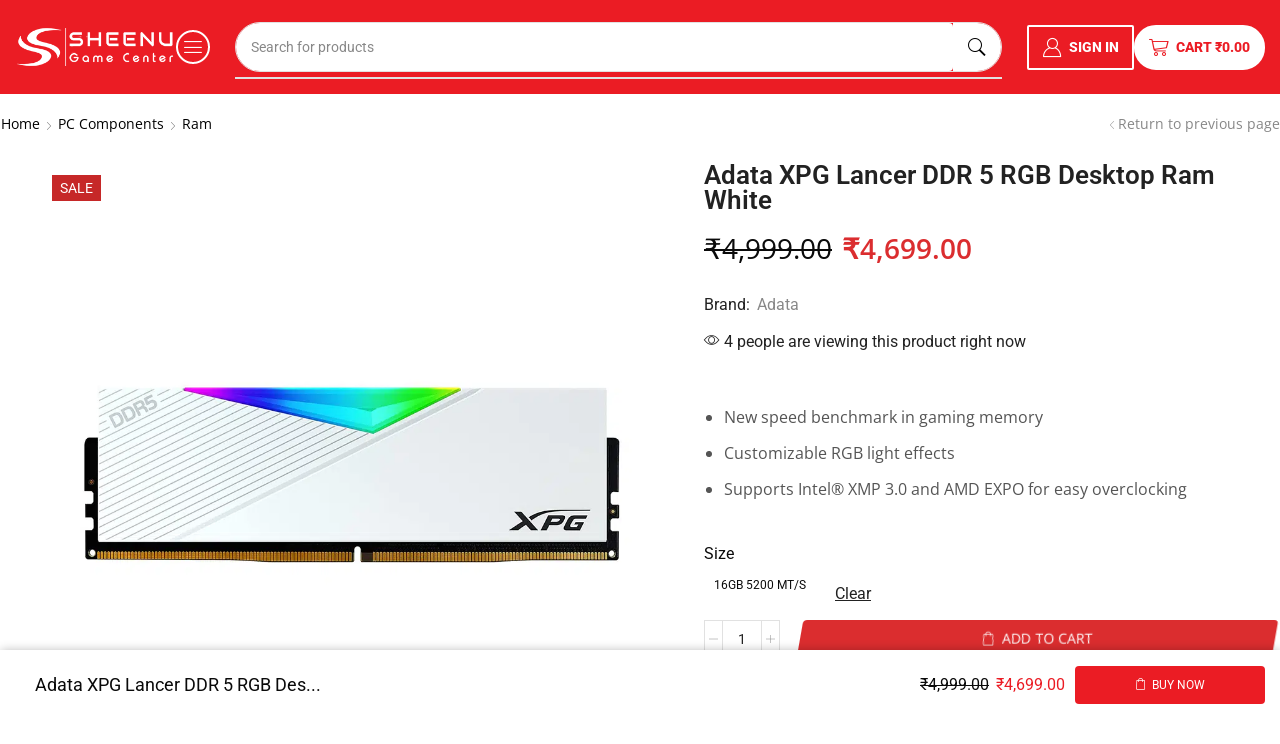

--- FILE ---
content_type: text/html; charset=UTF-8
request_url: https://sheenugamecenter.com/product/adata-xpg-lancer-ddr-5-rgb-desktop-ram/
body_size: 69622
content:

<!DOCTYPE html>
<html lang="en-US" prefix="og: https://ogp.me/ns#" >
<head><meta charset="UTF-8" /><script>if(navigator.userAgent.match(/MSIE|Internet Explorer/i)||navigator.userAgent.match(/Trident\/7\..*?rv:11/i)){var href=document.location.href;if(!href.match(/[?&]nowprocket/)){if(href.indexOf("?")==-1){if(href.indexOf("#")==-1){document.location.href=href+"?nowprocket=1"}else{document.location.href=href.replace("#","?nowprocket=1#")}}else{if(href.indexOf("#")==-1){document.location.href=href+"&nowprocket=1"}else{document.location.href=href.replace("#","&nowprocket=1#")}}}}</script><script>(()=>{class RocketLazyLoadScripts{constructor(){this.v="2.0.4",this.userEvents=["keydown","keyup","mousedown","mouseup","mousemove","mouseover","mouseout","touchmove","touchstart","touchend","touchcancel","wheel","click","dblclick","input"],this.attributeEvents=["onblur","onclick","oncontextmenu","ondblclick","onfocus","onmousedown","onmouseenter","onmouseleave","onmousemove","onmouseout","onmouseover","onmouseup","onmousewheel","onscroll","onsubmit"]}async t(){this.i(),this.o(),/iP(ad|hone)/.test(navigator.userAgent)&&this.h(),this.u(),this.l(this),this.m(),this.k(this),this.p(this),this._(),await Promise.all([this.R(),this.L()]),this.lastBreath=Date.now(),this.S(this),this.P(),this.D(),this.O(),this.M(),await this.C(this.delayedScripts.normal),await this.C(this.delayedScripts.defer),await this.C(this.delayedScripts.async),await this.T(),await this.F(),await this.j(),await this.A(),window.dispatchEvent(new Event("rocket-allScriptsLoaded")),this.everythingLoaded=!0,this.lastTouchEnd&&await new Promise(t=>setTimeout(t,500-Date.now()+this.lastTouchEnd)),this.I(),this.H(),this.U(),this.W()}i(){this.CSPIssue=sessionStorage.getItem("rocketCSPIssue"),document.addEventListener("securitypolicyviolation",t=>{this.CSPIssue||"script-src-elem"!==t.violatedDirective||"data"!==t.blockedURI||(this.CSPIssue=!0,sessionStorage.setItem("rocketCSPIssue",!0))},{isRocket:!0})}o(){window.addEventListener("pageshow",t=>{this.persisted=t.persisted,this.realWindowLoadedFired=!0},{isRocket:!0}),window.addEventListener("pagehide",()=>{this.onFirstUserAction=null},{isRocket:!0})}h(){let t;function e(e){t=e}window.addEventListener("touchstart",e,{isRocket:!0}),window.addEventListener("touchend",function i(o){o.changedTouches[0]&&t.changedTouches[0]&&Math.abs(o.changedTouches[0].pageX-t.changedTouches[0].pageX)<10&&Math.abs(o.changedTouches[0].pageY-t.changedTouches[0].pageY)<10&&o.timeStamp-t.timeStamp<200&&(window.removeEventListener("touchstart",e,{isRocket:!0}),window.removeEventListener("touchend",i,{isRocket:!0}),"INPUT"===o.target.tagName&&"text"===o.target.type||(o.target.dispatchEvent(new TouchEvent("touchend",{target:o.target,bubbles:!0})),o.target.dispatchEvent(new MouseEvent("mouseover",{target:o.target,bubbles:!0})),o.target.dispatchEvent(new PointerEvent("click",{target:o.target,bubbles:!0,cancelable:!0,detail:1,clientX:o.changedTouches[0].clientX,clientY:o.changedTouches[0].clientY})),event.preventDefault()))},{isRocket:!0})}q(t){this.userActionTriggered||("mousemove"!==t.type||this.firstMousemoveIgnored?"keyup"===t.type||"mouseover"===t.type||"mouseout"===t.type||(this.userActionTriggered=!0,this.onFirstUserAction&&this.onFirstUserAction()):this.firstMousemoveIgnored=!0),"click"===t.type&&t.preventDefault(),t.stopPropagation(),t.stopImmediatePropagation(),"touchstart"===this.lastEvent&&"touchend"===t.type&&(this.lastTouchEnd=Date.now()),"click"===t.type&&(this.lastTouchEnd=0),this.lastEvent=t.type,t.composedPath&&t.composedPath()[0].getRootNode()instanceof ShadowRoot&&(t.rocketTarget=t.composedPath()[0]),this.savedUserEvents.push(t)}u(){this.savedUserEvents=[],this.userEventHandler=this.q.bind(this),this.userEvents.forEach(t=>window.addEventListener(t,this.userEventHandler,{passive:!1,isRocket:!0})),document.addEventListener("visibilitychange",this.userEventHandler,{isRocket:!0})}U(){this.userEvents.forEach(t=>window.removeEventListener(t,this.userEventHandler,{passive:!1,isRocket:!0})),document.removeEventListener("visibilitychange",this.userEventHandler,{isRocket:!0}),this.savedUserEvents.forEach(t=>{(t.rocketTarget||t.target).dispatchEvent(new window[t.constructor.name](t.type,t))})}m(){const t="return false",e=Array.from(this.attributeEvents,t=>"data-rocket-"+t),i="["+this.attributeEvents.join("],[")+"]",o="[data-rocket-"+this.attributeEvents.join("],[data-rocket-")+"]",s=(e,i,o)=>{o&&o!==t&&(e.setAttribute("data-rocket-"+i,o),e["rocket"+i]=new Function("event",o),e.setAttribute(i,t))};new MutationObserver(t=>{for(const n of t)"attributes"===n.type&&(n.attributeName.startsWith("data-rocket-")||this.everythingLoaded?n.attributeName.startsWith("data-rocket-")&&this.everythingLoaded&&this.N(n.target,n.attributeName.substring(12)):s(n.target,n.attributeName,n.target.getAttribute(n.attributeName))),"childList"===n.type&&n.addedNodes.forEach(t=>{if(t.nodeType===Node.ELEMENT_NODE)if(this.everythingLoaded)for(const i of[t,...t.querySelectorAll(o)])for(const t of i.getAttributeNames())e.includes(t)&&this.N(i,t.substring(12));else for(const e of[t,...t.querySelectorAll(i)])for(const t of e.getAttributeNames())this.attributeEvents.includes(t)&&s(e,t,e.getAttribute(t))})}).observe(document,{subtree:!0,childList:!0,attributeFilter:[...this.attributeEvents,...e]})}I(){this.attributeEvents.forEach(t=>{document.querySelectorAll("[data-rocket-"+t+"]").forEach(e=>{this.N(e,t)})})}N(t,e){const i=t.getAttribute("data-rocket-"+e);i&&(t.setAttribute(e,i),t.removeAttribute("data-rocket-"+e))}k(t){Object.defineProperty(HTMLElement.prototype,"onclick",{get(){return this.rocketonclick||null},set(e){this.rocketonclick=e,this.setAttribute(t.everythingLoaded?"onclick":"data-rocket-onclick","this.rocketonclick(event)")}})}S(t){function e(e,i){let o=e[i];e[i]=null,Object.defineProperty(e,i,{get:()=>o,set(s){t.everythingLoaded?o=s:e["rocket"+i]=o=s}})}e(document,"onreadystatechange"),e(window,"onload"),e(window,"onpageshow");try{Object.defineProperty(document,"readyState",{get:()=>t.rocketReadyState,set(e){t.rocketReadyState=e},configurable:!0}),document.readyState="loading"}catch(t){console.log("WPRocket DJE readyState conflict, bypassing")}}l(t){this.originalAddEventListener=EventTarget.prototype.addEventListener,this.originalRemoveEventListener=EventTarget.prototype.removeEventListener,this.savedEventListeners=[],EventTarget.prototype.addEventListener=function(e,i,o){o&&o.isRocket||!t.B(e,this)&&!t.userEvents.includes(e)||t.B(e,this)&&!t.userActionTriggered||e.startsWith("rocket-")||t.everythingLoaded?t.originalAddEventListener.call(this,e,i,o):(t.savedEventListeners.push({target:this,remove:!1,type:e,func:i,options:o}),"mouseenter"!==e&&"mouseleave"!==e||t.originalAddEventListener.call(this,e,t.savedUserEvents.push,o))},EventTarget.prototype.removeEventListener=function(e,i,o){o&&o.isRocket||!t.B(e,this)&&!t.userEvents.includes(e)||t.B(e,this)&&!t.userActionTriggered||e.startsWith("rocket-")||t.everythingLoaded?t.originalRemoveEventListener.call(this,e,i,o):t.savedEventListeners.push({target:this,remove:!0,type:e,func:i,options:o})}}J(t,e){this.savedEventListeners=this.savedEventListeners.filter(i=>{let o=i.type,s=i.target||window;return e!==o||t!==s||(this.B(o,s)&&(i.type="rocket-"+o),this.$(i),!1)})}H(){EventTarget.prototype.addEventListener=this.originalAddEventListener,EventTarget.prototype.removeEventListener=this.originalRemoveEventListener,this.savedEventListeners.forEach(t=>this.$(t))}$(t){t.remove?this.originalRemoveEventListener.call(t.target,t.type,t.func,t.options):this.originalAddEventListener.call(t.target,t.type,t.func,t.options)}p(t){let e;function i(e){return t.everythingLoaded?e:e.split(" ").map(t=>"load"===t||t.startsWith("load.")?"rocket-jquery-load":t).join(" ")}function o(o){function s(e){const s=o.fn[e];o.fn[e]=o.fn.init.prototype[e]=function(){return this[0]===window&&t.userActionTriggered&&("string"==typeof arguments[0]||arguments[0]instanceof String?arguments[0]=i(arguments[0]):"object"==typeof arguments[0]&&Object.keys(arguments[0]).forEach(t=>{const e=arguments[0][t];delete arguments[0][t],arguments[0][i(t)]=e})),s.apply(this,arguments),this}}if(o&&o.fn&&!t.allJQueries.includes(o)){const e={DOMContentLoaded:[],"rocket-DOMContentLoaded":[]};for(const t in e)document.addEventListener(t,()=>{e[t].forEach(t=>t())},{isRocket:!0});o.fn.ready=o.fn.init.prototype.ready=function(i){function s(){parseInt(o.fn.jquery)>2?setTimeout(()=>i.bind(document)(o)):i.bind(document)(o)}return"function"==typeof i&&(t.realDomReadyFired?!t.userActionTriggered||t.fauxDomReadyFired?s():e["rocket-DOMContentLoaded"].push(s):e.DOMContentLoaded.push(s)),o([])},s("on"),s("one"),s("off"),t.allJQueries.push(o)}e=o}t.allJQueries=[],o(window.jQuery),Object.defineProperty(window,"jQuery",{get:()=>e,set(t){o(t)}})}P(){const t=new Map;document.write=document.writeln=function(e){const i=document.currentScript,o=document.createRange(),s=i.parentElement;let n=t.get(i);void 0===n&&(n=i.nextSibling,t.set(i,n));const c=document.createDocumentFragment();o.setStart(c,0),c.appendChild(o.createContextualFragment(e)),s.insertBefore(c,n)}}async R(){return new Promise(t=>{this.userActionTriggered?t():this.onFirstUserAction=t})}async L(){return new Promise(t=>{document.addEventListener("DOMContentLoaded",()=>{this.realDomReadyFired=!0,t()},{isRocket:!0})})}async j(){return this.realWindowLoadedFired?Promise.resolve():new Promise(t=>{window.addEventListener("load",t,{isRocket:!0})})}M(){this.pendingScripts=[];this.scriptsMutationObserver=new MutationObserver(t=>{for(const e of t)e.addedNodes.forEach(t=>{"SCRIPT"!==t.tagName||t.noModule||t.isWPRocket||this.pendingScripts.push({script:t,promise:new Promise(e=>{const i=()=>{const i=this.pendingScripts.findIndex(e=>e.script===t);i>=0&&this.pendingScripts.splice(i,1),e()};t.addEventListener("load",i,{isRocket:!0}),t.addEventListener("error",i,{isRocket:!0}),setTimeout(i,1e3)})})})}),this.scriptsMutationObserver.observe(document,{childList:!0,subtree:!0})}async F(){await this.X(),this.pendingScripts.length?(await this.pendingScripts[0].promise,await this.F()):this.scriptsMutationObserver.disconnect()}D(){this.delayedScripts={normal:[],async:[],defer:[]},document.querySelectorAll("script[type$=rocketlazyloadscript]").forEach(t=>{t.hasAttribute("data-rocket-src")?t.hasAttribute("async")&&!1!==t.async?this.delayedScripts.async.push(t):t.hasAttribute("defer")&&!1!==t.defer||"module"===t.getAttribute("data-rocket-type")?this.delayedScripts.defer.push(t):this.delayedScripts.normal.push(t):this.delayedScripts.normal.push(t)})}async _(){await this.L();let t=[];document.querySelectorAll("script[type$=rocketlazyloadscript][data-rocket-src]").forEach(e=>{let i=e.getAttribute("data-rocket-src");if(i&&!i.startsWith("data:")){i.startsWith("//")&&(i=location.protocol+i);try{const o=new URL(i).origin;o!==location.origin&&t.push({src:o,crossOrigin:e.crossOrigin||"module"===e.getAttribute("data-rocket-type")})}catch(t){}}}),t=[...new Map(t.map(t=>[JSON.stringify(t),t])).values()],this.Y(t,"preconnect")}async G(t){if(await this.K(),!0!==t.noModule||!("noModule"in HTMLScriptElement.prototype))return new Promise(e=>{let i;function o(){(i||t).setAttribute("data-rocket-status","executed"),e()}try{if(navigator.userAgent.includes("Firefox/")||""===navigator.vendor||this.CSPIssue)i=document.createElement("script"),[...t.attributes].forEach(t=>{let e=t.nodeName;"type"!==e&&("data-rocket-type"===e&&(e="type"),"data-rocket-src"===e&&(e="src"),i.setAttribute(e,t.nodeValue))}),t.text&&(i.text=t.text),t.nonce&&(i.nonce=t.nonce),i.hasAttribute("src")?(i.addEventListener("load",o,{isRocket:!0}),i.addEventListener("error",()=>{i.setAttribute("data-rocket-status","failed-network"),e()},{isRocket:!0}),setTimeout(()=>{i.isConnected||e()},1)):(i.text=t.text,o()),i.isWPRocket=!0,t.parentNode.replaceChild(i,t);else{const i=t.getAttribute("data-rocket-type"),s=t.getAttribute("data-rocket-src");i?(t.type=i,t.removeAttribute("data-rocket-type")):t.removeAttribute("type"),t.addEventListener("load",o,{isRocket:!0}),t.addEventListener("error",i=>{this.CSPIssue&&i.target.src.startsWith("data:")?(console.log("WPRocket: CSP fallback activated"),t.removeAttribute("src"),this.G(t).then(e)):(t.setAttribute("data-rocket-status","failed-network"),e())},{isRocket:!0}),s?(t.fetchPriority="high",t.removeAttribute("data-rocket-src"),t.src=s):t.src="data:text/javascript;base64,"+window.btoa(unescape(encodeURIComponent(t.text)))}}catch(i){t.setAttribute("data-rocket-status","failed-transform"),e()}});t.setAttribute("data-rocket-status","skipped")}async C(t){const e=t.shift();return e?(e.isConnected&&await this.G(e),this.C(t)):Promise.resolve()}O(){this.Y([...this.delayedScripts.normal,...this.delayedScripts.defer,...this.delayedScripts.async],"preload")}Y(t,e){this.trash=this.trash||[];let i=!0;var o=document.createDocumentFragment();t.forEach(t=>{const s=t.getAttribute&&t.getAttribute("data-rocket-src")||t.src;if(s&&!s.startsWith("data:")){const n=document.createElement("link");n.href=s,n.rel=e,"preconnect"!==e&&(n.as="script",n.fetchPriority=i?"high":"low"),t.getAttribute&&"module"===t.getAttribute("data-rocket-type")&&(n.crossOrigin=!0),t.crossOrigin&&(n.crossOrigin=t.crossOrigin),t.integrity&&(n.integrity=t.integrity),t.nonce&&(n.nonce=t.nonce),o.appendChild(n),this.trash.push(n),i=!1}}),document.head.appendChild(o)}W(){this.trash.forEach(t=>t.remove())}async T(){try{document.readyState="interactive"}catch(t){}this.fauxDomReadyFired=!0;try{await this.K(),this.J(document,"readystatechange"),document.dispatchEvent(new Event("rocket-readystatechange")),await this.K(),document.rocketonreadystatechange&&document.rocketonreadystatechange(),await this.K(),this.J(document,"DOMContentLoaded"),document.dispatchEvent(new Event("rocket-DOMContentLoaded")),await this.K(),this.J(window,"DOMContentLoaded"),window.dispatchEvent(new Event("rocket-DOMContentLoaded"))}catch(t){console.error(t)}}async A(){try{document.readyState="complete"}catch(t){}try{await this.K(),this.J(document,"readystatechange"),document.dispatchEvent(new Event("rocket-readystatechange")),await this.K(),document.rocketonreadystatechange&&document.rocketonreadystatechange(),await this.K(),this.J(window,"load"),window.dispatchEvent(new Event("rocket-load")),await this.K(),window.rocketonload&&window.rocketonload(),await this.K(),this.allJQueries.forEach(t=>t(window).trigger("rocket-jquery-load")),await this.K(),this.J(window,"pageshow");const t=new Event("rocket-pageshow");t.persisted=this.persisted,window.dispatchEvent(t),await this.K(),window.rocketonpageshow&&window.rocketonpageshow({persisted:this.persisted})}catch(t){console.error(t)}}async K(){Date.now()-this.lastBreath>45&&(await this.X(),this.lastBreath=Date.now())}async X(){return document.hidden?new Promise(t=>setTimeout(t)):new Promise(t=>requestAnimationFrame(t))}B(t,e){return e===document&&"readystatechange"===t||(e===document&&"DOMContentLoaded"===t||(e===window&&"DOMContentLoaded"===t||(e===window&&"load"===t||e===window&&"pageshow"===t)))}static run(){(new RocketLazyLoadScripts).t()}}RocketLazyLoadScripts.run()})();</script>
	
	<meta name="viewport" content="width=device-width, initial-scale=1.0"/>
	
<!-- Google Tag Manager for WordPress by gtm4wp.com -->
<script data-cfasync="false" data-pagespeed-no-defer>
	var gtm4wp_datalayer_name = "dataLayer";
	var dataLayer = dataLayer || [];
	const gtm4wp_use_sku_instead = 0;
	const gtm4wp_currency = 'INR';
	const gtm4wp_product_per_impression = 10;
	const gtm4wp_clear_ecommerce = false;
	const gtm4wp_datalayer_max_timeout = 2000;
</script>
<!-- End Google Tag Manager for WordPress by gtm4wp.com -->
<!-- Search Engine Optimization by Rank Math - https://rankmath.com/ -->
<title>Adata XPG Lancer DDR 5 RGB Desktop Ram White - Sheenu Game Center</title>
<link data-rocket-prefetch href="https://www.googletagmanager.com" rel="dns-prefetch">
<link data-rocket-prefetch href="https://googleads.g.doubleclick.net" rel="dns-prefetch">
<link crossorigin data-rocket-preload as="font" href="https://sheenugamecenter.com/wp-content/uploads/elementor/google-fonts/fonts/roboto-kfo7cnqeu92fr1me7ksn66agldtyluama3kubgee.woff2" rel="preload">
<link crossorigin data-rocket-preload as="font" href="https://sheenugamecenter.com/wp-content/plugins/et-core-plugin/app/assets/lib/xstore-icons/fonts/xstore-icons-light.ttf" rel="preload">
<link crossorigin data-rocket-preload as="font" href="https://sheenugamecenter.com/wp-content/uploads/elementor/google-fonts/fonts/opensans-memvyags126mizpba-uvwbx2vvnxbbobj2ovtsgmu1ab.woff2" rel="preload"><link rel="preload" data-rocket-preload as="image" href="https://sheenugamecenter.com/wp-content/uploads/2023/12/XPG-Lancer-ddr-5-RGB-Ram.webp" imagesrcset="https://sheenugamecenter.com/wp-content/uploads/2023/12/XPG-Lancer-ddr-5-RGB-Ram.webp 1000w, https://sheenugamecenter.com/wp-content/uploads/2023/12/XPG-Lancer-ddr-5-RGB-Ram-300x300.webp 300w, https://sheenugamecenter.com/wp-content/uploads/2023/12/XPG-Lancer-ddr-5-RGB-Ram-100x100.webp 100w, https://sheenugamecenter.com/wp-content/uploads/2023/12/XPG-Lancer-ddr-5-RGB-Ram-150x150.webp 150w, https://sheenugamecenter.com/wp-content/uploads/2023/12/XPG-Lancer-ddr-5-RGB-Ram-768x768.webp 768w, https://sheenugamecenter.com/wp-content/uploads/2023/12/XPG-Lancer-ddr-5-RGB-Ram-600x600.webp 600w, https://sheenugamecenter.com/wp-content/uploads/2023/12/XPG-Lancer-ddr-5-RGB-Ram-1x1.webp 1w, https://sheenugamecenter.com/wp-content/uploads/2023/12/XPG-Lancer-ddr-5-RGB-Ram-10x10.webp 10w" imagesizes="(max-width: 1000px) 100vw, 1000px" fetchpriority="high">
<meta name="description" content="New speed ​​benchmark in gaming memory Customizable RGB light effects Supports Intel® XMP 3.0 and AMD EXPO for easy overclocking"/>
<meta name="robots" content="follow, index, max-snippet:-1, max-video-preview:-1, max-image-preview:large"/>
<link rel="canonical" href="https://sheenugamecenter.com/product/adata-xpg-lancer-ddr-5-rgb-desktop-ram/" />
<meta property="og:locale" content="en_US" />
<meta property="og:type" content="product" />
<meta property="og:title" content="Adata XPG Lancer DDR 5 RGB Desktop Ram White - Sheenu Game Center" />
<meta property="og:description" content="New speed ​​benchmark in gaming memory Customizable RGB light effects Supports Intel® XMP 3.0 and AMD EXPO for easy overclocking" />
<meta property="og:url" content="https://sheenugamecenter.com/product/adata-xpg-lancer-ddr-5-rgb-desktop-ram/" />
<meta property="og:site_name" content="Sheenu Game Center" />
<meta property="og:updated_time" content="2024-12-16T13:27:34+05:30" />
<meta property="og:image" content="https://sheenugamecenter.com/wp-content/uploads/2023/12/XPG-Lancer-ddr-5-RGB-Ram.webp" />
<meta property="og:image:secure_url" content="https://sheenugamecenter.com/wp-content/uploads/2023/12/XPG-Lancer-ddr-5-RGB-Ram.webp" />
<meta property="og:image:width" content="1000" />
<meta property="og:image:height" content="1000" />
<meta property="og:image:alt" content="XPG Lancer DDR 5 RGB Ram in white color" />
<meta property="og:image:type" content="image/webp" />
<meta property="product:brand" content="Adata" />
<meta name="twitter:card" content="summary_large_image" />
<meta name="twitter:title" content="Adata XPG Lancer DDR 5 RGB Desktop Ram White - Sheenu Game Center" />
<meta name="twitter:description" content="New speed ​​benchmark in gaming memory Customizable RGB light effects Supports Intel® XMP 3.0 and AMD EXPO for easy overclocking" />
<meta name="twitter:site" content="@SheenuGame" />
<meta name="twitter:creator" content="@SheenuGame" />
<meta name="twitter:image" content="https://sheenugamecenter.com/wp-content/uploads/2023/12/XPG-Lancer-ddr-5-RGB-Ram.webp" />
<meta name="twitter:label1" content="Price" />
<meta name="twitter:data1" content="&#8377;4,699.00" />
<meta name="twitter:label2" content="Availability" />
<meta name="twitter:data2" content="Out of stock" />
<script type="application/ld+json" class="rank-math-schema">{"@context":"https://schema.org","@graph":[{"@type":"Place","@id":"https://sheenugamecenter.com/#place","address":{"@type":"PostalAddress","streetAddress":"House No9, Ward No 21,","addressLocality":"Mata Rani Mohalla, Anant Nagar","addressRegion":"Punjab","postalCode":"141401","addressCountry":"India"}},{"@type":"Organization","@id":"https://sheenugamecenter.com/#organization","name":"Sheenu Game Center","url":"https://sheenugamecenter.com","sameAs":["https://www.facebook.com/SheenuGameCenter","https://twitter.com/SheenuGame","https://www.instagram.com/sheenu_game_center/","https://www.youtube.com/c/SheenuGameCenter"],"address":{"@type":"PostalAddress","streetAddress":"House No9, Ward No 21,","addressLocality":"Mata Rani Mohalla, Anant Nagar","addressRegion":"Punjab","postalCode":"141401","addressCountry":"India"},"logo":{"@type":"ImageObject","@id":"https://sheenugamecenter.com/#logo","url":"http://sheenugamecenter.com/wp-content/uploads/2021/01/cropped-Lgo.png","contentUrl":"http://sheenugamecenter.com/wp-content/uploads/2021/01/cropped-Lgo.png","caption":"Sheenu Game Center","inLanguage":"en-US","width":"43","height":"43"},"contactPoint":[{"@type":"ContactPoint","telephone":"+919814567642","contactType":"sales"}],"description":"Sheenu Game Center is all about games. from wholesale gaming peripherals (that includes PlayStation, Xbox &amp; Gaming PC's), well implemented game parlor where you can enjoy with your friends and a Youtube channel which will guide you for all your gaming needs and our online website where we fast deliver nationwide genuine products.","legalName":"Sheenu Game Center","location":{"@id":"https://sheenugamecenter.com/#place"}},{"@type":"WebSite","@id":"https://sheenugamecenter.com/#website","url":"https://sheenugamecenter.com","name":"Sheenu Game Center","alternateName":"Sheenu","publisher":{"@id":"https://sheenugamecenter.com/#organization"},"inLanguage":"en-US"},{"@type":"ImageObject","@id":"https://sheenugamecenter.com/wp-content/uploads/2023/12/XPG-Lancer-ddr-5-RGB-Ram.webp","url":"https://sheenugamecenter.com/wp-content/uploads/2023/12/XPG-Lancer-ddr-5-RGB-Ram.webp","width":"1000","height":"1000","caption":"XPG Lancer DDR 5 RGB Ram in white color","inLanguage":"en-US"},{"@type":"BreadcrumbList","@id":"https://sheenugamecenter.com/product/adata-xpg-lancer-ddr-5-rgb-desktop-ram/#breadcrumb","itemListElement":[{"@type":"ListItem","position":"1","item":{"@id":"http://sheenugamecenter.com","name":"Home"}},{"@type":"ListItem","position":"2","item":{"@id":"https://sheenugamecenter.com/product-category/computer-parts/","name":"PC Components"}},{"@type":"ListItem","position":"3","item":{"@id":"https://sheenugamecenter.com/product/adata-xpg-lancer-ddr-5-rgb-desktop-ram/","name":"Adata XPG Lancer DDR 5 RGB Desktop Ram White"}}]},{"@type":"ItemPage","@id":"https://sheenugamecenter.com/product/adata-xpg-lancer-ddr-5-rgb-desktop-ram/#webpage","url":"https://sheenugamecenter.com/product/adata-xpg-lancer-ddr-5-rgb-desktop-ram/","name":"Adata XPG Lancer DDR 5 RGB Desktop Ram White - Sheenu Game Center","datePublished":"2023-12-11T13:31:53+05:30","dateModified":"2024-12-16T13:27:34+05:30","isPartOf":{"@id":"https://sheenugamecenter.com/#website"},"primaryImageOfPage":{"@id":"https://sheenugamecenter.com/wp-content/uploads/2023/12/XPG-Lancer-ddr-5-RGB-Ram.webp"},"inLanguage":"en-US","breadcrumb":{"@id":"https://sheenugamecenter.com/product/adata-xpg-lancer-ddr-5-rgb-desktop-ram/#breadcrumb"}},{"@type":"Product","brand":{"@type":"Brand","name":"Adata"},"name":"Adata XPG Lancer DDR 5 RGB Desktop Ram White - Sheenu Game Center","description":"New speed \u200b\u200bbenchmark in gaming memory Customizable RGB light effects Supports Intel\u00ae XMP 3.0 and AMD EXPO for easy overclocking","category":"PC Components","mainEntityOfPage":{"@id":"https://sheenugamecenter.com/product/adata-xpg-lancer-ddr-5-rgb-desktop-ram/#webpage"},"image":[{"@type":"ImageObject","url":"https://sheenugamecenter.com/wp-content/uploads/2023/12/XPG-Lancer-ddr-5-RGB-Ram.webp","height":"1000","width":"1000"}],"offers":{"@type":"Offer","price":"4699.00","priceValidUntil":"2027-12-31","priceSpecification":{"price":"4699.00","priceCurrency":"INR","valueAddedTaxIncluded":"true"},"priceCurrency":"INR","availability":"http://schema.org/OutOfStock","seller":{"@type":"Organization","@id":"https://sheenugamecenter.com/","name":"Sheenu Game Center","url":"https://sheenugamecenter.com","logo":"http://sheenugamecenter.com/wp-content/uploads/2021/01/cropped-Lgo.png"},"url":"https://sheenugamecenter.com/product/adata-xpg-lancer-ddr-5-rgb-desktop-ram/"},"@id":"https://sheenugamecenter.com/product/adata-xpg-lancer-ddr-5-rgb-desktop-ram/#richSnippet"}]}</script>
<!-- /Rank Math WordPress SEO plugin -->


<link rel="alternate" type="application/rss+xml" title="Sheenu Game Center &raquo; Feed" href="https://sheenugamecenter.com/feed/" />
<link rel="alternate" type="application/rss+xml" title="Sheenu Game Center &raquo; Comments Feed" href="https://sheenugamecenter.com/comments/feed/" />
<link rel="alternate" type="application/rss+xml" title="Sheenu Game Center &raquo; Adata XPG Lancer DDR 5 RGB Desktop Ram White Comments Feed" href="https://sheenugamecenter.com/product/adata-xpg-lancer-ddr-5-rgb-desktop-ram/feed/" />
<style id='wp-img-auto-sizes-contain-inline-css' type='text/css'>
img:is([sizes=auto i],[sizes^="auto," i]){contain-intrinsic-size:3000px 1500px}
/*# sourceURL=wp-img-auto-sizes-contain-inline-css */
</style>
<style id='wp-emoji-styles-inline-css' type='text/css'>

	img.wp-smiley, img.emoji {
		display: inline !important;
		border: none !important;
		box-shadow: none !important;
		height: 1em !important;
		width: 1em !important;
		margin: 0 0.07em !important;
		vertical-align: -0.1em !important;
		background: none !important;
		padding: 0 !important;
	}
/*# sourceURL=wp-emoji-styles-inline-css */
</style>
<style id='classic-theme-styles-inline-css' type='text/css'>
/*! This file is auto-generated */
.wp-block-button__link{color:#fff;background-color:#32373c;border-radius:9999px;box-shadow:none;text-decoration:none;padding:calc(.667em + 2px) calc(1.333em + 2px);font-size:1.125em}.wp-block-file__button{background:#32373c;color:#fff;text-decoration:none}
/*# sourceURL=/wp-includes/css/classic-themes.min.css */
</style>
<link data-minify="1" rel='stylesheet' id='cr-frontend-css-css' href='https://sheenugamecenter.com/wp-content/cache/background-css/1/sheenugamecenter.com/wp-content/cache/min/1/wp-content/plugins/customer-reviews-woocommerce/css/frontend.css?ver=1768659929&wpr_t=1768820605' type='text/css' media='all' />
<link data-minify="1" rel='stylesheet' id='cr-badges-css-css' href='https://sheenugamecenter.com/wp-content/cache/background-css/1/sheenugamecenter.com/wp-content/cache/min/1/wp-content/plugins/customer-reviews-woocommerce/css/badges.css?ver=1768659929&wpr_t=1768820605' type='text/css' media='all' />
<style id='global-styles-inline-css' type='text/css'>
:root{--wp--preset--aspect-ratio--square: 1;--wp--preset--aspect-ratio--4-3: 4/3;--wp--preset--aspect-ratio--3-4: 3/4;--wp--preset--aspect-ratio--3-2: 3/2;--wp--preset--aspect-ratio--2-3: 2/3;--wp--preset--aspect-ratio--16-9: 16/9;--wp--preset--aspect-ratio--9-16: 9/16;--wp--preset--color--black: #000000;--wp--preset--color--cyan-bluish-gray: #abb8c3;--wp--preset--color--white: #ffffff;--wp--preset--color--pale-pink: #f78da7;--wp--preset--color--vivid-red: #cf2e2e;--wp--preset--color--luminous-vivid-orange: #ff6900;--wp--preset--color--luminous-vivid-amber: #fcb900;--wp--preset--color--light-green-cyan: #7bdcb5;--wp--preset--color--vivid-green-cyan: #00d084;--wp--preset--color--pale-cyan-blue: #8ed1fc;--wp--preset--color--vivid-cyan-blue: #0693e3;--wp--preset--color--vivid-purple: #9b51e0;--wp--preset--gradient--vivid-cyan-blue-to-vivid-purple: linear-gradient(135deg,rgb(6,147,227) 0%,rgb(155,81,224) 100%);--wp--preset--gradient--light-green-cyan-to-vivid-green-cyan: linear-gradient(135deg,rgb(122,220,180) 0%,rgb(0,208,130) 100%);--wp--preset--gradient--luminous-vivid-amber-to-luminous-vivid-orange: linear-gradient(135deg,rgb(252,185,0) 0%,rgb(255,105,0) 100%);--wp--preset--gradient--luminous-vivid-orange-to-vivid-red: linear-gradient(135deg,rgb(255,105,0) 0%,rgb(207,46,46) 100%);--wp--preset--gradient--very-light-gray-to-cyan-bluish-gray: linear-gradient(135deg,rgb(238,238,238) 0%,rgb(169,184,195) 100%);--wp--preset--gradient--cool-to-warm-spectrum: linear-gradient(135deg,rgb(74,234,220) 0%,rgb(151,120,209) 20%,rgb(207,42,186) 40%,rgb(238,44,130) 60%,rgb(251,105,98) 80%,rgb(254,248,76) 100%);--wp--preset--gradient--blush-light-purple: linear-gradient(135deg,rgb(255,206,236) 0%,rgb(152,150,240) 100%);--wp--preset--gradient--blush-bordeaux: linear-gradient(135deg,rgb(254,205,165) 0%,rgb(254,45,45) 50%,rgb(107,0,62) 100%);--wp--preset--gradient--luminous-dusk: linear-gradient(135deg,rgb(255,203,112) 0%,rgb(199,81,192) 50%,rgb(65,88,208) 100%);--wp--preset--gradient--pale-ocean: linear-gradient(135deg,rgb(255,245,203) 0%,rgb(182,227,212) 50%,rgb(51,167,181) 100%);--wp--preset--gradient--electric-grass: linear-gradient(135deg,rgb(202,248,128) 0%,rgb(113,206,126) 100%);--wp--preset--gradient--midnight: linear-gradient(135deg,rgb(2,3,129) 0%,rgb(40,116,252) 100%);--wp--preset--font-size--small: 13px;--wp--preset--font-size--medium: 20px;--wp--preset--font-size--large: 36px;--wp--preset--font-size--x-large: 42px;--wp--preset--spacing--20: 0.44rem;--wp--preset--spacing--30: 0.67rem;--wp--preset--spacing--40: 1rem;--wp--preset--spacing--50: 1.5rem;--wp--preset--spacing--60: 2.25rem;--wp--preset--spacing--70: 3.38rem;--wp--preset--spacing--80: 5.06rem;--wp--preset--shadow--natural: 6px 6px 9px rgba(0, 0, 0, 0.2);--wp--preset--shadow--deep: 12px 12px 50px rgba(0, 0, 0, 0.4);--wp--preset--shadow--sharp: 6px 6px 0px rgba(0, 0, 0, 0.2);--wp--preset--shadow--outlined: 6px 6px 0px -3px rgb(255, 255, 255), 6px 6px rgb(0, 0, 0);--wp--preset--shadow--crisp: 6px 6px 0px rgb(0, 0, 0);}:where(.is-layout-flex){gap: 0.5em;}:where(.is-layout-grid){gap: 0.5em;}body .is-layout-flex{display: flex;}.is-layout-flex{flex-wrap: wrap;align-items: center;}.is-layout-flex > :is(*, div){margin: 0;}body .is-layout-grid{display: grid;}.is-layout-grid > :is(*, div){margin: 0;}:where(.wp-block-columns.is-layout-flex){gap: 2em;}:where(.wp-block-columns.is-layout-grid){gap: 2em;}:where(.wp-block-post-template.is-layout-flex){gap: 1.25em;}:where(.wp-block-post-template.is-layout-grid){gap: 1.25em;}.has-black-color{color: var(--wp--preset--color--black) !important;}.has-cyan-bluish-gray-color{color: var(--wp--preset--color--cyan-bluish-gray) !important;}.has-white-color{color: var(--wp--preset--color--white) !important;}.has-pale-pink-color{color: var(--wp--preset--color--pale-pink) !important;}.has-vivid-red-color{color: var(--wp--preset--color--vivid-red) !important;}.has-luminous-vivid-orange-color{color: var(--wp--preset--color--luminous-vivid-orange) !important;}.has-luminous-vivid-amber-color{color: var(--wp--preset--color--luminous-vivid-amber) !important;}.has-light-green-cyan-color{color: var(--wp--preset--color--light-green-cyan) !important;}.has-vivid-green-cyan-color{color: var(--wp--preset--color--vivid-green-cyan) !important;}.has-pale-cyan-blue-color{color: var(--wp--preset--color--pale-cyan-blue) !important;}.has-vivid-cyan-blue-color{color: var(--wp--preset--color--vivid-cyan-blue) !important;}.has-vivid-purple-color{color: var(--wp--preset--color--vivid-purple) !important;}.has-black-background-color{background-color: var(--wp--preset--color--black) !important;}.has-cyan-bluish-gray-background-color{background-color: var(--wp--preset--color--cyan-bluish-gray) !important;}.has-white-background-color{background-color: var(--wp--preset--color--white) !important;}.has-pale-pink-background-color{background-color: var(--wp--preset--color--pale-pink) !important;}.has-vivid-red-background-color{background-color: var(--wp--preset--color--vivid-red) !important;}.has-luminous-vivid-orange-background-color{background-color: var(--wp--preset--color--luminous-vivid-orange) !important;}.has-luminous-vivid-amber-background-color{background-color: var(--wp--preset--color--luminous-vivid-amber) !important;}.has-light-green-cyan-background-color{background-color: var(--wp--preset--color--light-green-cyan) !important;}.has-vivid-green-cyan-background-color{background-color: var(--wp--preset--color--vivid-green-cyan) !important;}.has-pale-cyan-blue-background-color{background-color: var(--wp--preset--color--pale-cyan-blue) !important;}.has-vivid-cyan-blue-background-color{background-color: var(--wp--preset--color--vivid-cyan-blue) !important;}.has-vivid-purple-background-color{background-color: var(--wp--preset--color--vivid-purple) !important;}.has-black-border-color{border-color: var(--wp--preset--color--black) !important;}.has-cyan-bluish-gray-border-color{border-color: var(--wp--preset--color--cyan-bluish-gray) !important;}.has-white-border-color{border-color: var(--wp--preset--color--white) !important;}.has-pale-pink-border-color{border-color: var(--wp--preset--color--pale-pink) !important;}.has-vivid-red-border-color{border-color: var(--wp--preset--color--vivid-red) !important;}.has-luminous-vivid-orange-border-color{border-color: var(--wp--preset--color--luminous-vivid-orange) !important;}.has-luminous-vivid-amber-border-color{border-color: var(--wp--preset--color--luminous-vivid-amber) !important;}.has-light-green-cyan-border-color{border-color: var(--wp--preset--color--light-green-cyan) !important;}.has-vivid-green-cyan-border-color{border-color: var(--wp--preset--color--vivid-green-cyan) !important;}.has-pale-cyan-blue-border-color{border-color: var(--wp--preset--color--pale-cyan-blue) !important;}.has-vivid-cyan-blue-border-color{border-color: var(--wp--preset--color--vivid-cyan-blue) !important;}.has-vivid-purple-border-color{border-color: var(--wp--preset--color--vivid-purple) !important;}.has-vivid-cyan-blue-to-vivid-purple-gradient-background{background: var(--wp--preset--gradient--vivid-cyan-blue-to-vivid-purple) !important;}.has-light-green-cyan-to-vivid-green-cyan-gradient-background{background: var(--wp--preset--gradient--light-green-cyan-to-vivid-green-cyan) !important;}.has-luminous-vivid-amber-to-luminous-vivid-orange-gradient-background{background: var(--wp--preset--gradient--luminous-vivid-amber-to-luminous-vivid-orange) !important;}.has-luminous-vivid-orange-to-vivid-red-gradient-background{background: var(--wp--preset--gradient--luminous-vivid-orange-to-vivid-red) !important;}.has-very-light-gray-to-cyan-bluish-gray-gradient-background{background: var(--wp--preset--gradient--very-light-gray-to-cyan-bluish-gray) !important;}.has-cool-to-warm-spectrum-gradient-background{background: var(--wp--preset--gradient--cool-to-warm-spectrum) !important;}.has-blush-light-purple-gradient-background{background: var(--wp--preset--gradient--blush-light-purple) !important;}.has-blush-bordeaux-gradient-background{background: var(--wp--preset--gradient--blush-bordeaux) !important;}.has-luminous-dusk-gradient-background{background: var(--wp--preset--gradient--luminous-dusk) !important;}.has-pale-ocean-gradient-background{background: var(--wp--preset--gradient--pale-ocean) !important;}.has-electric-grass-gradient-background{background: var(--wp--preset--gradient--electric-grass) !important;}.has-midnight-gradient-background{background: var(--wp--preset--gradient--midnight) !important;}.has-small-font-size{font-size: var(--wp--preset--font-size--small) !important;}.has-medium-font-size{font-size: var(--wp--preset--font-size--medium) !important;}.has-large-font-size{font-size: var(--wp--preset--font-size--large) !important;}.has-x-large-font-size{font-size: var(--wp--preset--font-size--x-large) !important;}
:where(.wp-block-post-template.is-layout-flex){gap: 1.25em;}:where(.wp-block-post-template.is-layout-grid){gap: 1.25em;}
:where(.wp-block-term-template.is-layout-flex){gap: 1.25em;}:where(.wp-block-term-template.is-layout-grid){gap: 1.25em;}
:where(.wp-block-columns.is-layout-flex){gap: 2em;}:where(.wp-block-columns.is-layout-grid){gap: 2em;}
:root :where(.wp-block-pullquote){font-size: 1.5em;line-height: 1.6;}
/*# sourceURL=global-styles-inline-css */
</style>
<style id='woocommerce-inline-inline-css' type='text/css'>
.woocommerce form .form-row .required { visibility: visible; }
/*# sourceURL=woocommerce-inline-inline-css */
</style>
<link rel='stylesheet' id='elementor-frontend-css' href='https://sheenugamecenter.com/wp-content/plugins/elementor/assets/css/frontend.min.css?ver=3.34.1' type='text/css' media='all' />
<link rel='stylesheet' id='widget-image-css' href='https://sheenugamecenter.com/wp-content/plugins/elementor/assets/css/widget-image.min.css?ver=3.34.1' type='text/css' media='all' />
<link data-minify="1" rel='stylesheet' id='etheme-parent-style-css' href='https://sheenugamecenter.com/wp-content/cache/min/1/wp-content/themes/xstore/xstore.css?ver=1768659930' type='text/css' media='all' />
<link data-minify="1" rel='stylesheet' id='etheme-elementor-all-widgets-style-css' href='https://sheenugamecenter.com/wp-content/cache/background-css/1/sheenugamecenter.com/wp-content/cache/min/1/wp-content/themes/xstore/css/elementor-all-widgets.css?ver=1768659930&wpr_t=1768820605' type='text/css' media='all' />
<link data-minify="1" rel='stylesheet' id='etheme-general-all-style-css' href='https://sheenugamecenter.com/wp-content/cache/min/1/wp-content/themes/xstore/css/general-all.css?ver=1768659930' type='text/css' media='all' />
<link data-minify="1" rel='stylesheet' id='etheme-woocommerce-all-style-css' href='https://sheenugamecenter.com/wp-content/cache/background-css/1/sheenugamecenter.com/wp-content/cache/min/1/wp-content/themes/xstore/css/woocommerce-all.css?ver=1768659931&wpr_t=1768820605' type='text/css' media='all' />
<link rel='stylesheet' id='widget-heading-css' href='https://sheenugamecenter.com/wp-content/plugins/elementor/assets/css/widget-heading.min.css?ver=3.34.1' type='text/css' media='all' />
<link rel='stylesheet' id='widget-woocommerce-product-price-css' href='https://sheenugamecenter.com/wp-content/plugins/pro-elements/assets/css/widget-woocommerce-product-price.min.css?ver=3.34.0' type='text/css' media='all' />
<link rel='stylesheet' id='widget-woocommerce-product-rating-css' href='https://sheenugamecenter.com/wp-content/plugins/pro-elements/assets/css/widget-woocommerce-product-rating.min.css?ver=3.34.0' type='text/css' media='all' />
<link rel='stylesheet' id='widget-woocommerce-product-meta-css' href='https://sheenugamecenter.com/wp-content/plugins/pro-elements/assets/css/widget-woocommerce-product-meta.min.css?ver=3.34.0' type='text/css' media='all' />
<link data-minify="1" rel='stylesheet' id='elementor-icons-css' href='https://sheenugamecenter.com/wp-content/cache/min/1/wp-content/plugins/elementor/assets/lib/eicons/css/elementor-icons.min.css?ver=1768659931' type='text/css' media='all' />
<link data-minify="1" rel='stylesheet' id='elementor-post-20-css' href='https://sheenugamecenter.com/wp-content/cache/min/1/wp-content/uploads/elementor/css/post-20.css?ver=1768659931' type='text/css' media='all' />
<link data-minify="1" rel='stylesheet' id='elementor-post-19019-css' href='https://sheenugamecenter.com/wp-content/cache/min/1/wp-content/uploads/elementor/css/post-19019.css?ver=1768659931' type='text/css' media='all' />
<link data-minify="1" rel='stylesheet' id='elementor-post-18958-css' href='https://sheenugamecenter.com/wp-content/cache/min/1/wp-content/uploads/elementor/css/post-18958.css?ver=1768659931' type='text/css' media='all' />
<link data-minify="1" rel='stylesheet' id='elementor-post-18829-css' href='https://sheenugamecenter.com/wp-content/cache/min/1/wp-content/uploads/elementor/css/post-18829.css?ver=1768659938' type='text/css' media='all' />
<link rel='stylesheet' id='photoswipe-css' href='https://sheenugamecenter.com/wp-content/cache/background-css/1/sheenugamecenter.com/wp-content/plugins/woocommerce/assets/css/photoswipe/photoswipe.min.css?ver=10.4.3&wpr_t=1768820605' type='text/css' media='all' />
<link rel='stylesheet' id='photoswipe-default-skin-css' href='https://sheenugamecenter.com/wp-content/cache/background-css/1/sheenugamecenter.com/wp-content/plugins/woocommerce/assets/css/photoswipe/default-skin/default-skin.min.css?ver=10.4.3&wpr_t=1768820605' type='text/css' media='all' />
<link data-minify="1" rel='stylesheet' id='etheme-slick-library-css' href='https://sheenugamecenter.com/wp-content/cache/min/1/wp-content/themes/xstore/css/libs/slick.css?ver=1768659938' type='text/css' media='all' />
<link data-minify="1" rel='stylesheet' id='etheme-single-product-builder-css' href='https://sheenugamecenter.com/wp-content/cache/min/1/wp-content/themes/xstore/css/modules/woocommerce/single-product/single-product-builder.css?ver=1768659938' type='text/css' media='all' />
<style id='xstore-icons-font-inline-css' type='text/css'>
@font-face {
				  font-family: 'xstore-icons';
				  src:
				    url('https://sheenugamecenter.com/wp-content/themes/xstore/fonts/xstore-icons-light.ttf') format('truetype'),
				    url('https://sheenugamecenter.com/wp-content/themes/xstore/fonts/xstore-icons-light.woff2') format('woff2'),
				    url('https://sheenugamecenter.com/wp-content/themes/xstore/fonts/xstore-icons-light.woff') format('woff'),
				    url('https://sheenugamecenter.com/wp-content/themes/xstore/fonts/xstore-icons-light.svg#xstore-icons') format('svg');
				  font-weight: normal;
				  font-style: normal;
				  font-display: swap;
				}
/*# sourceURL=xstore-icons-font-inline-css */
</style>
<link data-minify="1" rel='stylesheet' id='xstore-kirki-styles-css' href='https://sheenugamecenter.com/wp-content/cache/min/1/wp-content/uploads/xstore/kirki-styles.css?ver=1768659931' type='text/css' media='all' />
<link rel='stylesheet' id='child-style-css' href='https://sheenugamecenter.com/wp-content/themes/xstore-child/style.css?ver=1.0' type='text/css' media='all' />
<link data-minify="1" rel='stylesheet' id='elementor-gf-local-roboto-css' href='https://sheenugamecenter.com/wp-content/cache/min/1/wp-content/uploads/elementor/google-fonts/css/roboto.css?ver=1768659932' type='text/css' media='all' />
<link data-minify="1" rel='stylesheet' id='elementor-gf-local-robotoslab-css' href='https://sheenugamecenter.com/wp-content/cache/min/1/wp-content/uploads/elementor/google-fonts/css/robotoslab.css?ver=1768659932' type='text/css' media='all' />
<link data-minify="1" rel='stylesheet' id='elementor-gf-local-opensans-css' href='https://sheenugamecenter.com/wp-content/cache/min/1/wp-content/uploads/elementor/google-fonts/css/opensans.css?ver=1768659932' type='text/css' media='all' />
<link data-minify="1" rel='stylesheet' id='elementor-icons-shared-1-css' href='https://sheenugamecenter.com/wp-content/cache/min/1/wp-content/plugins/et-core-plugin/app/assets/lib/xstore-icons/css/xstore-icons.css?ver=1768659932' type='text/css' media='all' />
<link data-minify="1" rel='stylesheet' id='elementor-icons-xstore-icons-css' href='https://sheenugamecenter.com/wp-content/cache/min/1/wp-content/plugins/et-core-plugin/app/assets/lib/xstore-icons/css/light.css?ver=1768659932' type='text/css' media='all' />
<link rel='stylesheet' id='elementor-icons-shared-0-css' href='https://sheenugamecenter.com/wp-content/plugins/elementor/assets/lib/font-awesome/css/fontawesome.min.css?ver=5.15.3' type='text/css' media='all' />
<link data-minify="1" rel='stylesheet' id='elementor-icons-fa-solid-css' href='https://sheenugamecenter.com/wp-content/cache/min/1/wp-content/plugins/elementor/assets/lib/font-awesome/css/solid.min.css?ver=1768659931' type='text/css' media='all' />
<script type="text/template" id="tmpl-variation-template">
	<div class="woocommerce-variation-description">{{{ data.variation.variation_description }}}</div>
	<div class="woocommerce-variation-price">{{{ data.variation.price_html }}}</div>
	<div class="woocommerce-variation-availability">{{{ data.variation.availability_html }}}</div>
</script>
<script type="text/template" id="tmpl-unavailable-variation-template">
	<p role="alert">Sorry, this product is unavailable. Please choose a different combination.</p>
</script>
<script type="text/javascript" src="https://sheenugamecenter.com/wp-includes/js/jquery/jquery.min.js?ver=3.7.1" id="jquery-core-js"></script>
<script type="text/javascript" src="https://sheenugamecenter.com/wp-content/plugins/woocommerce/assets/js/jquery-blockui/jquery.blockUI.min.js?ver=2.7.0-wc.10.4.3" id="wc-jquery-blockui-js" defer="defer" data-wp-strategy="defer"></script>
<script type="text/javascript" id="wc-add-to-cart-js-extra">
/* <![CDATA[ */
var wc_add_to_cart_params = {"ajax_url":"/wp-admin/admin-ajax.php","wc_ajax_url":"/?wc-ajax=%%endpoint%%","i18n_view_cart":"View cart","cart_url":"https://sheenugamecenter.com/cart-2/","is_cart":"","cart_redirect_after_add":"no"};
//# sourceURL=wc-add-to-cart-js-extra
/* ]]> */
</script>
<script type="rocketlazyloadscript" data-rocket-type="text/javascript" data-rocket-src="https://sheenugamecenter.com/wp-content/plugins/woocommerce/assets/js/frontend/add-to-cart.min.js?ver=10.4.3" id="wc-add-to-cart-js" defer="defer" data-wp-strategy="defer"></script>
<script type="text/javascript" src="https://sheenugamecenter.com/wp-content/plugins/woocommerce/assets/js/zoom/jquery.zoom.min.js?ver=1.7.21-wc.10.4.3" id="wc-zoom-js" defer="defer" data-wp-strategy="defer"></script>
<script type="text/javascript" id="wc-single-product-js-extra">
/* <![CDATA[ */
var wc_single_product_params = {"i18n_required_rating_text":"Please select a rating","i18n_rating_options":["1 of 5 stars","2 of 5 stars","3 of 5 stars","4 of 5 stars","5 of 5 stars"],"i18n_product_gallery_trigger_text":"View full-screen image gallery","review_rating_required":"yes","flexslider":{"rtl":false,"animation":"slide","smoothHeight":true,"directionNav":false,"controlNav":"thumbnails","slideshow":false,"animationSpeed":500,"animationLoop":false,"allowOneSlide":false},"zoom_enabled":"1","zoom_options":[],"photoswipe_enabled":"","photoswipe_options":{"shareEl":false,"closeOnScroll":false,"history":false,"hideAnimationDuration":0,"showAnimationDuration":0},"flexslider_enabled":""};
//# sourceURL=wc-single-product-js-extra
/* ]]> */
</script>
<script type="text/javascript" src="https://sheenugamecenter.com/wp-content/plugins/woocommerce/assets/js/frontend/single-product.min.js?ver=10.4.3" id="wc-single-product-js" defer="defer" data-wp-strategy="defer"></script>
<script type="text/javascript" src="https://sheenugamecenter.com/wp-content/plugins/woocommerce/assets/js/js-cookie/js.cookie.min.js?ver=2.1.4-wc.10.4.3" id="wc-js-cookie-js" defer="defer" data-wp-strategy="defer"></script>
<script type="text/javascript" id="woocommerce-js-extra">
/* <![CDATA[ */
var woocommerce_params = {"ajax_url":"/wp-admin/admin-ajax.php","wc_ajax_url":"/?wc-ajax=%%endpoint%%","i18n_password_show":"Show password","i18n_password_hide":"Hide password"};
//# sourceURL=woocommerce-js-extra
/* ]]> */
</script>
<script type="rocketlazyloadscript" data-rocket-type="text/javascript" data-rocket-src="https://sheenugamecenter.com/wp-content/plugins/woocommerce/assets/js/frontend/woocommerce.min.js?ver=10.4.3" id="woocommerce-js" defer="defer" data-wp-strategy="defer"></script>
<script type="text/javascript" src="https://sheenugamecenter.com/wp-content/plugins/woocommerce/assets/js/photoswipe/photoswipe.min.js?ver=4.1.1-wc.10.4.3" id="wc-photoswipe-js" defer="defer" data-wp-strategy="defer"></script>
<script type="text/javascript" src="https://sheenugamecenter.com/wp-content/plugins/woocommerce/assets/js/photoswipe/photoswipe-ui-default.min.js?ver=4.1.1-wc.10.4.3" id="wc-photoswipe-ui-default-js" defer="defer" data-wp-strategy="defer"></script>
<script type="rocketlazyloadscript" data-rocket-type="text/javascript" data-rocket-src="https://sheenugamecenter.com/wp-includes/js/underscore.min.js?ver=1.13.7" id="underscore-js" data-rocket-defer defer></script>
<script type="text/javascript" id="wp-util-js-extra">
/* <![CDATA[ */
var _wpUtilSettings = {"ajax":{"url":"/wp-admin/admin-ajax.php"}};
//# sourceURL=wp-util-js-extra
/* ]]> */
</script>
<script type="rocketlazyloadscript" data-rocket-type="text/javascript" data-rocket-src="https://sheenugamecenter.com/wp-includes/js/wp-util.min.js?ver=2f767a9d05950ec0b78ff64bfe0ec946" id="wp-util-js" data-rocket-defer defer></script>
<script type="text/javascript" id="wc-add-to-cart-variation-js-extra">
/* <![CDATA[ */
var wc_add_to_cart_variation_params = {"wc_ajax_url":"/?wc-ajax=%%endpoint%%","i18n_no_matching_variations_text":"Sorry, no products matched your selection. Please choose a different combination.","i18n_make_a_selection_text":"Please select some product options before adding this product to your cart.","i18n_unavailable_text":"Sorry, this product is unavailable. Please choose a different combination.","i18n_reset_alert_text":"Your selection has been reset. Please select some product options before adding this product to your cart."};
//# sourceURL=wc-add-to-cart-variation-js-extra
/* ]]> */
</script>
<script type="rocketlazyloadscript" data-rocket-type="text/javascript" data-rocket-src="https://sheenugamecenter.com/wp-content/plugins/woocommerce/assets/js/frontend/add-to-cart-variation.min.js?ver=10.4.3" id="wc-add-to-cart-variation-js" defer="defer" data-wp-strategy="defer"></script>
<link rel="https://api.w.org/" href="https://sheenugamecenter.com/wp-json/" /><link rel="alternate" title="JSON" type="application/json" href="https://sheenugamecenter.com/wp-json/wp/v2/product/16734" /><link rel="EditURI" type="application/rsd+xml" title="RSD" href="https://sheenugamecenter.com/xmlrpc.php?rsd" />

<link rel='shortlink' href='https://sheenugamecenter.com/?p=16734' />
        <style>
            .paytm_response{padding:15px; margin-bottom: 20px; border: 1px solid transparent; border-radius: 4px; text-align: center;}
            .paytm_response.error-box{color: #a94442; background-color: #f2dede; border-color: #ebccd1;}
            .paytm_response.success-box{color: #155724; background-color: #d4edda; border-color: #c3e6cb;}
        </style>
        
<!-- Google Tag Manager for WordPress by gtm4wp.com -->
<!-- GTM Container placement set to automatic -->
<script data-cfasync="false" data-pagespeed-no-defer type="text/javascript">
	var dataLayer_content = {"pagePostType":"product","pagePostType2":"single-product","pagePostAuthor":"Sheenu","customerTotalOrders":0,"customerTotalOrderValue":0,"customerFirstName":"","customerLastName":"","customerBillingFirstName":"","customerBillingLastName":"","customerBillingCompany":"","customerBillingAddress1":"","customerBillingAddress2":"","customerBillingCity":"","customerBillingState":"","customerBillingPostcode":"","customerBillingCountry":"","customerBillingEmail":"","customerBillingEmailHash":"","customerBillingPhone":"","customerShippingFirstName":"","customerShippingLastName":"","customerShippingCompany":"","customerShippingAddress1":"","customerShippingAddress2":"","customerShippingCity":"","customerShippingState":"","customerShippingPostcode":"","customerShippingCountry":"","cartContent":{"totals":{"applied_coupons":[],"discount_total":0,"subtotal":0,"total":0},"items":[]},"productRatingCounts":[],"productAverageRating":0,"productReviewCount":0,"productType":"variable","productIsVariable":1};
	dataLayer.push( dataLayer_content );
</script>
<script data-cfasync="false" data-pagespeed-no-defer type="text/javascript">
(function(w,d,s,l,i){w[l]=w[l]||[];w[l].push({'gtm.start':
new Date().getTime(),event:'gtm.js'});var f=d.getElementsByTagName(s)[0],
j=d.createElement(s),dl=l!='dataLayer'?'&l='+l:'';j.async=true;j.src=
'//www.googletagmanager.com/gtm.js?id='+i+dl;f.parentNode.insertBefore(j,f);
})(window,document,'script','dataLayer','GTM-TRZWHH7');
</script>
<!-- End Google Tag Manager for WordPress by gtm4wp.com --><style>.woocommerce-product-gallery{ opacity: 1 !important; }</style><!-- Google site verification - Google for WooCommerce -->
<meta name="google-site-verification" content="E5HYq806dUHKXU2relcJk9XXz9mNQy5J9G5wD4B1O2g" />
			<link rel="prefetch" as="font" href="https://sheenugamecenter.com/wp-content/themes/xstore/fonts/xstore-icons-light.woff?v=9.6.4" type="font/woff">
					<link rel="prefetch" as="font" href="https://sheenugamecenter.com/wp-content/themes/xstore/fonts/xstore-icons-light.woff2?v=9.6.4" type="font/woff2">
			<noscript><style>.woocommerce-product-gallery{ opacity: 1 !important; }</style></noscript>
	<meta name="generator" content="Elementor 3.34.1; settings: css_print_method-external, google_font-enabled, font_display-swap">
<link rel="icon" href="https://sheenugamecenter.com/wp-content/uploads/2023/12/cropped-Logo-2-32x32.webp" sizes="32x32" />
<link rel="icon" href="https://sheenugamecenter.com/wp-content/uploads/2023/12/cropped-Logo-2-192x192.webp" sizes="192x192" />
<link rel="apple-touch-icon" href="https://sheenugamecenter.com/wp-content/uploads/2023/12/cropped-Logo-2-180x180.webp" />
<meta name="msapplication-TileImage" content="https://sheenugamecenter.com/wp-content/uploads/2023/12/cropped-Logo-2-270x270.webp" />
<style id="kirki-inline-styles"></style><style type="text/css" class="et_custom-css">.btn-checkout:hover,.btn-view-wishlist:hover{opacity:1 !important}.content-page,.page-content{padding-bottom:50px}.products-loop .content-product .product-details,.swiper-container .content-product .product-details{text-align:start}.products-loop .content-product .star-rating,.swiper-container .content-product .star-rating{margin-left:0}.carousel-area.products-slider{padding:13px 12px 0}.content-product .products-page-cats a{font-size:11px;text-transform:uppercase}.grid-post-body,.single-post .post-heading{text-align:center}.sidebar-widget .widget-title span,.upsell-products .widget-title span{font-size:18px}.related-products-title{border-bottom:1px solid #e1e1e1;padding-bottom:15px}.related-products-title span{border-bottom:2px solid #4caf50;padding-bottom:13px}.woocommerce-pagination ul li span,.etheme-pagination span,.after-shop-loop a,.etheme-pagination a{border-radius:4px}.footer .et-mailchimp input[type="submit"],.footer .et-mailchimp input[type="email"]{border-radius:4px !important;border-color:transparent !important}.footer .mc4wp-form .et-mailchimp{background-color:#fff;border-radius:4px !important}input.dokan-form-control,input[type="text"],input[type="number"],input[type="email"],input[type="search"],input[type="password"],input[type="tel"],input[type="url"],.with-border-radius{border-radius:4px}@media (min-width:993px){.container,.et-container{padding-left:30px;padding-right:30px}.products-loop .product:hover,.carousel-area .product-slide:hover{box-shadow:0 0 10px 3px rgba(0,0,0,.1);z-index:2;transform:translateY(-5px) scale(1.007);border-radius:5px}.products-loop .type-product{padding-top:15px}.products-loop .content-product{margin-bottom:15px}.products-loop .product,.swiper-container .product-slide{transition:all .2s ease-in-out}}@media (min-width:768px) and (max-width:992px){.container,.et-container{padding-left:30px;padding-right:30px}}.swiper-custom-right:not(.et-swiper-elementor-nav),.swiper-custom-left:not(.et-swiper-elementor-nav){background:transparent !important}@media only screen and (max-width:1830px){.swiper-custom-left,.middle-inside .swiper-entry .swiper-button-prev,.middle-inside.swiper-entry .swiper-button-prev{left:-15px}.swiper-custom-right,.middle-inside .swiper-entry .swiper-button-next,.middle-inside.swiper-entry .swiper-button-next{right:-15px}.middle-inbox .swiper-entry .swiper-button-prev,.middle-inbox.swiper-entry .swiper-button-prev{left:8px}.middle-inbox .swiper-entry .swiper-button-next,.middle-inbox.swiper-entry .swiper-button-next{right:8px}.swiper-entry:hover .swiper-custom-left,.middle-inside .swiper-entry:hover .swiper-button-prev,.middle-inside.swiper-entry:hover .swiper-button-prev{left:-5px}.swiper-entry:hover .swiper-custom-right,.middle-inside .swiper-entry:hover .swiper-button-next,.middle-inside.swiper-entry:hover .swiper-button-next{right:-5px}.middle-inbox .swiper-entry:hover .swiper-button-prev,.middle-inbox.swiper-entry:hover .swiper-button-prev{left:5px}.middle-inbox .swiper-entry:hover .swiper-button-next,.middle-inbox.swiper-entry:hover .swiper-button-next{right:5px}}.swiper-control-top,.swiper-control-bottom{transition:min-height .3s ease-in-out}.header-main-menu.et_element-top-level .menu{margin-right:-5px;margin-left:-5px}@media only screen and (max-width:992px){.header-wrapper,.site-header-vertical{display:none}}@media only screen and (min-width:993px){.mobile-header-wrapper{display:none}}.swiper-container{width:auto}.content-product .product-content-image img,.category-grid img,.categoriesCarousel .category-grid img{width:100%}.etheme-elementor-slider:not(.swiper-container-initialized,.swiper-initialized) .swiper-slide{max-width:calc(100% / var(--slides-per-view,4))}.etheme-elementor-slider[data-animation]:not(.swiper-container-initialized,.swiper-initialized,[data-animation=slide],[data-animation=coverflow]) .swiper-slide{max-width:100%}body:not([data-elementor-device-mode]) .etheme-elementor-off-canvas__container{transition:none;opacity:0;visibility:hidden;position:fixed}</style><noscript><style id="rocket-lazyload-nojs-css">.rll-youtube-player, [data-lazy-src]{display:none !important;}</style></noscript><style id="wpr-lazyload-bg-container"></style><style id="wpr-lazyload-bg-exclusion"></style>
<noscript>
<style id="wpr-lazyload-bg-nostyle">.cr-form-item-media-preview .cr-upload-images-containers .cr-upload-images-delete-spinner{--wpr-bg-c6cdb5cc-194d-4a21-ac2f-da8df52aaab2: url('https://sheenugamecenter.com/wp-content/plugins/customer-reviews-woocommerce/img/spinner-2x.gif');}.cr-show-more-review-spinner,.cr-show-more .cr-show-more-spinner,.cr-all-reviews-shortcode .commentlist.cr-pagination-load .cr-pagination-review-spinner{--wpr-bg-085db40b-aacc-4b05-96ed-a63a4cae784c: url('https://sheenugamecenter.com/wp-content/plugins/customer-reviews-woocommerce/img/spinner-2x.gif');}.cr-qna-block #cr-show-more-q-spinner{--wpr-bg-24bd7472-2811-4a6b-a3e5-f1f76ad040d5: url('https://sheenugamecenter.com/wp-content/plugins/customer-reviews-woocommerce/img/spinner-2x.gif');}#review_form .cr-upload-images-preview .cr-upload-images-containers .cr-upload-images-delete-spinner,.cr-upload-images-preview .cr-upload-images-containers .cr-upload-images-delete-spinner{--wpr-bg-f97b4352-60ae-40d2-a6f9-0e12bafe218b: url('https://sheenugamecenter.com/wp-content/plugins/customer-reviews-woocommerce/img/spinner-2x.gif');}.cr-badge .badge__star-icon_type_empty{--wpr-bg-577487da-3633-43af-a7d9-c3bb31d28886: url('https://sheenugamecenter.com/wp-content/plugins/customer-reviews-woocommerce/img/small-star-empty-light.png');}.cr-badge .badge__star-icon_type_fill{--wpr-bg-40c0be46-efd6-40c8-8fac-308dec5563d2: url('https://sheenugamecenter.com/wp-content/plugins/customer-reviews-woocommerce/img/small-star-full.png');}.cr-badge .verified__logo{--wpr-bg-96d77f2e-ed46-4249-9ab0-9ac572cee596: url('https://sheenugamecenter.com/wp-content/plugins/customer-reviews-woocommerce/img/logo.svg');}.cr-badge.badge_color_dark .badge__star-icon_type_empty{--wpr-bg-79adea84-979c-48b9-821d-c0db96534d2a: url('https://sheenugamecenter.com/wp-content/plugins/customer-reviews-woocommerce/img/small-star-empty-dark.png');}.cr-badge .badge__logo{--wpr-bg-bf30291d-8a09-4235-a8dd-abd5d01d4ae9: url('https://sheenugamecenter.com/wp-content/plugins/customer-reviews-woocommerce/img/logo.svg');}.cr-badge.badge_size_wide .badge__star-icon_type_empty{--wpr-bg-1a86f974-2861-440f-b0a4-6e30904ee5a6: url('https://sheenugamecenter.com/wp-content/plugins/customer-reviews-woocommerce/img/wide-star-empty-light.png');}.cr-badge.badge_size_wide .badge__star-icon_type_fill{--wpr-bg-63381d1e-b491-4e4f-a72f-bdb6b94d684e: url('https://sheenugamecenter.com/wp-content/plugins/customer-reviews-woocommerce/img/wide-star-full-light.png');}.cr-badge.badge_color_dark.badge_size_wide .badge__star-icon_type_fill{--wpr-bg-4aa4425a-f587-48f7-b720-21bc5d7d0b61: url('https://sheenugamecenter.com/wp-content/plugins/customer-reviews-woocommerce/img/wide-star-full-dark.png');}.cr-badge.badge_color_dark.badge_size_wide .badge__star-icon_type_empty{--wpr-bg-38735209-825c-4fa1-a742-5ba627e75a48: url('https://sheenugamecenter.com/wp-content/plugins/customer-reviews-woocommerce/img/wide-star-empty-dark.png');}.cr-badge.badge-vs .badge__logo{--wpr-bg-ed38eee3-2a2f-43bc-ae19-e13998e36f00: url('https://sheenugamecenter.com/wp-content/plugins/customer-reviews-woocommerce/img/logo-vs.svg');}.cr-badge.badge-vs .badge__star-icon--empty{--wpr-bg-67517dd7-b736-4cad-8784-d9b75097848d: url('https://sheenugamecenter.com/wp-content/plugins/customer-reviews-woocommerce/img/star-stroke.svg');}.cr-badge.badge-vs .badge__star-icon--fill{--wpr-bg-0ad80cc5-2c99-4fad-8e49-f84cd8c1c3b9: url('https://sheenugamecenter.com/wp-content/plugins/customer-reviews-woocommerce/img/star-fill.svg');}.et-mailchimp:not(.classic-button) input[type="submit"]{--wpr-bg-d14af158-0e0c-441b-8993-a13fc436eb64: url('https://sheenugamecenter.com/wp-content/themes/xstore/images/mailchimp-plus.png');}.et-mailchimp:not(.dark):not(.classic-button) input[type="submit"]{--wpr-bg-d53ee35e-b1ee-4e02-ac09-9d8ad57163b1: url('https://sheenugamecenter.com/wp-content/themes/xstore/images/mailchimp-plus-white.png');}.product-content .size-guide{--wpr-bg-26a60de0-525d-4b52-bc03-2e4452670308: url('https://sheenugamecenter.com/wp-content/themes/xstore/images/size-guide.png');}.threesixty-nav-bar a{--wpr-bg-20b18267-5291-4f1b-b2e6-c0b81777f2fb: url('https://sheenugamecenter.com/wp-content/themes/xstore/images/holly_green.png');}button.pswp__button{--wpr-bg-a6d15c04-477d-4273-9e41-71e295b15ab9: url('https://sheenugamecenter.com/wp-content/plugins/woocommerce/assets/css/photoswipe/default-skin/default-skin.png');}.pswp__button,.pswp__button--arrow--left:before,.pswp__button--arrow--right:before{--wpr-bg-a95b3e56-dc66-4d10-84d3-712d03f6f39f: url('https://sheenugamecenter.com/wp-content/plugins/woocommerce/assets/css/photoswipe/default-skin/default-skin.png');}.pswp__preloader--active .pswp__preloader__icn{--wpr-bg-3810bf48-2766-4aeb-8915-21ebf336a740: url('https://sheenugamecenter.com/wp-content/plugins/woocommerce/assets/css/photoswipe/default-skin/preloader.gif');}.pswp--svg .pswp__button,.pswp--svg .pswp__button--arrow--left:before,.pswp--svg .pswp__button--arrow--right:before{--wpr-bg-d0272f83-dd96-4b6c-9848-666539833b00: url('https://sheenugamecenter.com/wp-content/plugins/woocommerce/assets/css/photoswipe/default-skin/default-skin.svg');}</style>
</noscript>
<script type="application/javascript">const rocket_pairs = [{"selector":".cr-form-item-media-preview .cr-upload-images-containers .cr-upload-images-delete-spinner","style":".cr-form-item-media-preview .cr-upload-images-containers .cr-upload-images-delete-spinner{--wpr-bg-c6cdb5cc-194d-4a21-ac2f-da8df52aaab2: url('https:\/\/sheenugamecenter.com\/wp-content\/plugins\/customer-reviews-woocommerce\/img\/spinner-2x.gif');}","hash":"c6cdb5cc-194d-4a21-ac2f-da8df52aaab2","url":"https:\/\/sheenugamecenter.com\/wp-content\/plugins\/customer-reviews-woocommerce\/img\/spinner-2x.gif"},{"selector":".cr-show-more-review-spinner,.cr-show-more .cr-show-more-spinner,.cr-all-reviews-shortcode .commentlist.cr-pagination-load .cr-pagination-review-spinner","style":".cr-show-more-review-spinner,.cr-show-more .cr-show-more-spinner,.cr-all-reviews-shortcode .commentlist.cr-pagination-load .cr-pagination-review-spinner{--wpr-bg-085db40b-aacc-4b05-96ed-a63a4cae784c: url('https:\/\/sheenugamecenter.com\/wp-content\/plugins\/customer-reviews-woocommerce\/img\/spinner-2x.gif');}","hash":"085db40b-aacc-4b05-96ed-a63a4cae784c","url":"https:\/\/sheenugamecenter.com\/wp-content\/plugins\/customer-reviews-woocommerce\/img\/spinner-2x.gif"},{"selector":".cr-qna-block #cr-show-more-q-spinner","style":".cr-qna-block #cr-show-more-q-spinner{--wpr-bg-24bd7472-2811-4a6b-a3e5-f1f76ad040d5: url('https:\/\/sheenugamecenter.com\/wp-content\/plugins\/customer-reviews-woocommerce\/img\/spinner-2x.gif');}","hash":"24bd7472-2811-4a6b-a3e5-f1f76ad040d5","url":"https:\/\/sheenugamecenter.com\/wp-content\/plugins\/customer-reviews-woocommerce\/img\/spinner-2x.gif"},{"selector":"#review_form .cr-upload-images-preview .cr-upload-images-containers .cr-upload-images-delete-spinner,.cr-upload-images-preview .cr-upload-images-containers .cr-upload-images-delete-spinner","style":"#review_form .cr-upload-images-preview .cr-upload-images-containers .cr-upload-images-delete-spinner,.cr-upload-images-preview .cr-upload-images-containers .cr-upload-images-delete-spinner{--wpr-bg-f97b4352-60ae-40d2-a6f9-0e12bafe218b: url('https:\/\/sheenugamecenter.com\/wp-content\/plugins\/customer-reviews-woocommerce\/img\/spinner-2x.gif');}","hash":"f97b4352-60ae-40d2-a6f9-0e12bafe218b","url":"https:\/\/sheenugamecenter.com\/wp-content\/plugins\/customer-reviews-woocommerce\/img\/spinner-2x.gif"},{"selector":".cr-badge .badge__star-icon_type_empty","style":".cr-badge .badge__star-icon_type_empty{--wpr-bg-577487da-3633-43af-a7d9-c3bb31d28886: url('https:\/\/sheenugamecenter.com\/wp-content\/plugins\/customer-reviews-woocommerce\/img\/small-star-empty-light.png');}","hash":"577487da-3633-43af-a7d9-c3bb31d28886","url":"https:\/\/sheenugamecenter.com\/wp-content\/plugins\/customer-reviews-woocommerce\/img\/small-star-empty-light.png"},{"selector":".cr-badge .badge__star-icon_type_fill","style":".cr-badge .badge__star-icon_type_fill{--wpr-bg-40c0be46-efd6-40c8-8fac-308dec5563d2: url('https:\/\/sheenugamecenter.com\/wp-content\/plugins\/customer-reviews-woocommerce\/img\/small-star-full.png');}","hash":"40c0be46-efd6-40c8-8fac-308dec5563d2","url":"https:\/\/sheenugamecenter.com\/wp-content\/plugins\/customer-reviews-woocommerce\/img\/small-star-full.png"},{"selector":".cr-badge .verified__logo","style":".cr-badge .verified__logo{--wpr-bg-96d77f2e-ed46-4249-9ab0-9ac572cee596: url('https:\/\/sheenugamecenter.com\/wp-content\/plugins\/customer-reviews-woocommerce\/img\/logo.svg');}","hash":"96d77f2e-ed46-4249-9ab0-9ac572cee596","url":"https:\/\/sheenugamecenter.com\/wp-content\/plugins\/customer-reviews-woocommerce\/img\/logo.svg"},{"selector":".cr-badge.badge_color_dark .badge__star-icon_type_empty","style":".cr-badge.badge_color_dark .badge__star-icon_type_empty{--wpr-bg-79adea84-979c-48b9-821d-c0db96534d2a: url('https:\/\/sheenugamecenter.com\/wp-content\/plugins\/customer-reviews-woocommerce\/img\/small-star-empty-dark.png');}","hash":"79adea84-979c-48b9-821d-c0db96534d2a","url":"https:\/\/sheenugamecenter.com\/wp-content\/plugins\/customer-reviews-woocommerce\/img\/small-star-empty-dark.png"},{"selector":".cr-badge .badge__logo","style":".cr-badge .badge__logo{--wpr-bg-bf30291d-8a09-4235-a8dd-abd5d01d4ae9: url('https:\/\/sheenugamecenter.com\/wp-content\/plugins\/customer-reviews-woocommerce\/img\/logo.svg');}","hash":"bf30291d-8a09-4235-a8dd-abd5d01d4ae9","url":"https:\/\/sheenugamecenter.com\/wp-content\/plugins\/customer-reviews-woocommerce\/img\/logo.svg"},{"selector":".cr-badge.badge_size_wide .badge__star-icon_type_empty","style":".cr-badge.badge_size_wide .badge__star-icon_type_empty{--wpr-bg-1a86f974-2861-440f-b0a4-6e30904ee5a6: url('https:\/\/sheenugamecenter.com\/wp-content\/plugins\/customer-reviews-woocommerce\/img\/wide-star-empty-light.png');}","hash":"1a86f974-2861-440f-b0a4-6e30904ee5a6","url":"https:\/\/sheenugamecenter.com\/wp-content\/plugins\/customer-reviews-woocommerce\/img\/wide-star-empty-light.png"},{"selector":".cr-badge.badge_size_wide .badge__star-icon_type_fill","style":".cr-badge.badge_size_wide .badge__star-icon_type_fill{--wpr-bg-63381d1e-b491-4e4f-a72f-bdb6b94d684e: url('https:\/\/sheenugamecenter.com\/wp-content\/plugins\/customer-reviews-woocommerce\/img\/wide-star-full-light.png');}","hash":"63381d1e-b491-4e4f-a72f-bdb6b94d684e","url":"https:\/\/sheenugamecenter.com\/wp-content\/plugins\/customer-reviews-woocommerce\/img\/wide-star-full-light.png"},{"selector":".cr-badge.badge_color_dark.badge_size_wide .badge__star-icon_type_fill","style":".cr-badge.badge_color_dark.badge_size_wide .badge__star-icon_type_fill{--wpr-bg-4aa4425a-f587-48f7-b720-21bc5d7d0b61: url('https:\/\/sheenugamecenter.com\/wp-content\/plugins\/customer-reviews-woocommerce\/img\/wide-star-full-dark.png');}","hash":"4aa4425a-f587-48f7-b720-21bc5d7d0b61","url":"https:\/\/sheenugamecenter.com\/wp-content\/plugins\/customer-reviews-woocommerce\/img\/wide-star-full-dark.png"},{"selector":".cr-badge.badge_color_dark.badge_size_wide .badge__star-icon_type_empty","style":".cr-badge.badge_color_dark.badge_size_wide .badge__star-icon_type_empty{--wpr-bg-38735209-825c-4fa1-a742-5ba627e75a48: url('https:\/\/sheenugamecenter.com\/wp-content\/plugins\/customer-reviews-woocommerce\/img\/wide-star-empty-dark.png');}","hash":"38735209-825c-4fa1-a742-5ba627e75a48","url":"https:\/\/sheenugamecenter.com\/wp-content\/plugins\/customer-reviews-woocommerce\/img\/wide-star-empty-dark.png"},{"selector":".cr-badge.badge-vs .badge__logo","style":".cr-badge.badge-vs .badge__logo{--wpr-bg-ed38eee3-2a2f-43bc-ae19-e13998e36f00: url('https:\/\/sheenugamecenter.com\/wp-content\/plugins\/customer-reviews-woocommerce\/img\/logo-vs.svg');}","hash":"ed38eee3-2a2f-43bc-ae19-e13998e36f00","url":"https:\/\/sheenugamecenter.com\/wp-content\/plugins\/customer-reviews-woocommerce\/img\/logo-vs.svg"},{"selector":".cr-badge.badge-vs .badge__star-icon--empty","style":".cr-badge.badge-vs .badge__star-icon--empty{--wpr-bg-67517dd7-b736-4cad-8784-d9b75097848d: url('https:\/\/sheenugamecenter.com\/wp-content\/plugins\/customer-reviews-woocommerce\/img\/star-stroke.svg');}","hash":"67517dd7-b736-4cad-8784-d9b75097848d","url":"https:\/\/sheenugamecenter.com\/wp-content\/plugins\/customer-reviews-woocommerce\/img\/star-stroke.svg"},{"selector":".cr-badge.badge-vs .badge__star-icon--fill","style":".cr-badge.badge-vs .badge__star-icon--fill{--wpr-bg-0ad80cc5-2c99-4fad-8e49-f84cd8c1c3b9: url('https:\/\/sheenugamecenter.com\/wp-content\/plugins\/customer-reviews-woocommerce\/img\/star-fill.svg');}","hash":"0ad80cc5-2c99-4fad-8e49-f84cd8c1c3b9","url":"https:\/\/sheenugamecenter.com\/wp-content\/plugins\/customer-reviews-woocommerce\/img\/star-fill.svg"},{"selector":".et-mailchimp:not(.classic-button) input[type=\"submit\"]","style":".et-mailchimp:not(.classic-button) input[type=\"submit\"]{--wpr-bg-d14af158-0e0c-441b-8993-a13fc436eb64: url('https:\/\/sheenugamecenter.com\/wp-content\/themes\/xstore\/images\/mailchimp-plus.png');}","hash":"d14af158-0e0c-441b-8993-a13fc436eb64","url":"https:\/\/sheenugamecenter.com\/wp-content\/themes\/xstore\/images\/mailchimp-plus.png"},{"selector":".et-mailchimp:not(.dark):not(.classic-button) input[type=\"submit\"]","style":".et-mailchimp:not(.dark):not(.classic-button) input[type=\"submit\"]{--wpr-bg-d53ee35e-b1ee-4e02-ac09-9d8ad57163b1: url('https:\/\/sheenugamecenter.com\/wp-content\/themes\/xstore\/images\/mailchimp-plus-white.png');}","hash":"d53ee35e-b1ee-4e02-ac09-9d8ad57163b1","url":"https:\/\/sheenugamecenter.com\/wp-content\/themes\/xstore\/images\/mailchimp-plus-white.png"},{"selector":".product-content .size-guide","style":".product-content .size-guide{--wpr-bg-26a60de0-525d-4b52-bc03-2e4452670308: url('https:\/\/sheenugamecenter.com\/wp-content\/themes\/xstore\/images\/size-guide.png');}","hash":"26a60de0-525d-4b52-bc03-2e4452670308","url":"https:\/\/sheenugamecenter.com\/wp-content\/themes\/xstore\/images\/size-guide.png"},{"selector":".threesixty-nav-bar a","style":".threesixty-nav-bar a{--wpr-bg-20b18267-5291-4f1b-b2e6-c0b81777f2fb: url('https:\/\/sheenugamecenter.com\/wp-content\/themes\/xstore\/images\/holly_green.png');}","hash":"20b18267-5291-4f1b-b2e6-c0b81777f2fb","url":"https:\/\/sheenugamecenter.com\/wp-content\/themes\/xstore\/images\/holly_green.png"},{"selector":"button.pswp__button","style":"button.pswp__button{--wpr-bg-a6d15c04-477d-4273-9e41-71e295b15ab9: url('https:\/\/sheenugamecenter.com\/wp-content\/plugins\/woocommerce\/assets\/css\/photoswipe\/default-skin\/default-skin.png');}","hash":"a6d15c04-477d-4273-9e41-71e295b15ab9","url":"https:\/\/sheenugamecenter.com\/wp-content\/plugins\/woocommerce\/assets\/css\/photoswipe\/default-skin\/default-skin.png"},{"selector":".pswp__button,.pswp__button--arrow--left,.pswp__button--arrow--right","style":".pswp__button,.pswp__button--arrow--left:before,.pswp__button--arrow--right:before{--wpr-bg-a95b3e56-dc66-4d10-84d3-712d03f6f39f: url('https:\/\/sheenugamecenter.com\/wp-content\/plugins\/woocommerce\/assets\/css\/photoswipe\/default-skin\/default-skin.png');}","hash":"a95b3e56-dc66-4d10-84d3-712d03f6f39f","url":"https:\/\/sheenugamecenter.com\/wp-content\/plugins\/woocommerce\/assets\/css\/photoswipe\/default-skin\/default-skin.png"},{"selector":".pswp__preloader--active .pswp__preloader__icn","style":".pswp__preloader--active .pswp__preloader__icn{--wpr-bg-3810bf48-2766-4aeb-8915-21ebf336a740: url('https:\/\/sheenugamecenter.com\/wp-content\/plugins\/woocommerce\/assets\/css\/photoswipe\/default-skin\/preloader.gif');}","hash":"3810bf48-2766-4aeb-8915-21ebf336a740","url":"https:\/\/sheenugamecenter.com\/wp-content\/plugins\/woocommerce\/assets\/css\/photoswipe\/default-skin\/preloader.gif"},{"selector":".pswp--svg .pswp__button,.pswp--svg .pswp__button--arrow--left,.pswp--svg .pswp__button--arrow--right","style":".pswp--svg .pswp__button,.pswp--svg .pswp__button--arrow--left:before,.pswp--svg .pswp__button--arrow--right:before{--wpr-bg-d0272f83-dd96-4b6c-9848-666539833b00: url('https:\/\/sheenugamecenter.com\/wp-content\/plugins\/woocommerce\/assets\/css\/photoswipe\/default-skin\/default-skin.svg');}","hash":"d0272f83-dd96-4b6c-9848-666539833b00","url":"https:\/\/sheenugamecenter.com\/wp-content\/plugins\/woocommerce\/assets\/css\/photoswipe\/default-skin\/default-skin.svg"}]; const rocket_excluded_pairs = [];</script><meta name="generator" content="WP Rocket 3.20.3" data-wpr-features="wpr_lazyload_css_bg_img wpr_delay_js wpr_defer_js wpr_minify_js wpr_lazyload_images wpr_lazyload_iframes wpr_preconnect_external_domains wpr_auto_preload_fonts wpr_oci wpr_image_dimensions wpr_minify_css wpr_preload_links wpr_host_fonts_locally wpr_desktop" /></head>
<body class="wp-singular product-template-default single single-product postid-16734 wp-custom-logo wp-theme-xstore wp-child-theme-xstore-child theme-xstore woocommerce woocommerce-page woocommerce-no-js et_cart-type-1 breadcrumbs-type-left2 wide et-preloader-off et-catalog-off  sticky-message-off et-enable-swatch elementor-default elementor-template-full-width elementor-kit-20 elementor-page-18829" data-mode="light">

<!-- GTM Container placement set to automatic -->
<!-- Google Tag Manager (noscript) -->
				<noscript><iframe src="https://www.googletagmanager.com/ns.html?id=GTM-TRZWHH7" height="0" width="0" style="display:none;visibility:hidden" aria-hidden="true"></iframe></noscript>
<!-- End Google Tag Manager (noscript) -->
    <div class="template-container">

        <div class="template-content">
    <div class="page-wrapper">
    		<header data-elementor-type="header" data-elementor-id="19019" class="elementor elementor-19019 elementor-location-header" data-elementor-post-type="elementor_library">
			<div class="etheme-elementor-header-sticky elementor-element elementor-element-60c5e901 etheme-elementor-header-sticky e-flex e-con-boxed e-con e-parent" data-id="60c5e901" data-element_type="container" data-settings="{&quot;background_background&quot;:&quot;classic&quot;,&quot;etheme_header_sticky&quot;:&quot;sticky&quot;,&quot;etheme_header_sticky_type&quot;:&quot;stacked&quot;,&quot;etheme_header_sticky_on&quot;:[&quot;desktop&quot;,&quot;tablet&quot;,&quot;mobile&quot;]}">
					<div class="e-con-inner">
				<div class="elementor-element elementor-element-30ad68ac etheme-elementor-widget-loaded elementor-widget elementor-widget-theme-etheme_site-logo elementor-widget-image" data-id="30ad68ac" data-element_type="widget" data-widget_type="theme-etheme_site-logo.default">
				<div class="elementor-widget-container">
											<a href="https://sheenugamecenter.com">
			<img width="291" height="78" src="https://sheenugamecenter.com/wp-content/uploads/2021/01/Headermainwhite.webp" class="attachment-full size-full wp-image-18810" alt="Headermainwhite" srcset="https://sheenugamecenter.com/wp-content/uploads/2021/01/Headermainwhite.webp 291w, https://sheenugamecenter.com/wp-content/uploads/2021/01/Headermainwhite-1x1.webp 1w, https://sheenugamecenter.com/wp-content/uploads/2021/01/Headermainwhite-10x3.webp 10w" sizes="(max-width: 291px) 100vw, 291px" />				</a>
											</div>
				</div>
				<div class="elementor-element elementor-element-2220b371 etheme-elementor-off-canvas-toggle-content etheme-elementor-off-canvas-zero-quantity-yes etheme-elementor-off-canvas__toggle-qty-top etheme-elementor-off-canvas-left etheme-elementor-off-canvas etheme-elementor-off-canvas-design-separated etheme-elementor-widget-loaded elementor-widget elementor-widget-theme-etheme_mobile_menu" data-id="2220b371" data-element_type="widget" data-settings="{&quot;off_canvas_toggle_type&quot;:&quot;click&quot;}" data-widget_type="theme-etheme_mobile_menu.default">
				<div class="elementor-widget-container">
					        <div class="etheme-elementor-off-canvas__wrapper">
            <div class="etheme-elementor-off-canvas__toggle_wrapper">
                                <div class="etheme-elementor-off-canvas__container elementor-lightbox" aria-hidden="false">
                    <div class="etheme-elementor-off-canvas__main" aria-hidden="false">
                                                    <div class="etheme-elementor-off-canvas__close-button outside">
                                <svg xmlns="http://www.w3.org/2000/svg" width="1em" height="1em" fill="currentColor"
                                     viewBox="0 0 24 24">
                                    <path d="M13.056 12l10.728-10.704c0.144-0.144 0.216-0.336 0.216-0.552 0-0.192-0.072-0.384-0.216-0.528-0.144-0.12-0.336-0.216-0.528-0.216 0 0 0 0 0 0-0.192 0-0.408 0.072-0.528 0.216l-10.728 10.728-10.704-10.728c-0.288-0.288-0.768-0.288-1.056 0-0.168 0.144-0.24 0.336-0.24 0.528 0 0.216 0.072 0.408 0.216 0.552l10.728 10.704-10.728 10.704c-0.144 0.144-0.216 0.336-0.216 0.552s0.072 0.384 0.216 0.528c0.288 0.288 0.768 0.288 1.056 0l10.728-10.728 10.704 10.704c0.144 0.144 0.336 0.216 0.528 0.216s0.384-0.072 0.528-0.216c0.144-0.144 0.216-0.336 0.216-0.528s-0.072-0.384-0.216-0.528l-10.704-10.704z"></path>
                                </svg>
                            </div>
                                                <div class="etheme-elementor-off-canvas_content">
                                    <div class="etheme-elementor-mobile-menu-element etheme-elementor-mobile-menu-logo elementor-repeater-item-aebb205 text-center">
                                        <a href="https://sheenugamecenter.com">
                    <img width="291" height="78" src="https://sheenugamecenter.com/wp-content/uploads/2021/01/Headermainwhite.webp" title="Headermainwhite" alt="Headermainwhite"  />                </a>
                    </div>
                <div class="etheme-elementor-mobile-menu-element etheme-elementor-mobile-menu-wp_menu elementor-repeater-item-d61b0e2">
                                <div class="et_b-tabs-wrapper">
                            <div class="et_b-tabs">
                                <span class="et-tab active" data-tab="wp_menu">
                                    Menu                                </span>
                                <span class="et-tab" data-tab="wp_menu_extra">
                                    Categories                                </span>
                            </div>
                                                <div class="et_b-tab-content active" data-tab-name="wp_menu">
                        <ul id="menu-1-" class="etheme-elementor-nav-menu vertical"><li id="menu-item-5881" class="menu-item menu-item-type-post_type menu-item-object-page menu-item-home menu-item-5881 item-level-0 item-design-dropdown"><a href="https://sheenugamecenter.com/" class="item-link etheme-elementor-nav-menu-item etheme-elementor-nav-menu-item-parent"><span class="elementor-item">Home</span></a></li>
<li id="menu-item-6337" class="menu-item menu-item-type-post_type menu-item-object-page current_page_parent menu-item-6337 item-level-0 item-design-dropdown"><a href="https://sheenugamecenter.com/shop/" class="item-link etheme-elementor-nav-menu-item etheme-elementor-nav-menu-item-parent"><span class="elementor-item">Shop</span></a></li>
<li id="menu-item-5880" class="menu-item menu-item-type-post_type menu-item-object-page menu-item-5880 item-level-0 item-design-dropdown"><a href="https://sheenugamecenter.com/about-us/" class="item-link etheme-elementor-nav-menu-item etheme-elementor-nav-menu-item-parent"><span class="elementor-item">About us</span></a></li>
<li id="menu-item-5879" class="menu-item menu-item-type-post_type menu-item-object-page menu-item-5879 item-level-0 item-design-dropdown"><a href="https://sheenugamecenter.com/contact-us/" class="item-link etheme-elementor-nav-menu-item etheme-elementor-nav-menu-item-parent"><span class="elementor-item">Contact us</span></a></li>
</ul>                        </div>
                        <div class="et_b-tab-content" data-tab-name="wp_menu_extra">
                            <div class="widget woocommerce widget_product_categories"><ul class="product-categories"><li class="cat-item cat-item-60 cat-parent"><a href="https://sheenugamecenter.com/product-category/headphones/"><span class="elementor-item">Audio        <span class="etheme-elementor-nav-menu-item-arrow">
            <span class="etheme-elementor-nav-menu-item-icon etheme-elementor-nav-menu-item-icon-opened"><svg xmlns="http://www.w3.org/2000/svg" width="1em" height="1em" viewBox="0 0 32 32" fill="currentColor">
<path d="M31.584 22.592l-14.944-14.496c-0.352-0.352-0.928-0.32-1.28 0l-15.008 14.496c-0.16 0.16-0.256 0.384-0.288 0.64 0 0.256 0.096 0.48 0.288 0.672s0.416 0.288 0.64 0.288c0.224 0 0.48-0.096 0.64-0.288l14.368-13.856 14.336 13.824c0.288 0.288 0.768 0.352 1.248 0l0.032-0.032c0.16-0.16 0.256-0.416 0.256-0.64 0.032-0.224-0.096-0.448-0.288-0.608z"></path>
</svg></span>
            <span class="etheme-elementor-nav-menu-item-icon etheme-elementor-nav-menu-item-icon-closed"><svg xmlns="http://www.w3.org/2000/svg" width="1em" height="1em" viewBox="0 0 32 32" fill="currentColor">
<path d="M31.712 8.096c-0.352-0.352-0.896-0.352-1.312 0l-14.4 13.888-14.4-13.888c-0.352-0.352-0.896-0.352-1.312 0-0.192 0.16-0.288 0.416-0.288 0.64 0 0.256 0.096 0.48 0.256 0.672l15.040 14.528c0.128 0.128 0.32 0.256 0.64 0.256 0.192 0 0.384-0.064 0.576-0.192l0.032-0.032 15.072-14.56c0.192-0.16 0.32-0.416 0.32-0.672 0.032-0.224-0.064-0.48-0.224-0.64z"></path>
</svg></span>
        </span>
        </span></a><ul class='children'>
<li class="cat-item cat-item-61"><a href="https://sheenugamecenter.com/product-category/headphones/gaming-headphones/"><span class="elementor-item">Gaming Headphones</span></a></li>
<li class="cat-item cat-item-526"><a href="https://sheenugamecenter.com/product-category/headphones/microphones/"><span class="elementor-item">Microphones</span></a></li>
<li class="cat-item cat-item-240"><a href="https://sheenugamecenter.com/product-category/headphones/speakers/"><span class="elementor-item">Speakers</span></a></li>
</ul>
</li>
<li class="cat-item cat-item-45 cat-parent"><a href="https://sheenugamecenter.com/product-category/controllers/"><span class="elementor-item">Controllers and Gamepads        <span class="etheme-elementor-nav-menu-item-arrow">
            <span class="etheme-elementor-nav-menu-item-icon etheme-elementor-nav-menu-item-icon-opened"><svg xmlns="http://www.w3.org/2000/svg" width="1em" height="1em" viewBox="0 0 32 32" fill="currentColor">
<path d="M31.584 22.592l-14.944-14.496c-0.352-0.352-0.928-0.32-1.28 0l-15.008 14.496c-0.16 0.16-0.256 0.384-0.288 0.64 0 0.256 0.096 0.48 0.288 0.672s0.416 0.288 0.64 0.288c0.224 0 0.48-0.096 0.64-0.288l14.368-13.856 14.336 13.824c0.288 0.288 0.768 0.352 1.248 0l0.032-0.032c0.16-0.16 0.256-0.416 0.256-0.64 0.032-0.224-0.096-0.448-0.288-0.608z"></path>
</svg></span>
            <span class="etheme-elementor-nav-menu-item-icon etheme-elementor-nav-menu-item-icon-closed"><svg xmlns="http://www.w3.org/2000/svg" width="1em" height="1em" viewBox="0 0 32 32" fill="currentColor">
<path d="M31.712 8.096c-0.352-0.352-0.896-0.352-1.312 0l-14.4 13.888-14.4-13.888c-0.352-0.352-0.896-0.352-1.312 0-0.192 0.16-0.288 0.416-0.288 0.64 0 0.256 0.096 0.48 0.256 0.672l15.040 14.528c0.128 0.128 0.32 0.256 0.64 0.256 0.192 0 0.384-0.064 0.576-0.192l0.032-0.032 15.072-14.56c0.192-0.16 0.32-0.416 0.32-0.672 0.032-0.224-0.064-0.48-0.224-0.64z"></path>
</svg></span>
        </span>
        </span></a><ul class='children'>
<li class="cat-item cat-item-91"><a href="https://sheenugamecenter.com/product-category/controllers/racing-wheels/"><span class="elementor-item">Racing Wheels</span></a></li>
</ul>
</li>
<li class="cat-item cat-item-106"><a href="https://sheenugamecenter.com/product-category/cooling-pads/"><span class="elementor-item">Cooling Pads</span></a></li>
<li class="cat-item cat-item-53"><a href="https://sheenugamecenter.com/product-category/digital-coupons/"><span class="elementor-item">Digital PlayStation Coupons</span></a></li>
<li class="cat-item cat-item-37 cat-parent"><a href="https://sheenugamecenter.com/product-category/gameconsoles/"><span class="elementor-item">Game Consoles        <span class="etheme-elementor-nav-menu-item-arrow">
            <span class="etheme-elementor-nav-menu-item-icon etheme-elementor-nav-menu-item-icon-opened"><svg xmlns="http://www.w3.org/2000/svg" width="1em" height="1em" viewBox="0 0 32 32" fill="currentColor">
<path d="M31.584 22.592l-14.944-14.496c-0.352-0.352-0.928-0.32-1.28 0l-15.008 14.496c-0.16 0.16-0.256 0.384-0.288 0.64 0 0.256 0.096 0.48 0.288 0.672s0.416 0.288 0.64 0.288c0.224 0 0.48-0.096 0.64-0.288l14.368-13.856 14.336 13.824c0.288 0.288 0.768 0.352 1.248 0l0.032-0.032c0.16-0.16 0.256-0.416 0.256-0.64 0.032-0.224-0.096-0.448-0.288-0.608z"></path>
</svg></span>
            <span class="etheme-elementor-nav-menu-item-icon etheme-elementor-nav-menu-item-icon-closed"><svg xmlns="http://www.w3.org/2000/svg" width="1em" height="1em" viewBox="0 0 32 32" fill="currentColor">
<path d="M31.712 8.096c-0.352-0.352-0.896-0.352-1.312 0l-14.4 13.888-14.4-13.888c-0.352-0.352-0.896-0.352-1.312 0-0.192 0.16-0.288 0.416-0.288 0.64 0 0.256 0.096 0.48 0.256 0.672l15.040 14.528c0.128 0.128 0.32 0.256 0.64 0.256 0.192 0 0.384-0.064 0.576-0.192l0.032-0.032 15.072-14.56c0.192-0.16 0.32-0.416 0.32-0.672 0.032-0.224-0.064-0.48-0.224-0.64z"></path>
</svg></span>
        </span>
        </span></a><ul class='children'>
<li class="cat-item cat-item-129"><a href="https://sheenugamecenter.com/product-category/gameconsoles/retro-gaming-consoles/"><span class="elementor-item">Retro Gaming Consoles</span></a></li>
</ul>
</li>
<li class="cat-item cat-item-553"><a href="https://sheenugamecenter.com/product-category/gaming-accessories/"><span class="elementor-item">Gaming Accessories</span></a></li>
<li class="cat-item cat-item-214"><a href="https://sheenugamecenter.com/product-category/gaming-chairs/"><span class="elementor-item">Gaming Chairs</span></a></li>
<li class="cat-item cat-item-54"><a href="https://sheenugamecenter.com/product-category/gaming-mouse/"><span class="elementor-item">Gaming Mouse</span></a></li>
<li class="cat-item cat-item-166"><a href="https://sheenugamecenter.com/product-category/hdmi-cables/"><span class="elementor-item">HDMI Cables</span></a></li>
<li class="cat-item cat-item-52"><a href="https://sheenugamecenter.com/product-category/keyboards/"><span class="elementor-item">KeyBoards</span></a></li>
<li class="cat-item cat-item-31"><a href="https://sheenugamecenter.com/product-category/nintendo/"><span class="elementor-item">Nintendo</span></a></li>
<li class="cat-item cat-item-523"><a href="https://sheenugamecenter.com/product-category/open-box-items/"><span class="elementor-item">Open Box Items</span></a></li>
<li class="cat-item cat-item-55 cat-parent current-cat-parent"><a href="https://sheenugamecenter.com/product-category/computer-parts/"><span class="elementor-item">PC Components        <span class="etheme-elementor-nav-menu-item-arrow">
            <span class="etheme-elementor-nav-menu-item-icon etheme-elementor-nav-menu-item-icon-opened"><svg xmlns="http://www.w3.org/2000/svg" width="1em" height="1em" viewBox="0 0 32 32" fill="currentColor">
<path d="M31.584 22.592l-14.944-14.496c-0.352-0.352-0.928-0.32-1.28 0l-15.008 14.496c-0.16 0.16-0.256 0.384-0.288 0.64 0 0.256 0.096 0.48 0.288 0.672s0.416 0.288 0.64 0.288c0.224 0 0.48-0.096 0.64-0.288l14.368-13.856 14.336 13.824c0.288 0.288 0.768 0.352 1.248 0l0.032-0.032c0.16-0.16 0.256-0.416 0.256-0.64 0.032-0.224-0.096-0.448-0.288-0.608z"></path>
</svg></span>
            <span class="etheme-elementor-nav-menu-item-icon etheme-elementor-nav-menu-item-icon-closed"><svg xmlns="http://www.w3.org/2000/svg" width="1em" height="1em" viewBox="0 0 32 32" fill="currentColor">
<path d="M31.712 8.096c-0.352-0.352-0.896-0.352-1.312 0l-14.4 13.888-14.4-13.888c-0.352-0.352-0.896-0.352-1.312 0-0.192 0.16-0.288 0.416-0.288 0.64 0 0.256 0.096 0.48 0.256 0.672l15.040 14.528c0.128 0.128 0.32 0.256 0.64 0.256 0.192 0 0.384-0.064 0.576-0.192l0.032-0.032 15.072-14.56c0.192-0.16 0.32-0.416 0.32-0.672 0.032-0.224-0.064-0.48-0.224-0.64z"></path>
</svg></span>
        </span>
        </span></a><ul class='children'>
<li class="cat-item cat-item-286"><a href="https://sheenugamecenter.com/product-category/computer-parts/cabinets/"><span class="elementor-item">Cabinets</span></a></li>
<li class="cat-item cat-item-509"><a href="https://sheenugamecenter.com/product-category/computer-parts/cpu-coolers/"><span class="elementor-item">Cpu Coolers</span></a></li>
<li class="cat-item cat-item-56 cat-parent"><a href="https://sheenugamecenter.com/product-category/computer-parts/graphic-cards/"><span class="elementor-item">Graphic Cards        <span class="etheme-elementor-nav-menu-item-arrow">
            <span class="etheme-elementor-nav-menu-item-icon etheme-elementor-nav-menu-item-icon-opened"><svg xmlns="http://www.w3.org/2000/svg" width="1em" height="1em" viewBox="0 0 32 32" fill="currentColor">
<path d="M31.584 22.592l-14.944-14.496c-0.352-0.352-0.928-0.32-1.28 0l-15.008 14.496c-0.16 0.16-0.256 0.384-0.288 0.64 0 0.256 0.096 0.48 0.288 0.672s0.416 0.288 0.64 0.288c0.224 0 0.48-0.096 0.64-0.288l14.368-13.856 14.336 13.824c0.288 0.288 0.768 0.352 1.248 0l0.032-0.032c0.16-0.16 0.256-0.416 0.256-0.64 0.032-0.224-0.096-0.448-0.288-0.608z"></path>
</svg></span>
            <span class="etheme-elementor-nav-menu-item-icon etheme-elementor-nav-menu-item-icon-closed"><svg xmlns="http://www.w3.org/2000/svg" width="1em" height="1em" viewBox="0 0 32 32" fill="currentColor">
<path d="M31.712 8.096c-0.352-0.352-0.896-0.352-1.312 0l-14.4 13.888-14.4-13.888c-0.352-0.352-0.896-0.352-1.312 0-0.192 0.16-0.288 0.416-0.288 0.64 0 0.256 0.096 0.48 0.256 0.672l15.040 14.528c0.128 0.128 0.32 0.256 0.64 0.256 0.192 0 0.384-0.064 0.576-0.192l0.032-0.032 15.072-14.56c0.192-0.16 0.32-0.416 0.32-0.672 0.032-0.224-0.064-0.48-0.224-0.64z"></path>
</svg></span>
        </span>
        </span></a>	<ul class='children'>
<li class="cat-item cat-item-35"><a href="https://sheenugamecenter.com/product-category/computer-parts/graphic-cards/nvidia/"><span class="elementor-item">Nvidia</span></a></li>
	</ul>
</li>
<li class="cat-item cat-item-322"><a href="https://sheenugamecenter.com/product-category/computer-parts/keyboards-computer-parts/"><span class="elementor-item">Keyboards</span></a></li>
<li class="cat-item cat-item-300"><a href="https://sheenugamecenter.com/product-category/computer-parts/monitors/"><span class="elementor-item">Monitors</span></a></li>
<li class="cat-item cat-item-258"><a href="https://sheenugamecenter.com/product-category/computer-parts/motherboards/"><span class="elementor-item">Motherboards</span></a></li>
<li class="cat-item cat-item-298"><a href="https://sheenugamecenter.com/product-category/computer-parts/power-supply/"><span class="elementor-item">Power Supply</span></a></li>
<li class="cat-item cat-item-75"><a href="https://sheenugamecenter.com/product-category/computer-parts/processors/"><span class="elementor-item">Processors</span></a></li>
<li class="cat-item cat-item-328 current-cat"><a href="https://sheenugamecenter.com/product-category/computer-parts/ram/"><span class="elementor-item">Ram</span></a></li>
<li class="cat-item cat-item-301"><a href="https://sheenugamecenter.com/product-category/computer-parts/solid-state-drive/"><span class="elementor-item">Solid State Drive</span></a></li>
<li class="cat-item cat-item-398"><a href="https://sheenugamecenter.com/product-category/computer-parts/webcams/"><span class="elementor-item">Webcams</span></a></li>
</ul>
</li>
<li class="cat-item cat-item-182"><a href="https://sheenugamecenter.com/product-category/pc-games/"><span class="elementor-item">PC Games</span></a></li>
<li class="cat-item cat-item-29"><a href="https://sheenugamecenter.com/product-category/ps/"><span class="elementor-item">PlayStation</span></a></li>
<li class="cat-item cat-item-454"><a href="https://sheenugamecenter.com/product-category/pre-built-pc/"><span class="elementor-item">Pre Built PC</span></a></li>
<li class="cat-item cat-item-492"><a href="https://sheenugamecenter.com/product-category/pre-order/"><span class="elementor-item">Pre Order</span></a></li>
<li class="cat-item cat-item-325 cat-parent"><a href="https://sheenugamecenter.com/product-category/pre-owned/"><span class="elementor-item">Pre Owned        <span class="etheme-elementor-nav-menu-item-arrow">
            <span class="etheme-elementor-nav-menu-item-icon etheme-elementor-nav-menu-item-icon-opened"><svg xmlns="http://www.w3.org/2000/svg" width="1em" height="1em" viewBox="0 0 32 32" fill="currentColor">
<path d="M31.584 22.592l-14.944-14.496c-0.352-0.352-0.928-0.32-1.28 0l-15.008 14.496c-0.16 0.16-0.256 0.384-0.288 0.64 0 0.256 0.096 0.48 0.288 0.672s0.416 0.288 0.64 0.288c0.224 0 0.48-0.096 0.64-0.288l14.368-13.856 14.336 13.824c0.288 0.288 0.768 0.352 1.248 0l0.032-0.032c0.16-0.16 0.256-0.416 0.256-0.64 0.032-0.224-0.096-0.448-0.288-0.608z"></path>
</svg></span>
            <span class="etheme-elementor-nav-menu-item-icon etheme-elementor-nav-menu-item-icon-closed"><svg xmlns="http://www.w3.org/2000/svg" width="1em" height="1em" viewBox="0 0 32 32" fill="currentColor">
<path d="M31.712 8.096c-0.352-0.352-0.896-0.352-1.312 0l-14.4 13.888-14.4-13.888c-0.352-0.352-0.896-0.352-1.312 0-0.192 0.16-0.288 0.416-0.288 0.64 0 0.256 0.096 0.48 0.256 0.672l15.040 14.528c0.128 0.128 0.32 0.256 0.64 0.256 0.192 0 0.384-0.064 0.576-0.192l0.032-0.032 15.072-14.56c0.192-0.16 0.32-0.416 0.32-0.672 0.032-0.224-0.064-0.48-0.224-0.64z"></path>
</svg></span>
        </span>
        </span></a><ul class='children'>
<li class="cat-item cat-item-432"><a href="https://sheenugamecenter.com/product-category/pre-owned/ps3-games-pre-owned/"><span class="elementor-item">PS3 Games Pre Owned</span></a></li>
<li class="cat-item cat-item-326"><a href="https://sheenugamecenter.com/product-category/pre-owned/ps4-games/"><span class="elementor-item">PS4 Games Pre Owned</span></a></li>
</ul>
</li>
<li class="cat-item cat-item-64"><a href="https://sheenugamecenter.com/product-category/pre-owned-consoles/"><span class="elementor-item">Pre Owned Consoles</span></a></li>
<li class="cat-item cat-item-314"><a href="https://sheenugamecenter.com/product-category/smart-home-devices/"><span class="elementor-item">Smart Home Devices</span></a></li>
<li class="cat-item cat-item-204"><a href="https://sheenugamecenter.com/product-category/smart-watches/"><span class="elementor-item">Smart Watches</span></a></li>
<li class="cat-item cat-item-57"><a href="https://sheenugamecenter.com/product-category/storage-devices/"><span class="elementor-item">Storage Devices</span></a></li>
<li class="cat-item cat-item-171"><a href="https://sheenugamecenter.com/product-category/streaming-cameras/"><span class="elementor-item">Streaming Camera's</span></a></li>
<li class="cat-item cat-item-650 cat-parent"><a href="https://sheenugamecenter.com/product-category/toys/"><span class="elementor-item">Toys        <span class="etheme-elementor-nav-menu-item-arrow">
            <span class="etheme-elementor-nav-menu-item-icon etheme-elementor-nav-menu-item-icon-opened"><svg xmlns="http://www.w3.org/2000/svg" width="1em" height="1em" viewBox="0 0 32 32" fill="currentColor">
<path d="M31.584 22.592l-14.944-14.496c-0.352-0.352-0.928-0.32-1.28 0l-15.008 14.496c-0.16 0.16-0.256 0.384-0.288 0.64 0 0.256 0.096 0.48 0.288 0.672s0.416 0.288 0.64 0.288c0.224 0 0.48-0.096 0.64-0.288l14.368-13.856 14.336 13.824c0.288 0.288 0.768 0.352 1.248 0l0.032-0.032c0.16-0.16 0.256-0.416 0.256-0.64 0.032-0.224-0.096-0.448-0.288-0.608z"></path>
</svg></span>
            <span class="etheme-elementor-nav-menu-item-icon etheme-elementor-nav-menu-item-icon-closed"><svg xmlns="http://www.w3.org/2000/svg" width="1em" height="1em" viewBox="0 0 32 32" fill="currentColor">
<path d="M31.712 8.096c-0.352-0.352-0.896-0.352-1.312 0l-14.4 13.888-14.4-13.888c-0.352-0.352-0.896-0.352-1.312 0-0.192 0.16-0.288 0.416-0.288 0.64 0 0.256 0.096 0.48 0.256 0.672l15.040 14.528c0.128 0.128 0.32 0.256 0.64 0.256 0.192 0 0.384-0.064 0.576-0.192l0.032-0.032 15.072-14.56c0.192-0.16 0.32-0.416 0.32-0.672 0.032-0.224-0.064-0.48-0.224-0.64z"></path>
</svg></span>
        </span>
        </span></a><ul class='children'>
<li class="cat-item cat-item-651"><a href="https://sheenugamecenter.com/product-category/toys/toy-vehicles/"><span class="elementor-item">Toy Vehicles</span></a></li>
</ul>
</li>
<li class="cat-item cat-item-333 cat-parent"><a href="https://sheenugamecenter.com/product-category/video-games/"><span class="elementor-item">Video Games        <span class="etheme-elementor-nav-menu-item-arrow">
            <span class="etheme-elementor-nav-menu-item-icon etheme-elementor-nav-menu-item-icon-opened"><svg xmlns="http://www.w3.org/2000/svg" width="1em" height="1em" viewBox="0 0 32 32" fill="currentColor">
<path d="M31.584 22.592l-14.944-14.496c-0.352-0.352-0.928-0.32-1.28 0l-15.008 14.496c-0.16 0.16-0.256 0.384-0.288 0.64 0 0.256 0.096 0.48 0.288 0.672s0.416 0.288 0.64 0.288c0.224 0 0.48-0.096 0.64-0.288l14.368-13.856 14.336 13.824c0.288 0.288 0.768 0.352 1.248 0l0.032-0.032c0.16-0.16 0.256-0.416 0.256-0.64 0.032-0.224-0.096-0.448-0.288-0.608z"></path>
</svg></span>
            <span class="etheme-elementor-nav-menu-item-icon etheme-elementor-nav-menu-item-icon-closed"><svg xmlns="http://www.w3.org/2000/svg" width="1em" height="1em" viewBox="0 0 32 32" fill="currentColor">
<path d="M31.712 8.096c-0.352-0.352-0.896-0.352-1.312 0l-14.4 13.888-14.4-13.888c-0.352-0.352-0.896-0.352-1.312 0-0.192 0.16-0.288 0.416-0.288 0.64 0 0.256 0.096 0.48 0.256 0.672l15.040 14.528c0.128 0.128 0.32 0.256 0.64 0.256 0.192 0 0.384-0.064 0.576-0.192l0.032-0.032 15.072-14.56c0.192-0.16 0.32-0.416 0.32-0.672 0.032-0.224-0.064-0.48-0.224-0.64z"></path>
</svg></span>
        </span>
        </span></a><ul class='children'>
<li class="cat-item cat-item-626"><a href="https://sheenugamecenter.com/product-category/video-games/pc-games-video-games/"><span class="elementor-item">PC Games</span></a></li>
<li class="cat-item cat-item-41"><a href="https://sheenugamecenter.com/product-category/video-games/ps4games/"><span class="elementor-item">PS4 Games</span></a></li>
<li class="cat-item cat-item-125"><a href="https://sheenugamecenter.com/product-category/video-games/ps5-games/"><span class="elementor-item">PS5 Games</span></a></li>
<li class="cat-item cat-item-639"><a href="https://sheenugamecenter.com/product-category/video-games/switch-2-games/"><span class="elementor-item">Switch 2 Games</span></a></li>
<li class="cat-item cat-item-332"><a href="https://sheenugamecenter.com/product-category/video-games/switch-games/"><span class="elementor-item">Switch Games</span></a></li>
</ul>
</li>
<li class="cat-item cat-item-637"><a href="https://sheenugamecenter.com/product-category/vr-headsets/"><span class="elementor-item">VR Headsets</span></a></li>
<li class="cat-item cat-item-30"><a href="https://sheenugamecenter.com/product-category/xbox/"><span class="elementor-item">XBox</span></a></li>
</ul></div>                            </div>
                        </div>
                                </div>
                                </div>
                                            </div>
                </div>
                                <div class="etheme-elementor-off-canvas__toggle elementor-button-wrapper">
                            <div class="elementor-button-wrapper">
            <a class="elementor-button etheme-elementor-off-canvas__toggle_button" role="button" aria-expanded="false" aria-label="Mobile Menu">
                <span class="elementor-button-content-wrapper">
                                <span class="elementor-button-icon">
                <i aria-hidden="true" class="et-icon et-burger"></i>                            </span>
        
                        </span>
            </a>
        </div>
                        </div>

            </div>
        </div>
        				</div>
				</div>
				<div class="elementor-element elementor-element-78501ef elementor-widget-tablet__width-inherit etheme-elementor-widget-loaded elementor-widget elementor-widget-theme-etheme_ajax_search" data-id="78501ef" data-element_type="widget" data-settings="{&quot;results_max_height&quot;:{&quot;unit&quot;:&quot;px&quot;,&quot;size&quot;:&quot;&quot;,&quot;sizes&quot;:[]},&quot;min_chars&quot;:{&quot;unit&quot;:&quot;px&quot;,&quot;size&quot;:3,&quot;sizes&quot;:[]},&quot;post_types&quot;:[&quot;product&quot;],&quot;ajax_search&quot;:&quot;yes&quot;,&quot;ajax_search_results_heading_type&quot;:&quot;headings&quot;,&quot;posts_per_page&quot;:{&quot;unit&quot;:&quot;px&quot;,&quot;size&quot;:&quot;&quot;,&quot;sizes&quot;:[]},&quot;post_limit&quot;:{&quot;unit&quot;:&quot;px&quot;,&quot;size&quot;:5,&quot;sizes&quot;:[]},&quot;product_stock&quot;:&quot;yes&quot;,&quot;product_price&quot;:&quot;yes&quot;,&quot;global_post_type_image&quot;:&quot;yes&quot;,&quot;post_type_content_mobile&quot;:[&quot;image&quot;,&quot;title&quot;,&quot;product_price&quot;]}" data-widget_type="theme-etheme_ajax_search.default">
				<div class="elementor-widget-container">
					
        <form class="etheme-search-form" role="search" action="https://sheenugamecenter.com" method="get" type="inline">
                        <div class="etheme-search-input-form-wrapper">

                
                <div class="etheme-search-input-wrapper">

                    
                    <input placeholder="Search for products" class="etheme-search-form-input" type="search" name="s" title="Search" value="">

                                            <input type="hidden" name="et_search" value="true">
                    
                    

	                
                    <input type="hidden" name="post_type" value="product">

                                            <span class="etheme-search-form-clear">
                            <svg xmlns="http://www.w3.org/2000/svg" width=".7em" height=".7em" viewBox="0 0 24 24" fill="currentColor"><path d="M13.056 12l10.728-10.704c0.144-0.144 0.216-0.336 0.216-0.552 0-0.192-0.072-0.384-0.216-0.528-0.144-0.12-0.336-0.216-0.528-0.216 0 0 0 0 0 0-0.192 0-0.408 0.072-0.528 0.216l-10.728 10.728-10.704-10.728c-0.288-0.288-0.768-0.288-1.056 0-0.168 0.144-0.24 0.336-0.24 0.528 0 0.216 0.072 0.408 0.216 0.552l10.728 10.704-10.728 10.704c-0.144 0.144-0.216 0.336-0.216 0.552s0.072 0.384 0.216 0.528c0.288 0.288 0.768 0.288 1.056 0l10.728-10.728 10.704 10.704c0.144 0.144 0.336 0.216 0.528 0.216s0.384-0.072 0.528-0.216c0.144-0.144 0.216-0.336 0.216-0.528s-0.072-0.384-0.216-0.528l-10.704-10.704z"></path></svg>
                        </span>
                    
                </div>

                <div class="etheme-search-form-button-wrapper">

                    <button class="etheme-search-form-submit" type="submit" title="Search" aria-label="Search">

                        			<i aria-hidden="true" class="et-icon et-search"></i><span class="elementor-screen-only">Search</span>
                    </button>
                </div>

            </div>
                        <div class="etheme-search-ajax-results"></div>
        </form>
        				</div>
				</div>
				<div class="elementor-element elementor-element-1d30c99 elementor-hidden-tablet elementor-hidden-mobile etheme-elementor-dropdown etheme-elementor-off-canvas-toggle-content etheme-elementor-off-canvas-right etheme-elementor-off-canvas etheme-elementor-off-canvas-design-separated etheme-elementor-widget-loaded elementor-widget elementor-widget-theme-etheme_account" data-id="1d30c99" data-element_type="widget" data-settings="{&quot;off_canvas_toggle_type&quot;:&quot;click&quot;}" data-widget_type="theme-etheme_account.default">
				<div class="elementor-widget-container">
					        <div class="etheme-elementor-off-canvas__wrapper">
            <div class="etheme-elementor-off-canvas__toggle_wrapper">
                                <div class="etheme-elementor-off-canvas__container elementor-lightbox" aria-hidden="false">
                    <div class="etheme-elementor-off-canvas__main" aria-hidden="false">
                                                    <div class="etheme-elementor-off-canvas__close-button outside">
                                <svg xmlns="http://www.w3.org/2000/svg" width="1em" height="1em" fill="currentColor"
                                     viewBox="0 0 24 24">
                                    <path d="M13.056 12l10.728-10.704c0.144-0.144 0.216-0.336 0.216-0.552 0-0.192-0.072-0.384-0.216-0.528-0.144-0.12-0.336-0.216-0.528-0.216 0 0 0 0 0 0-0.192 0-0.408 0.072-0.528 0.216l-10.728 10.728-10.704-10.728c-0.288-0.288-0.768-0.288-1.056 0-0.168 0.144-0.24 0.336-0.24 0.528 0 0.216 0.072 0.408 0.216 0.552l10.728 10.704-10.728 10.704c-0.144 0.144-0.216 0.336-0.216 0.552s0.072 0.384 0.216 0.528c0.288 0.288 0.768 0.288 1.056 0l10.728-10.728 10.704 10.704c0.144 0.144 0.336 0.216 0.528 0.216s0.384-0.072 0.528-0.216c0.144-0.144 0.216-0.336 0.216-0.528s-0.072-0.384-0.216-0.528l-10.704-10.704z"></path>
                                </svg>
                            </div>
                                                <div class="etheme-elementor-off-canvas_content">
                            <div class="et_b-tabs-wrapper">            <div class="et_b-tabs">
                        <span class="et-tab active" data-tab="login">
                            Login                        </span>
                <span class="et-tab" data-tab="register">
                            Register                        </span>
            </div>
            <form data-tab-name="login" autocomplete="off" method="post" class="woocommerce-form et_b-tab-content active woocommerce-form-login login" action="https://sheenugamecenter.com/my-account/"  >

	
	
	<p class="woocommerce-form-row woocommerce-form-row--wide form-row form-row-wide">
		<label for="username">Username or email <span class="required" aria-hidden="true">*</span><span class="screen-reader-text">Required</span></label>
		<input type="text" class="input-text" name="username" required aria-required="true" id="username" value=""/>
	</p>
	<p class="woocommerce-form-row woocommerce-form-row--wide form-row form-row-wide">
		<label for="password">Password <span class="required" aria-hidden="true">*</span><span class="screen-reader-text">Required</span></label>
		<input class="input-text woocommerce-Input" type="password" name="password" required aria-required="true" id="password" />
	</p>
	<div class="clear"></div>

	
	<p class="form-row form-row-wide flex justify-content-between align-center lost_password flex-wrap">
		<label class="woocommerce-form__label woocommerce-form__label-for-checkbox woocommerce-form-login__rememberme">
			<input class="woocommerce-form__input woocommerce-form__input-checkbox" name="rememberme" type="checkbox" id="rememberme" value="forever" /> <span>Remember me</span>
		</label>
        	</p>
	<p class="woocommerce-form-row woocommerce-form-row--wide form-row form-row-wide">
		<input type="hidden" id="woocommerce-login-nonce" name="woocommerce-login-nonce" value="0735d9824d" /><input type="hidden" name="_wp_http_referer" value="/product/adata-xpg-lancer-ddr-5-rgb-desktop-ram/" />		<input type="hidden" name="redirect" value="https://sheenugamecenter.com/my-account/" />
		<button type="submit" class="button" name="login" value="Login">Login</button>
	</p>
            <p class="text-center m0">
            <a href="https://sheenugamecenter.com/my-account/lost-password/">Lost your password?</a>
        </p>
    
	<div class="clear"></div>

	<div class="text-center et-or-wrapper">
    <div>
        <span>or sign in with a social network</span>
    </div>
</div>
    <div class="et-google-login-wrapper text-center">
        <a href="https://sheenugamecenter.com/my-account/?etheme_authorize=google"
           class="et-google-login-button full-width text-center inline-block text-uppercase ">
            <i class="et-icon et-google" style="margin-inline-end: .3em;">
                <svg width="2em" height="2em" viewBox="0 0 46 46" version="1.1" xmlns="http://www.w3.org/2000/svg"
                     xmlns:xlink="http://www.w3.org/1999/xlink" style="vertical-align: middle">
                    <defs>
                        <filter x="-50%" y="-50%" width="200%" height="200%" filterUnits="objectBoundingBox"
                                id="filter-754">
                            <feOffset dx="0" dy="1" in="SourceAlpha" result="shadowOffsetOuter1"></feOffset>
                            <feGaussianBlur stdDeviation="0.5" in="shadowOffsetOuter1"
                                            result="shadowBlurOuter1"></feGaussianBlur>
                            <feColorMatrix values="0 0 0 0 0   0 0 0 0 0   0 0 0 0 0  0 0 0 0.168 0"
                                           in="shadowBlurOuter1" type="matrix"
                                           result="shadowMatrixOuter1"></feColorMatrix>
                            <feOffset dx="0" dy="0" in="SourceAlpha" result="shadowOffsetOuter2"></feOffset>
                            <feGaussianBlur stdDeviation="0.5" in="shadowOffsetOuter2"
                                            result="shadowBlurOuter2"></feGaussianBlur>
                            <feColorMatrix values="0 0 0 0 0   0 0 0 0 0   0 0 0 0 0  0 0 0 0.084 0"
                                           in="shadowBlurOuter2" type="matrix"
                                           result="shadowMatrixOuter2"></feColorMatrix>
                            <feMerge>
                                <feMergeNode in="shadowMatrixOuter1"></feMergeNode>
                                <feMergeNode in="shadowMatrixOuter2"></feMergeNode>
                                <feMergeNode in="SourceGraphic"></feMergeNode>
                            </feMerge>
                        </filter>
                        <rect id="path-2754" x="0" y="0" width="40" height="40" rx="2"></rect>
                        <rect id="path-3754" x="5" y="5" width="38" height="38" rx="1"></rect>
                    </defs>
                    <g stroke="none" stroke-width="1" fill="none" fill-rule="evenodd" sketch:type="MSPage">
                        <g sketch:type="MSArtboardGroup" transform="translate(-1.000000, -1.000000)">
                            <g sketch:type="MSLayerGroup" transform="translate(4.000000, 4.000000)"
                               filter="url(#filter-754)">
                                <g>
                                    <use fill="#4285F4" fill-rule="evenodd" sketch:type="MSShapeGroup"
                                         xlink:href="#path-2754"></use>
                                    <use fill="none" xlink:href="#path-2754"></use>
                                    <use fill="none" xlink:href="#path-2754"></use>
                                    <use fill="none" xlink:href="#path-2754"></use>
                                </g>
                            </g>
                            <g>
                                <use fill="#FFFFFF" fill-rule="evenodd" sketch:type="MSShapeGroup"
                                     xlink:href="#path-3754"></use>
                                <use fill="none" xlink:href="#path-3754"></use>
                                <use fill="none" xlink:href="#path-3754"></use>
                                <use fill="none" xlink:href="#path-3754"></use>
                            </g>
                            <g sketch:type="MSLayerGroup" transform="translate(15.000000, 15.000000)">
                                <path d="M17.64,9.20454545 C17.64,8.56636364 17.5827273,7.95272727 17.4763636,7.36363636 L9,7.36363636 L9,10.845 L13.8436364,10.845 C13.635,11.97 13.0009091,12.9231818 12.0477273,13.5613636 L12.0477273,15.8195455 L14.9563636,15.8195455 C16.6581818,14.2527273 17.64,11.9454545 17.64,9.20454545 L17.64,9.20454545 Z"
                                      fill="#4285F4" sketch:type="MSShapeGroup"></path>
                                <path d="M9,18 C11.43,18 13.4672727,17.1940909 14.9563636,15.8195455 L12.0477273,13.5613636 C11.2418182,14.1013636 10.2109091,14.4204545 9,14.4204545 C6.65590909,14.4204545 4.67181818,12.8372727 3.96409091,10.71 L0.957272727,10.71 L0.957272727,13.0418182 C2.43818182,15.9831818 5.48181818,18 9,18 L9,18 Z"
                                      fill="#34A853" sketch:type="MSShapeGroup"></path>
                                <path d="M3.96409091,10.71 C3.78409091,10.17 3.68181818,9.59318182 3.68181818,9 C3.68181818,8.40681818 3.78409091,7.83 3.96409091,7.29 L3.96409091,4.95818182 L0.957272727,4.95818182 C0.347727273,6.17318182 0,7.54772727 0,9 C0,10.4522727 0.347727273,11.8268182 0.957272727,13.0418182 L3.96409091,10.71 L3.96409091,10.71 Z"
                                      id="Shape" fill="#FBBC05" sketch:type="MSShapeGroup"></path>
                                <path d="M9,3.57954545 C10.3213636,3.57954545 11.5077273,4.03363636 12.4404545,4.92545455 L15.0218182,2.34409091 C13.4631818,0.891818182 11.4259091,0 9,0 C5.48181818,0 2.43818182,2.01681818 0.957272727,4.95818182 L3.96409091,7.29 C4.67181818,5.16272727 6.65590909,3.57954545 9,3.57954545 L9,3.57954545 Z"
                                      fill="#EA4335" sketch:type="MSShapeGroup"></path>
                                <path d="M0,0 L18,0 L18,18 L0,18 L0,0 Z" sketch:type="MSShapeGroup"></path>
                            </g>
                            <g sketch:type="MSLayerGroup" id="handles_square"></g>
                        </g>
                    </g>
                </svg>
            </i>
			Google        </a>
    </div>

</form>
                                            <form method="post" autocomplete="off"
                              class="woocommerce-form woocommerce-form-register et_b-tab-content register"
                              data-tab-name="register"                               action="https://sheenugamecenter.com/my-account/">

                            
                            
                            <p class="woocommerce-form-row woocommerce-form-row--wide form-row-wide">
                                <label for="reg_email">Email address                                    &nbsp;<span class="required">*</span></label>
                                <input type="email" class="woocommerce-Input woocommerce-Input--text input-text"
                                       name="email" id="reg_email" autocomplete="email"
                                       value=""/>                            </p>

                            
                                <p class="woocommerce-form-row woocommerce-form-row--wide form-row-wide">
                                    <label for="reg_password">Password                                        &nbsp;<span class="required">*</span></label>
                                    <input type="password"
                                           class="woocommerce-Input woocommerce-Input--text input-text"
                                           name="password" id="reg_password" autocomplete="new-password"/>
                                </p>

                            
                            <div class="woocommerce-privacy-policy-text"><p>Your personal data will be used to support your experience throughout this website, to manage access to your account, and for other purposes described in our <a href="https://sheenugamecenter.com/privacy-policy/" class="woocommerce-privacy-policy-link" target="_blank">privacy policy</a>.</p>
</div>
                            <p class="woocommerce-FormRow">
                                <input type="hidden" id="woocommerce-register-nonce" name="woocommerce-register-nonce" value="16115611f8" />                                <input type="hidden" name="_wp_http_referer"
                                       value="https://sheenugamecenter.com/my-account/">
                                <button type="submit" class="woocommerce-Button button" name="register"
                                        value="Register">Register</button>
                            </p>

                            
                        </form>

                        </div>                        </div>
                                            </div>
                </div>
                                <div class="etheme-elementor-off-canvas__toggle elementor-button-wrapper">
                            <div class="elementor-button-wrapper">
            <a class="elementor-button elementor-button-link etheme-elementor-off-canvas__toggle_button" href="https://sheenugamecenter.com/my-account/" role="button" aria-expanded="false" data-e-disable-page-transition="true" aria-label="Sign In">
                <span class="elementor-button-content-wrapper">
                                <span class="elementor-button-icon">
                <i aria-hidden="true" class="et-icon et-user"></i>                            </span>
                    <span class="button-text">
                Sign In            </span>
        
                        </span>
            </a>
        </div>
                        </div>

            </div>
        </div>
        				</div>
				</div>
				<div class="elementor-element elementor-element-1a59093 etheme-elementor-dropdown etheme-elementor-off-canvas-toggle-content etheme-elementor-off-canvas__toggle-qty-top etheme-elementor-off-canvas-right etheme-elementor-off-canvas etheme-elementor-off-canvas-design-separated etheme-elementor-off-canvas-products-has-quantity-input etheme-elementor-widget-loaded elementor-widget elementor-widget-theme-etheme_cart" data-id="1a59093" data-element_type="widget" data-settings="{&quot;automatically_open_canvas&quot;:&quot;yes&quot;,&quot;off_canvas_toggle_type&quot;:&quot;click&quot;}" data-widget_type="theme-etheme_cart.default">
				<div class="elementor-widget-container">
					        <div class="etheme-elementor-off-canvas__wrapper">
            <div class="etheme-elementor-off-canvas__toggle_wrapper">
                                <div class="etheme-elementor-off-canvas__container elementor-lightbox" aria-hidden="false">
                    <div class="etheme-elementor-off-canvas__main" aria-hidden="false">
                                                    <div class="etheme-elementor-off-canvas__close-button outside">
                                <svg xmlns="http://www.w3.org/2000/svg" width="1em" height="1em" fill="currentColor"
                                     viewBox="0 0 24 24">
                                    <path d="M13.056 12l10.728-10.704c0.144-0.144 0.216-0.336 0.216-0.552 0-0.192-0.072-0.384-0.216-0.528-0.144-0.12-0.336-0.216-0.528-0.216 0 0 0 0 0 0-0.192 0-0.408 0.072-0.528 0.216l-10.728 10.728-10.704-10.728c-0.288-0.288-0.768-0.288-1.056 0-0.168 0.144-0.24 0.336-0.24 0.528 0 0.216 0.072 0.408 0.216 0.552l10.728 10.704-10.728 10.704c-0.144 0.144-0.216 0.336-0.216 0.552s0.072 0.384 0.216 0.528c0.288 0.288 0.768 0.288 1.056 0l10.728-10.728 10.704 10.704c0.144 0.144 0.336 0.216 0.528 0.216s0.384-0.072 0.528-0.216c0.144-0.144 0.216-0.336 0.216-0.528s-0.072-0.384-0.216-0.528l-10.704-10.704z"></path>
                                </svg>
                            </div>
                                                <div class="etheme-elementor-off-canvas_content">
                            <div class="widget_shopping_cart_content"><!--            <div class="woocommerce-mini-cart__empty-message empty">-->
            <div class="etheme-elementor-off-canvas_content-empty-message">
                <p class="text-center">No products in the cart.</p>
                    <div class="text-center">
                <a class="btn medium" href="https://sheenugamecenter.com/shop/"><span>Return To Shop</span></a>
            </div>
                    </div>
        </div>                        </div>
                                                    <div class="etheme-elementor-off-canvas_content-footer">
                                
        <div class="etheme-elementor-off-canvas-content-prefooter-inner">

                    <div class="cart-popup-footer">
            <a href="https://sheenugamecenter.com/cart-2/"
               class="btn-view-cart wc-forward">Shopping cart                 (0)</a>
            <div class="cart-widget-subtotal woocommerce-mini-cart__total total flex justify-content-between align-items-center"
                 data-amount="0">
                <span class="small-h">Subtotal:</span> <span class="big-coast"><span class="woocommerce-Price-amount amount"><bdi><span class="woocommerce-Price-currencySymbol">&#8377;</span>0.00</bdi></span></span>            </div>
        </div>
        
            
                            <p class="buttons mini-cart-buttons">
                    <a href="https://sheenugamecenter.com/cart-2/" class="button wc-forward">View cart</a><a href="https://sheenugamecenter.com/checkout-2/" class="button btn-checkout wc-forward">Checkout</a>                </p>
            
            
        </div>

        
                                    </div>
                                            </div>
                </div>
                                <div class="etheme-elementor-off-canvas__toggle elementor-button-wrapper">
                            <div class="elementor-button-wrapper">
            <a class="elementor-button elementor-button-link etheme-elementor-off-canvas__toggle_button" href="https://sheenugamecenter.com/cart-2/" role="button" aria-expanded="false" data-e-disable-page-transition="true" aria-label="Cart">
                <span class="elementor-button-content-wrapper">
                                <span class="elementor-button-icon">
                <i aria-hidden="true" class="et-icon et-shopping-cart"></i>                        <span class="elementor-button-icon-qty" data-counter="0">
            0        </span>
                    </span>
                    <span class="button-text">
                                    <span class="elementor-hidden-tablet elementor-hidden-mobile">
                Cart                    </span>
                            <span class="elementor-hidden-tablet elementor-hidden-mobile">
                    <span class="etheme-elementor-off-canvas-total-inner">
              <span class="woocommerce-Price-amount amount"><bdi><span class="woocommerce-Price-currencySymbol">&#8377;</span>0.00</bdi></span>            </span>
                    </span>
                    </span>
        
                        </span>
            </a>
        </div>
                        </div>

            </div>
        </div>
        				</div>
				</div>
					</div>
				</div>
				</header>
		<div class="woocommerce-notices-wrapper"></div>		<div data-elementor-type="product" data-elementor-id="18829" class="elementor elementor-18829 elementor-location-single post-16734 product type-product status-publish has-post-thumbnail brand-adata product_cat-computer-parts product_cat-ram first outofstock sale taxable shipping-taxable purchasable product-type-variable product" data-elementor-post-type="elementor_library">
					<section class="elementor-section elementor-top-section elementor-element elementor-element-4ed4aeca elementor-section-stretched elementor-section-boxed elementor-section-height-default elementor-section-height-default" data-id="4ed4aeca" data-element_type="section" data-settings="{&quot;stretch_section&quot;:&quot;section-stretched&quot;,&quot;background_background&quot;:&quot;classic&quot;}">
						<div class="elementor-container elementor-column-gap-no">
					<div class="elementor-column elementor-col-100 elementor-top-column elementor-element elementor-element-43e0ae60" data-id="43e0ae60" data-element_type="column">
			<div class="elementor-widget-wrap elementor-element-populated">
						<div class="elementor-element elementor-element-322fb60e elementor-widget elementor-widget-woocommerce-etheme_breadcrumb" data-id="322fb60e" data-element_type="widget" data-widget_type="woocommerce-etheme_breadcrumb.default">
				<div class="elementor-widget-container">
					    <div
            class="page-heading bc-type-left2 bc-effect-none bc-color-dark"
		    >
        <div class="container ">
            <div class="row">
                <div class="col-md-12 a-center">
					
										
											
						<nav class="woocommerce-breadcrumb" aria-label="Breadcrumb">						
													
														
														
															<a href="https://sheenugamecenter.com">Home</a>														
														
															<span class="delimeter"><i class="et-icon et-right-arrow"></i></span>													
													
														
														
															<a href="https://sheenugamecenter.com/product-category/computer-parts/">PC Components</a>														
														
															<span class="delimeter"><i class="et-icon et-right-arrow"></i></span>													
													
														
														
															<a href="https://sheenugamecenter.com/product-category/computer-parts/ram/">Ram</a>														
														
															<span class="delimeter"><i class="et-icon et-right-arrow"></i></span>													
													
														
														
														
														
													
												
												
						</nav>					
										
					<a class="back-history" href="javascript: history.go(-1)">Return to previous page</a>                </div>
            </div>
        </div>
    </div>
	
					</div>
				</div>
					</div>
		</div>
					</div>
		</section>
				<section class="elementor-section elementor-top-section elementor-element elementor-element-27596b08 elementor-section-stretched elementor-section-boxed elementor-section-height-default elementor-section-height-default" data-id="27596b08" data-element_type="section" data-settings="{&quot;stretch_section&quot;:&quot;section-stretched&quot;}">
						<div class="elementor-container elementor-column-gap-no">
					<div class="elementor-column elementor-col-50 elementor-top-column elementor-element elementor-element-68bf8b8f" data-id="68bf8b8f" data-element_type="column">
			<div class="elementor-widget-wrap elementor-element-populated">
						<div class="elementor-element elementor-element-4d7c7db1 elementor-widget elementor-widget-woocommerce-product-etheme_product_images" data-id="4d7c7db1" data-element_type="widget" data-settings="{&quot;slides_per_view&quot;:&quot;1&quot;,&quot;space_between_tablet&quot;:{&quot;unit&quot;:&quot;px&quot;,&quot;size&quot;:&quot;&quot;,&quot;sizes&quot;:[]},&quot;space_between_mobile&quot;:{&quot;unit&quot;:&quot;px&quot;,&quot;size&quot;:&quot;&quot;,&quot;sizes&quot;:[]},&quot;autoheight&quot;:&quot;yes&quot;,&quot;navigation&quot;:&quot;arrows&quot;}" data-widget_type="woocommerce-product-etheme_product_images.default">
				<div class="elementor-widget-container">
					

    <div class="swiper-entry swipers-couple-wrapper images images-wrapper woocommerce-product-gallery arrows-hovered mob-full-width thumbnails_bottom">
	
	<div class="sale-wrapper "><span class="onsale type-square left single-sale">Sale</span></div>
	    <div class="swiper-control-top swiper-container  main-slider-on gallery-slider-on zoom-on" data-effect="coverflow" data-xs-slides="1" data-sm-slides="1" data-lt-slides="1" data-autoheight="true" data-space='20' data-default-empty='true'>
        <div class="swiper-wrapper main-images clearfix">
			
						
			<div class="swiper-slide images woocommerce-product-gallery woocommerce-product-gallery__wrapper"><div data-thumb="https://sheenugamecenter.com/wp-content/uploads/2023/12/XPG-Lancer-ddr-5-RGB-Ram-300x300.webp" class="woocommerce-product-gallery__image"><a href="https://sheenugamecenter.com/wp-content/uploads/2023/12/XPG-Lancer-ddr-5-RGB-Ram.webp" data-index="0" class="woocommerce-main-image pswp-main-image zoom" data-elementor-open-lightbox="yes" data-elementor-lightbox-slideshow="all-4d7c7db1" data-elementor-lightbox-title="XPG Lancer ddr 5 RGB Ram" data-e-action-hash="#elementor-action%3Aaction%3Dlightbox%26settings%3DeyJpZCI6MTY3MzUsInVybCI6Imh0dHBzOlwvXC9zaGVlbnVnYW1lY2VudGVyLmNvbVwvd3AtY29udGVudFwvdXBsb2Fkc1wvMjAyM1wvMTJcL1hQRy1MYW5jZXItZGRyLTUtUkdCLVJhbS53ZWJwIiwic2xpZGVzaG93IjoiYWxsLTRkN2M3ZGIxIn0%3D"><img width="1000" height="1000" src="https://sheenugamecenter.com/wp-content/uploads/2023/12/XPG-Lancer-ddr-5-RGB-Ram.webp" class="attachment-woocommerce_single size-woocommerce_single wp-post-image" alt="XPG Lancer DDR 5 RGB Ram in white color" title="XPG Lancer ddr 5 RGB Ram" data-caption="" data-src="https://sheenugamecenter.com/wp-content/uploads/2023/12/XPG-Lancer-ddr-5-RGB-Ram.webp" data-large_image="https://sheenugamecenter.com/wp-content/uploads/2023/12/XPG-Lancer-ddr-5-RGB-Ram.webp" data-large_image_width="1000" data-large_image_height="1000" decoding="async" fetchpriority="high" srcset="https://sheenugamecenter.com/wp-content/uploads/2023/12/XPG-Lancer-ddr-5-RGB-Ram.webp 1000w, https://sheenugamecenter.com/wp-content/uploads/2023/12/XPG-Lancer-ddr-5-RGB-Ram-300x300.webp 300w, https://sheenugamecenter.com/wp-content/uploads/2023/12/XPG-Lancer-ddr-5-RGB-Ram-100x100.webp 100w, https://sheenugamecenter.com/wp-content/uploads/2023/12/XPG-Lancer-ddr-5-RGB-Ram-150x150.webp 150w, https://sheenugamecenter.com/wp-content/uploads/2023/12/XPG-Lancer-ddr-5-RGB-Ram-768x768.webp 768w, https://sheenugamecenter.com/wp-content/uploads/2023/12/XPG-Lancer-ddr-5-RGB-Ram-600x600.webp 600w, https://sheenugamecenter.com/wp-content/uploads/2023/12/XPG-Lancer-ddr-5-RGB-Ram-1x1.webp 1w, https://sheenugamecenter.com/wp-content/uploads/2023/12/XPG-Lancer-ddr-5-RGB-Ram-10x10.webp 10w" sizes="(max-width: 1000px) 100vw, 1000px" /></a></div></div>
        </div>
				
				
		<div class="swiper-custom-left dt-hide mob-hide style-1 et-swiper-elementor-nav"></div>
                  <div class="swiper-custom-right dt-hide mob-hide style-1 et-swiper-elementor-nav"></div>
            
    </div>

    <div class="empty-space col-xs-b15 col-sm-b30"></div>
        <div class="swiper-container swiper-control-bottom columns-4 no-arrows slider dt-hide mob-hide" data-breakpoints="1"
             data-xs-slides="3" data-sm-slides="4"
             data-md-slides="4"
             data-lt-slides="4"
             data-slides-per-view="4" data-clickedslide="1"
             data-space="10" >
			            <ul
                    class="swiper-wrapper right thumbnails-list thumbnails"
				>
				<li class="swiper-slide thumbnail-item zoom"><span class="pswp-additional pointer zoom" title="XPG Lancer ddr 5 RGB Ram" data-small="https://sheenugamecenter.com/wp-content/uploads/2023/12/XPG-Lancer-ddr-5-RGB-Ram.webp" data-large="https://sheenugamecenter.com/wp-content/uploads/2023/12/XPG-Lancer-ddr-5-RGB-Ram.webp" data-width="1000" data-height="1000"><img width="300" height="300" src="data:image/svg+xml,%3Csvg%20xmlns='http://www.w3.org/2000/svg'%20viewBox='0%200%20300%20300'%3E%3C/svg%3E" class="attachment-woocommerce_thumbnail size-woocommerce_thumbnail" alt="XPG Lancer DDR 5 RGB Ram in white color" decoding="async" data-lazy-srcset="https://sheenugamecenter.com/wp-content/uploads/2023/12/XPG-Lancer-ddr-5-RGB-Ram-300x300.webp 300w, https://sheenugamecenter.com/wp-content/uploads/2023/12/XPG-Lancer-ddr-5-RGB-Ram-100x100.webp 100w, https://sheenugamecenter.com/wp-content/uploads/2023/12/XPG-Lancer-ddr-5-RGB-Ram-150x150.webp 150w, https://sheenugamecenter.com/wp-content/uploads/2023/12/XPG-Lancer-ddr-5-RGB-Ram-768x768.webp 768w, https://sheenugamecenter.com/wp-content/uploads/2023/12/XPG-Lancer-ddr-5-RGB-Ram-600x600.webp 600w, https://sheenugamecenter.com/wp-content/uploads/2023/12/XPG-Lancer-ddr-5-RGB-Ram-1x1.webp 1w, https://sheenugamecenter.com/wp-content/uploads/2023/12/XPG-Lancer-ddr-5-RGB-Ram-10x10.webp 10w, https://sheenugamecenter.com/wp-content/uploads/2023/12/XPG-Lancer-ddr-5-RGB-Ram.webp 1000w" data-lazy-sizes="(max-width: 300px) 100vw, 300px" title="Adata XPG Lancer DDR 5 RGB Desktop Ram White 1" data-lazy-src="https://sheenugamecenter.com/wp-content/uploads/2023/12/XPG-Lancer-ddr-5-RGB-Ram-300x300.webp"><noscript><img width="300" height="300" src="https://sheenugamecenter.com/wp-content/uploads/2023/12/XPG-Lancer-ddr-5-RGB-Ram-300x300.webp" class="attachment-woocommerce_thumbnail size-woocommerce_thumbnail" alt="XPG Lancer DDR 5 RGB Ram in white color" decoding="async" srcset="https://sheenugamecenter.com/wp-content/uploads/2023/12/XPG-Lancer-ddr-5-RGB-Ram-300x300.webp 300w, https://sheenugamecenter.com/wp-content/uploads/2023/12/XPG-Lancer-ddr-5-RGB-Ram-100x100.webp 100w, https://sheenugamecenter.com/wp-content/uploads/2023/12/XPG-Lancer-ddr-5-RGB-Ram-150x150.webp 150w, https://sheenugamecenter.com/wp-content/uploads/2023/12/XPG-Lancer-ddr-5-RGB-Ram-768x768.webp 768w, https://sheenugamecenter.com/wp-content/uploads/2023/12/XPG-Lancer-ddr-5-RGB-Ram-600x600.webp 600w, https://sheenugamecenter.com/wp-content/uploads/2023/12/XPG-Lancer-ddr-5-RGB-Ram-1x1.webp 1w, https://sheenugamecenter.com/wp-content/uploads/2023/12/XPG-Lancer-ddr-5-RGB-Ram-10x10.webp 10w, https://sheenugamecenter.com/wp-content/uploads/2023/12/XPG-Lancer-ddr-5-RGB-Ram.webp 1000w" sizes="(max-width: 300px) 100vw, 300px" title="Adata XPG Lancer DDR 5 RGB Desktop Ram White 1"></noscript></span></li>					
					
            </ul>
			<div class="swiper-custom-left thumbnails-bottom style-1 et-swiper-elementor-nav"></div>
                  <div class="swiper-custom-right thumbnails-bottom style-1 et-swiper-elementor-nav"></div>
        </div>
		    </div>
				</div>
				</div>
					</div>
		</div>
				<div class="elementor-column elementor-col-50 elementor-top-column elementor-element elementor-element-26bac12e" data-id="26bac12e" data-element_type="column">
			<div class="elementor-widget-wrap elementor-element-populated">
						<div class="elementor-element elementor-element-7603fd1e elementor-widget elementor-widget-woocommerce-product-etheme_title elementor-page-title elementor-widget-heading" data-id="7603fd1e" data-element_type="widget" data-widget_type="woocommerce-product-etheme_title.default">
				<div class="elementor-widget-container">
					<h1 class="product_title entry-title elementor-heading-title elementor-size-default">Adata XPG Lancer DDR 5 RGB Desktop Ram White</h1>				</div>
				</div>
				<div class="elementor-element elementor-element-759819ae elementor-widget elementor-widget-woocommerce-product-etheme_price" data-id="759819ae" data-element_type="widget" data-widget_type="woocommerce-product-etheme_price.default">
				<div class="elementor-widget-container">
					<p class="price"><del aria-hidden="true"><span class="woocommerce-Price-amount amount"><bdi><span class="woocommerce-Price-currencySymbol">&#8377;</span>4,999.00</bdi></span></del> <span class="screen-reader-text">Original price was: &#8377;4,999.00.</span><ins aria-hidden="true"><span class="woocommerce-Price-amount amount"><bdi><span class="woocommerce-Price-currencySymbol">&#8377;</span>4,699.00</bdi></span></ins><span class="screen-reader-text">Current price is: &#8377;4,699.00.</span></p>
				</div>
				</div>
				<div class="elementor-element elementor-element-f194dae elementor-woo-meta--view-stacked elementor-widget elementor-widget-woocommerce-product-etheme_meta" data-id="f194dae" data-element_type="widget" data-widget_type="woocommerce-product-etheme_meta.default">
				<div class="elementor-widget-container">
					        <div class="product_meta">

            <span class="hidden et-ghost-block"></span>
                                            <span class="brands_wrapper detail-container">
                                    <span class="detail-label">Brand:</span>
                                    <span class="detail-content"><a href="https://sheenugamecenter.com/brand/adata/" rel="tag">Adata</a></span>
                                </span>
                            
            
        </div>
    				</div>
				</div>
				<div class="elementor-element elementor-element-7a994747 elementor-widget elementor-widget-woocommerce-product-etheme_sales_booster_fake_live_viewing" data-id="7a994747" data-element_type="widget" data-widget_type="woocommerce-product-etheme_sales_booster_fake_live_viewing.default">
				<div class="elementor-widget-container">
					            <div class="sales-booster-live-viewing">
                <i class="et-icon et-view"></i> 4 people are viewing this product right now            </div>
        				</div>
				</div>
				<div class="elementor-element elementor-element-74e6d1fa elementor-widget elementor-widget-woocommerce-product-etheme_short_description" data-id="74e6d1fa" data-element_type="widget" data-widget_type="woocommerce-product-etheme_short_description.default">
				<div class="elementor-widget-container">
					<div class="woocommerce-product-details__short-description">
	<ul>
<li>New speed ​​benchmark in gaming memory</li>
<li>Customizable RGB light effects</li>
<li>Supports Intel® XMP 3.0 and AMD EXPO for easy overclocking</li>
</ul>
</div>
				</div>
				</div>
				<div class="elementor-element elementor-element-4a1fdb35 add-to-cart-button-stretched elementor-widget elementor-widget-woocommerce-product-etheme_add_to_cart" data-id="4a1fdb35" data-element_type="widget" data-widget_type="woocommerce-product-etheme_add_to_cart.default">
				<div class="elementor-widget-container">
					
        <div class="etheme-add-to-cart-form">
            
<form class="variations_form cart" action="https://sheenugamecenter.com/product/adata-xpg-lancer-ddr-5-rgb-desktop-ram/" method="post" enctype='multipart/form-data' data-product_id="16734" data-product_variations="[{&quot;attributes&quot;:{&quot;attribute_pa_typecdual&quot;:&quot;16gb-5200-mt-s&quot;},&quot;availability_html&quot;:&quot;&lt;p class=\&quot;stock out-of-stock\&quot;&gt;Out of stock&lt;\/p&gt;\n&quot;,&quot;backorders_allowed&quot;:false,&quot;dimensions&quot;:{&quot;length&quot;:&quot;&quot;,&quot;width&quot;:&quot;&quot;,&quot;height&quot;:&quot;&quot;},&quot;dimensions_html&quot;:&quot;N\/A&quot;,&quot;display_price&quot;:4699,&quot;display_regular_price&quot;:4999,&quot;image&quot;:{&quot;title&quot;:&quot;XPG Lancer ddr 5 RGB Ram&quot;,&quot;caption&quot;:&quot;&quot;,&quot;url&quot;:&quot;https:\/\/sheenugamecenter.com\/wp-content\/uploads\/2023\/12\/XPG-Lancer-ddr-5-RGB-Ram.webp&quot;,&quot;alt&quot;:&quot;XPG Lancer DDR 5 RGB Ram in white color&quot;,&quot;src&quot;:&quot;https:\/\/sheenugamecenter.com\/wp-content\/uploads\/2023\/12\/XPG-Lancer-ddr-5-RGB-Ram.webp&quot;,&quot;srcset&quot;:&quot;https:\/\/sheenugamecenter.com\/wp-content\/uploads\/2023\/12\/XPG-Lancer-ddr-5-RGB-Ram.webp 1000w, https:\/\/sheenugamecenter.com\/wp-content\/uploads\/2023\/12\/XPG-Lancer-ddr-5-RGB-Ram-300x300.webp 300w, https:\/\/sheenugamecenter.com\/wp-content\/uploads\/2023\/12\/XPG-Lancer-ddr-5-RGB-Ram-100x100.webp 100w, https:\/\/sheenugamecenter.com\/wp-content\/uploads\/2023\/12\/XPG-Lancer-ddr-5-RGB-Ram-150x150.webp 150w, https:\/\/sheenugamecenter.com\/wp-content\/uploads\/2023\/12\/XPG-Lancer-ddr-5-RGB-Ram-768x768.webp 768w, https:\/\/sheenugamecenter.com\/wp-content\/uploads\/2023\/12\/XPG-Lancer-ddr-5-RGB-Ram-600x600.webp 600w, https:\/\/sheenugamecenter.com\/wp-content\/uploads\/2023\/12\/XPG-Lancer-ddr-5-RGB-Ram-1x1.webp 1w, https:\/\/sheenugamecenter.com\/wp-content\/uploads\/2023\/12\/XPG-Lancer-ddr-5-RGB-Ram-10x10.webp 10w&quot;,&quot;sizes&quot;:&quot;(max-width: 1000px) 100vw, 1000px&quot;,&quot;full_src&quot;:&quot;https:\/\/sheenugamecenter.com\/wp-content\/uploads\/2023\/12\/XPG-Lancer-ddr-5-RGB-Ram.webp&quot;,&quot;full_src_w&quot;:1000,&quot;full_src_h&quot;:1000,&quot;gallery_thumbnail_src&quot;:&quot;https:\/\/sheenugamecenter.com\/wp-content\/uploads\/2023\/12\/XPG-Lancer-ddr-5-RGB-Ram-100x100.webp&quot;,&quot;gallery_thumbnail_src_w&quot;:100,&quot;gallery_thumbnail_src_h&quot;:100,&quot;thumb_src&quot;:&quot;https:\/\/sheenugamecenter.com\/wp-content\/uploads\/2023\/12\/XPG-Lancer-ddr-5-RGB-Ram-300x300.webp&quot;,&quot;thumb_src_w&quot;:300,&quot;thumb_src_h&quot;:300,&quot;src_w&quot;:1000,&quot;src_h&quot;:1000},&quot;image_id&quot;:16735,&quot;is_downloadable&quot;:false,&quot;is_in_stock&quot;:false,&quot;is_purchasable&quot;:true,&quot;is_sold_individually&quot;:&quot;no&quot;,&quot;is_virtual&quot;:false,&quot;max_qty&quot;:&quot;&quot;,&quot;min_qty&quot;:1,&quot;price_html&quot;:&quot;&quot;,&quot;sku&quot;:&quot;16g52mlanW&quot;,&quot;variation_description&quot;:&quot;&quot;,&quot;variation_id&quot;:16736,&quot;variation_is_active&quot;:true,&quot;variation_is_visible&quot;:true,&quot;weight&quot;:&quot;&quot;,&quot;weight_html&quot;:&quot;N\/A&quot;,&quot;variation_gallery_images&quot;:[{&quot;title&quot;:&quot;XPG Lancer ddr 5 RGB Ram&quot;,&quot;caption&quot;:&quot;&quot;,&quot;url&quot;:&quot;https:\/\/sheenugamecenter.com\/wp-content\/uploads\/2023\/12\/XPG-Lancer-ddr-5-RGB-Ram.webp&quot;,&quot;alt&quot;:&quot;XPG Lancer DDR 5 RGB Ram in white color&quot;,&quot;class&quot;:&quot;attachment-woocommerce_single size-woocommerce_single wp-post-image&quot;,&quot;full_src&quot;:&quot;https:\/\/sheenugamecenter.com\/wp-content\/uploads\/2023\/12\/XPG-Lancer-ddr-5-RGB-Ram.webp&quot;,&quot;full_src_w&quot;:&quot;1000&quot;,&quot;full_src_h&quot;:&quot;1000&quot;,&quot;thumbnail_src&quot;:&quot;https:\/\/sheenugamecenter.com\/wp-content\/uploads\/2023\/12\/XPG-Lancer-ddr-5-RGB-Ram-300x300.webp&quot;,&quot;thumbnail_src_w&quot;:&quot;300&quot;,&quot;thumbnail_src_h&quot;:&quot;300&quot;,&quot;thumbnail_class&quot;:&quot;&quot;,&quot;src&quot;:&quot;https:\/\/sheenugamecenter.com\/wp-content\/uploads\/2023\/12\/XPG-Lancer-ddr-5-RGB-Ram.webp&quot;,&quot;src_w&quot;:&quot;1000&quot;,&quot;src_h&quot;:&quot;1000&quot;,&quot;srcset&quot;:&quot;https:\/\/sheenugamecenter.com\/wp-content\/uploads\/2023\/12\/XPG-Lancer-ddr-5-RGB-Ram.webp 1000w, https:\/\/sheenugamecenter.com\/wp-content\/uploads\/2023\/12\/XPG-Lancer-ddr-5-RGB-Ram-300x300.webp 300w, https:\/\/sheenugamecenter.com\/wp-content\/uploads\/2023\/12\/XPG-Lancer-ddr-5-RGB-Ram-100x100.webp 100w, https:\/\/sheenugamecenter.com\/wp-content\/uploads\/2023\/12\/XPG-Lancer-ddr-5-RGB-Ram-150x150.webp 150w, https:\/\/sheenugamecenter.com\/wp-content\/uploads\/2023\/12\/XPG-Lancer-ddr-5-RGB-Ram-768x768.webp 768w, https:\/\/sheenugamecenter.com\/wp-content\/uploads\/2023\/12\/XPG-Lancer-ddr-5-RGB-Ram-600x600.webp 600w, https:\/\/sheenugamecenter.com\/wp-content\/uploads\/2023\/12\/XPG-Lancer-ddr-5-RGB-Ram-1x1.webp 1w, https:\/\/sheenugamecenter.com\/wp-content\/uploads\/2023\/12\/XPG-Lancer-ddr-5-RGB-Ram-10x10.webp 10w&quot;,&quot;sizes&quot;:&quot;(max-width: 1000px) 100vw, 1000px&quot;,&quot;index&quot;:0}]}]">
	
			<table class="variations" cellspacing="0" role="presentation">
			<tbody>
									<tr>
						<th class="label"><label for="pa_typecdual">Size</label></th>
						<td class="value">
							<ul class="st-swatch-preview st-swatch-preview-single-product st-label-swatch st-swatch-size-large st-swatch-shape-square st-swatch-disabled-line-thought" data-attribute="pa_typecdual"><li class="type-label subtype-square "> <span class="st-custom-attribute" data-value="16gb-5200-mt-s" data-name="16GB 5200 MT/s"> 16GB 5200 MT/s </span> </li></ul><select id="pa_typecdual" class="" name="attribute_pa_typecdual" data-attribute_name="attribute_pa_typecdual" style="display: none;"><option value="">Choose an option</option><option value="16gb-5200-mt-s" >16GB 5200 MT/s</option></select><a class="reset_variations" href="#" aria-label="Clear options">Clear</a>						</td>
					</tr>
							</tbody>
		</table>
		<div class="reset_variations_alert screen-reader-text" role="alert" aria-live="polite" aria-relevant="all"></div>
		
		<div class="single_variation_wrap">
			<div class="woocommerce-variation single_variation" role="alert" aria-relevant="additions"></div><div class="woocommerce-variation-add-to-cart variations_button">
	<span class="hidden et-ghost-inline-block dir-row"></span>
	<div class="quantity">
	        <div class="quantity-wrapper type-square" data-label="Quantity:">
		            <span class="minus et-icon et_b-icon">
                <svg version="1.1" xmlns="http://www.w3.org/2000/svg" width=".7em" height=".7em" viewBox="0 0 24 24">
                    <path d="M23.52 11.4h-23.040c-0.264 0-0.48 0.216-0.48 0.48v0.24c0 0.264 0.216 0.48 0.48 0.48h23.040c0.264 0 0.48-0.216 0.48-0.48v-0.24c0-0.264-0.216-0.48-0.48-0.48z"></path>
                </svg>
            </span>
			<label class="screen-reader-text" for="quantity_696dc22573662">Adata XPG Lancer DDR 5 RGB Desktop Ram White quantity</label>
	<input
		type="number"
				id="quantity_696dc22573662"
		class="input-text qty text"
		name="quantity"
		value="1"
		aria-label="Product quantity"
				min="1"
							step="1"
			placeholder=""
			inputmode="numeric"
			autocomplete="off"
			/>
	            <span class="plus et-icon et_b-icon">
                <svg version="1.1" xmlns="http://www.w3.org/2000/svg" width=".7em" height=".7em" viewBox="0 0 24 24">
                    <path d="M23.52 11.4h-10.92v-10.92c0-0.264-0.216-0.48-0.48-0.48h-0.24c-0.264 0-0.48 0.216-0.48 0.48v10.92h-10.92c-0.264 0-0.48 0.216-0.48 0.48v0.24c0 0.264 0.216 0.48 0.48 0.48h10.92v10.92c0 0.264 0.216 0.48 0.48 0.48h0.24c0.264 0 0.48-0.216 0.48-0.48v-10.92h10.92c0.264 0 0.48-0.216 0.48-0.48v-0.24c0-0.264-0.216-0.48-0.48-0.48z"></path>
                    </svg>
                </span>
                </div>
        </div>

	<button type="submit" class="single_add_to_cart_button button alt">            <i aria-hidden="true" class="et-icon et-shopping-bag"></i>        <span class="button-text">Add to cart</span>

        </button>

	<input type="hidden" name="gtm4wp_product_data" value="{&quot;internal_id&quot;:16734,&quot;item_id&quot;:16734,&quot;item_name&quot;:&quot;Adata XPG Lancer DDR 5 RGB Desktop Ram White&quot;,&quot;sku&quot;:16734,&quot;price&quot;:4699,&quot;stocklevel&quot;:null,&quot;stockstatus&quot;:&quot;outofstock&quot;,&quot;google_business_vertical&quot;:&quot;retail&quot;,&quot;item_category&quot;:&quot;Ram&quot;,&quot;id&quot;:16734,&quot;item_brand&quot;:&quot;Adata&quot;}" />

	<input type="hidden" name="add-to-cart" value="16734" />
	<input type="hidden" name="product_id" value="16734" />
	<input type="hidden" name="variation_id" class="variation_id" value="0" />
</div>
		</div>
	
	</form>

        </div>

        				</div>
				</div>
				<div class="elementor-element elementor-element-9fd986f elementor-widget elementor-widget-woocommerce-product-etheme_sales_booster_estimated_delivery" data-id="9fd986f" data-element_type="widget" data-widget_type="woocommerce-product-etheme_sales_booster_estimated_delivery.default">
				<div class="elementor-widget-container">
					        <div class="sales-booster-estimated-delivery">
        <span>Estimated delivery:</span><span class="delivery-date">3 -  6 days</span>        </div>
        				</div>
				</div>
				<div class="elementor-element elementor-element-66e81138 elementor-woo-meta--view-stacked elementor-widget elementor-widget-woocommerce-product-etheme_meta" data-id="66e81138" data-element_type="widget" data-widget_type="woocommerce-product-etheme_meta.default">
				<div class="elementor-widget-container">
					        <div class="product_meta">

            <span class="hidden et-ghost-block"></span>
                                            <span class="sku_wrapper detail-container">
                                    <span class="detail-label">SKU:                                    </span>
                                    <span class="sku">N/A                                    </span>
                                </span>
                                                            <span class="posted_in detail-container"><span class="detail-label">Categories:</span> <span class="detail-content"><a href="https://sheenugamecenter.com/product-category/computer-parts/" rel="tag">PC Components</a>, <a href="https://sheenugamecenter.com/product-category/computer-parts/ram/" rel="tag">Ram</a></span></span>
                            
            
        </div>
    				</div>
				</div>
				<div class="elementor-element elementor-element-6cf6faa9 elementor-widget elementor-widget-woocommerce-product-etheme_sticky_cart" data-id="6cf6faa9" data-element_type="widget" data-widget_type="woocommerce-product-etheme_sticky_cart.default">
				<div class="elementor-widget-container">
					        <div class="etheme-sticky-cart etheme-sticky-panel flex align-items-center container-width-inherit outside">
            <div class="et-row-container et-container pos-relative">
                <div class="et-wrap-columns flex align-items-center">
                    <div class="et_column et_col-xs-5 flex-inline align-items-center mob-hide">
                                                    <a href="https://sheenugamecenter.com/product/adata-xpg-lancer-ddr-5-rgb-desktop-ram/" title="Adata XPG Lancer DDR 5 RGB Desktop Ram White"
                               class="flex-inline"><img width="300" height="300" src="data:image/svg+xml,%3Csvg%20xmlns='http://www.w3.org/2000/svg'%20viewBox='0%200%20300%20300'%3E%3C/svg%3E" class="attachment-woocommerce_thumbnail size-woocommerce_thumbnail wp-post-image" alt="XPG Lancer DDR 5 RGB Ram in white color" decoding="async" data-lazy-srcset="https://sheenugamecenter.com/wp-content/uploads/2023/12/XPG-Lancer-ddr-5-RGB-Ram-300x300.webp 300w, https://sheenugamecenter.com/wp-content/uploads/2023/12/XPG-Lancer-ddr-5-RGB-Ram-100x100.webp 100w, https://sheenugamecenter.com/wp-content/uploads/2023/12/XPG-Lancer-ddr-5-RGB-Ram-150x150.webp 150w, https://sheenugamecenter.com/wp-content/uploads/2023/12/XPG-Lancer-ddr-5-RGB-Ram-768x768.webp 768w, https://sheenugamecenter.com/wp-content/uploads/2023/12/XPG-Lancer-ddr-5-RGB-Ram-600x600.webp 600w, https://sheenugamecenter.com/wp-content/uploads/2023/12/XPG-Lancer-ddr-5-RGB-Ram-1x1.webp 1w, https://sheenugamecenter.com/wp-content/uploads/2023/12/XPG-Lancer-ddr-5-RGB-Ram-10x10.webp 10w, https://sheenugamecenter.com/wp-content/uploads/2023/12/XPG-Lancer-ddr-5-RGB-Ram.webp 1000w" data-lazy-sizes="(max-width: 300px) 100vw, 300px" title="Adata XPG Lancer DDR 5 RGB Desktop Ram White 2" data-lazy-src="https://sheenugamecenter.com/wp-content/uploads/2023/12/XPG-Lancer-ddr-5-RGB-Ram-300x300.webp"><noscript><img width="300" height="300" src="https://sheenugamecenter.com/wp-content/uploads/2023/12/XPG-Lancer-ddr-5-RGB-Ram-300x300.webp" class="attachment-woocommerce_thumbnail size-woocommerce_thumbnail wp-post-image" alt="XPG Lancer DDR 5 RGB Ram in white color" decoding="async" srcset="https://sheenugamecenter.com/wp-content/uploads/2023/12/XPG-Lancer-ddr-5-RGB-Ram-300x300.webp 300w, https://sheenugamecenter.com/wp-content/uploads/2023/12/XPG-Lancer-ddr-5-RGB-Ram-100x100.webp 100w, https://sheenugamecenter.com/wp-content/uploads/2023/12/XPG-Lancer-ddr-5-RGB-Ram-150x150.webp 150w, https://sheenugamecenter.com/wp-content/uploads/2023/12/XPG-Lancer-ddr-5-RGB-Ram-768x768.webp 768w, https://sheenugamecenter.com/wp-content/uploads/2023/12/XPG-Lancer-ddr-5-RGB-Ram-600x600.webp 600w, https://sheenugamecenter.com/wp-content/uploads/2023/12/XPG-Lancer-ddr-5-RGB-Ram-1x1.webp 1w, https://sheenugamecenter.com/wp-content/uploads/2023/12/XPG-Lancer-ddr-5-RGB-Ram-10x10.webp 10w, https://sheenugamecenter.com/wp-content/uploads/2023/12/XPG-Lancer-ddr-5-RGB-Ram.webp 1000w" sizes="(max-width: 300px) 100vw, 300px" title="Adata XPG Lancer DDR 5 RGB Desktop Ram White 2"></noscript></a>
                                                                            <span class="sticky_product_title">
                                    Adata XPG Lancer DDR 5 RGB Des...                                </span>
                                            </div>
                    <div class="pos-static et_column et_col-xs-7 flex-inline align-items-center justify-content-end mob-full-width mob-justify-content-center">
						<p class="price"><del aria-hidden="true"><span class="woocommerce-Price-amount amount"><bdi><span class="woocommerce-Price-currencySymbol">&#8377;</span>4,999.00</bdi></span></del> <span class="screen-reader-text">Original price was: &#8377;4,999.00.</span><ins aria-hidden="true"><span class="woocommerce-Price-amount amount"><bdi><span class="woocommerce-Price-currencySymbol">&#8377;</span>4,699.00</bdi></span></ins><span class="screen-reader-text">Current price is: &#8377;4,699.00.</span></p>

<form class="variations_form cart" action="https://sheenugamecenter.com/product/adata-xpg-lancer-ddr-5-rgb-desktop-ram/" method="post" enctype='multipart/form-data' data-product_id="16734" data-product_variations="[{&quot;attributes&quot;:{&quot;attribute_pa_typecdual&quot;:&quot;16gb-5200-mt-s&quot;},&quot;availability_html&quot;:&quot;&lt;p class=\&quot;stock out-of-stock\&quot;&gt;Out of stock&lt;\/p&gt;\n&quot;,&quot;backorders_allowed&quot;:false,&quot;dimensions&quot;:{&quot;length&quot;:&quot;&quot;,&quot;width&quot;:&quot;&quot;,&quot;height&quot;:&quot;&quot;},&quot;dimensions_html&quot;:&quot;N\/A&quot;,&quot;display_price&quot;:4699,&quot;display_regular_price&quot;:4999,&quot;image&quot;:{&quot;title&quot;:&quot;XPG Lancer ddr 5 RGB Ram&quot;,&quot;caption&quot;:&quot;&quot;,&quot;url&quot;:&quot;https:\/\/sheenugamecenter.com\/wp-content\/uploads\/2023\/12\/XPG-Lancer-ddr-5-RGB-Ram.webp&quot;,&quot;alt&quot;:&quot;XPG Lancer DDR 5 RGB Ram in white color&quot;,&quot;src&quot;:&quot;https:\/\/sheenugamecenter.com\/wp-content\/uploads\/2023\/12\/XPG-Lancer-ddr-5-RGB-Ram.webp&quot;,&quot;srcset&quot;:&quot;https:\/\/sheenugamecenter.com\/wp-content\/uploads\/2023\/12\/XPG-Lancer-ddr-5-RGB-Ram.webp 1000w, https:\/\/sheenugamecenter.com\/wp-content\/uploads\/2023\/12\/XPG-Lancer-ddr-5-RGB-Ram-300x300.webp 300w, https:\/\/sheenugamecenter.com\/wp-content\/uploads\/2023\/12\/XPG-Lancer-ddr-5-RGB-Ram-100x100.webp 100w, https:\/\/sheenugamecenter.com\/wp-content\/uploads\/2023\/12\/XPG-Lancer-ddr-5-RGB-Ram-150x150.webp 150w, https:\/\/sheenugamecenter.com\/wp-content\/uploads\/2023\/12\/XPG-Lancer-ddr-5-RGB-Ram-768x768.webp 768w, https:\/\/sheenugamecenter.com\/wp-content\/uploads\/2023\/12\/XPG-Lancer-ddr-5-RGB-Ram-600x600.webp 600w, https:\/\/sheenugamecenter.com\/wp-content\/uploads\/2023\/12\/XPG-Lancer-ddr-5-RGB-Ram-1x1.webp 1w, https:\/\/sheenugamecenter.com\/wp-content\/uploads\/2023\/12\/XPG-Lancer-ddr-5-RGB-Ram-10x10.webp 10w&quot;,&quot;sizes&quot;:&quot;(max-width: 1000px) 100vw, 1000px&quot;,&quot;full_src&quot;:&quot;https:\/\/sheenugamecenter.com\/wp-content\/uploads\/2023\/12\/XPG-Lancer-ddr-5-RGB-Ram.webp&quot;,&quot;full_src_w&quot;:1000,&quot;full_src_h&quot;:1000,&quot;gallery_thumbnail_src&quot;:&quot;https:\/\/sheenugamecenter.com\/wp-content\/uploads\/2023\/12\/XPG-Lancer-ddr-5-RGB-Ram-100x100.webp&quot;,&quot;gallery_thumbnail_src_w&quot;:100,&quot;gallery_thumbnail_src_h&quot;:100,&quot;thumb_src&quot;:&quot;https:\/\/sheenugamecenter.com\/wp-content\/uploads\/2023\/12\/XPG-Lancer-ddr-5-RGB-Ram-300x300.webp&quot;,&quot;thumb_src_w&quot;:300,&quot;thumb_src_h&quot;:300,&quot;src_w&quot;:1000,&quot;src_h&quot;:1000},&quot;image_id&quot;:16735,&quot;is_downloadable&quot;:false,&quot;is_in_stock&quot;:false,&quot;is_purchasable&quot;:true,&quot;is_sold_individually&quot;:&quot;no&quot;,&quot;is_virtual&quot;:false,&quot;max_qty&quot;:&quot;&quot;,&quot;min_qty&quot;:1,&quot;price_html&quot;:&quot;&quot;,&quot;sku&quot;:&quot;16g52mlanW&quot;,&quot;variation_description&quot;:&quot;&quot;,&quot;variation_id&quot;:16736,&quot;variation_is_active&quot;:true,&quot;variation_is_visible&quot;:true,&quot;weight&quot;:&quot;&quot;,&quot;weight_html&quot;:&quot;N\/A&quot;,&quot;variation_gallery_images&quot;:[{&quot;title&quot;:&quot;XPG Lancer ddr 5 RGB Ram&quot;,&quot;caption&quot;:&quot;&quot;,&quot;url&quot;:&quot;https:\/\/sheenugamecenter.com\/wp-content\/uploads\/2023\/12\/XPG-Lancer-ddr-5-RGB-Ram.webp&quot;,&quot;alt&quot;:&quot;XPG Lancer DDR 5 RGB Ram in white color&quot;,&quot;class&quot;:&quot;attachment-woocommerce_single size-woocommerce_single wp-post-image&quot;,&quot;full_src&quot;:&quot;https:\/\/sheenugamecenter.com\/wp-content\/uploads\/2023\/12\/XPG-Lancer-ddr-5-RGB-Ram.webp&quot;,&quot;full_src_w&quot;:&quot;1000&quot;,&quot;full_src_h&quot;:&quot;1000&quot;,&quot;thumbnail_src&quot;:&quot;https:\/\/sheenugamecenter.com\/wp-content\/uploads\/2023\/12\/XPG-Lancer-ddr-5-RGB-Ram-300x300.webp&quot;,&quot;thumbnail_src_w&quot;:&quot;300&quot;,&quot;thumbnail_src_h&quot;:&quot;300&quot;,&quot;thumbnail_class&quot;:&quot;&quot;,&quot;src&quot;:&quot;https:\/\/sheenugamecenter.com\/wp-content\/uploads\/2023\/12\/XPG-Lancer-ddr-5-RGB-Ram.webp&quot;,&quot;src_w&quot;:&quot;1000&quot;,&quot;src_h&quot;:&quot;1000&quot;,&quot;srcset&quot;:&quot;https:\/\/sheenugamecenter.com\/wp-content\/uploads\/2023\/12\/XPG-Lancer-ddr-5-RGB-Ram.webp 1000w, https:\/\/sheenugamecenter.com\/wp-content\/uploads\/2023\/12\/XPG-Lancer-ddr-5-RGB-Ram-300x300.webp 300w, https:\/\/sheenugamecenter.com\/wp-content\/uploads\/2023\/12\/XPG-Lancer-ddr-5-RGB-Ram-100x100.webp 100w, https:\/\/sheenugamecenter.com\/wp-content\/uploads\/2023\/12\/XPG-Lancer-ddr-5-RGB-Ram-150x150.webp 150w, https:\/\/sheenugamecenter.com\/wp-content\/uploads\/2023\/12\/XPG-Lancer-ddr-5-RGB-Ram-768x768.webp 768w, https:\/\/sheenugamecenter.com\/wp-content\/uploads\/2023\/12\/XPG-Lancer-ddr-5-RGB-Ram-600x600.webp 600w, https:\/\/sheenugamecenter.com\/wp-content\/uploads\/2023\/12\/XPG-Lancer-ddr-5-RGB-Ram-1x1.webp 1w, https:\/\/sheenugamecenter.com\/wp-content\/uploads\/2023\/12\/XPG-Lancer-ddr-5-RGB-Ram-10x10.webp 10w&quot;,&quot;sizes&quot;:&quot;(max-width: 1000px) 100vw, 1000px&quot;,&quot;index&quot;:0}]}]">
	
			<table class="variations" cellspacing="0" role="presentation">
			<tbody>
									<tr>
						<th class="label"><label for="pa_typecdual">Size</label></th>
						<td class="value">
							<ul class="st-swatch-preview st-swatch-preview-single-product st-label-swatch st-swatch-size-large st-swatch-shape-square st-swatch-disabled-line-thought" data-attribute="pa_typecdual"><li class="type-label subtype-square "> <span class="st-custom-attribute" data-value="16gb-5200-mt-s" data-name="16GB 5200 MT/s"> 16GB 5200 MT/s </span> </li></ul><select id="pa_typecdual" class="" name="attribute_pa_typecdual" data-attribute_name="attribute_pa_typecdual" style="display: none;"><option value="">Choose an option</option><option value="16gb-5200-mt-s" >16GB 5200 MT/s</option></select><a class="reset_variations" href="#" aria-label="Clear options">Clear</a>						</td>
					</tr>
							</tbody>
		</table>
		<div class="reset_variations_alert screen-reader-text" role="alert" aria-live="polite" aria-relevant="all"></div>
		
		<div class="single_variation_wrap">
			<div class="woocommerce-variation single_variation" role="alert" aria-relevant="additions"></div><div class="woocommerce-variation-add-to-cart variations_button">
	<span class="hidden et-ghost-inline-block dir-row"></span>
	<div class="quantity">
	        <div class="quantity-wrapper type-square" data-label="Quantity:">
                            <span class="minus et-icon et_b-icon">
                    <svg version="1.1" xmlns="http://www.w3.org/2000/svg" width=".7em" height=".7em" viewBox="0 0 24 24">
                        <path d="M23.52 11.4h-23.040c-0.264 0-0.48 0.216-0.48 0.48v0.24c0 0.264 0.216 0.48 0.48 0.48h23.040c0.264 0 0.48-0.216 0.48-0.48v-0.24c0-0.264-0.216-0.48-0.48-0.48z"></path>
                    </svg>
                </span>
            	<label class="screen-reader-text" for="quantity_696dc2257a300">Adata XPG Lancer DDR 5 RGB Desktop Ram White quantity</label>
	<input
		type="number"
				id="quantity_696dc2257a300"
		class="input-text qty text"
		name="quantity"
		value="1"
		aria-label="Product quantity"
				min="1"
							step="1"
			placeholder=""
			inputmode="numeric"
			autocomplete="off"
			/>
	            <span class="plus et-icon et_b-icon">
                <svg version="1.1" xmlns="http://www.w3.org/2000/svg" width=".7em" height=".7em" viewBox="0 0 24 24">
                    <path d="M23.52 11.4h-10.92v-10.92c0-0.264-0.216-0.48-0.48-0.48h-0.24c-0.264 0-0.48 0.216-0.48 0.48v10.92h-10.92c-0.264 0-0.48 0.216-0.48 0.48v0.24c0 0.264 0.216 0.48 0.48 0.48h10.92v10.92c0 0.264 0.216 0.48 0.48 0.48h0.24c0.264 0 0.48-0.216 0.48-0.48v-10.92h10.92c0.264 0 0.48-0.216 0.48-0.48v-0.24c0-0.264-0.216-0.48-0.48-0.48z"></path>
                    </svg>
                </span>
                    </div>
        </div>

	<button type="submit" class="single_add_to_cart_button button alt">Add to cart</button>

	<input type="hidden" name="gtm4wp_product_data" value="{&quot;internal_id&quot;:16734,&quot;item_id&quot;:16734,&quot;item_name&quot;:&quot;Adata XPG Lancer DDR 5 RGB Desktop Ram White&quot;,&quot;sku&quot;:16734,&quot;price&quot;:4699,&quot;stocklevel&quot;:null,&quot;stockstatus&quot;:&quot;outofstock&quot;,&quot;google_business_vertical&quot;:&quot;retail&quot;,&quot;item_category&quot;:&quot;Ram&quot;,&quot;id&quot;:16734,&quot;item_brand&quot;:&quot;Adata&quot;}" />

	<input type="hidden" name="add-to-cart" value="16734" />
	<input type="hidden" name="product_id" value="16734" />
	<input type="hidden" name="variation_id" class="variation_id" value="0" />
</div>
		</div>
	
	</form>

        <div class="etheme_custom_add_to_cart button single_add_to_cart_button pointer">Buy now</div>
		                    </div>
                </div>
            </div>
        </div>
						</div>
				</div>
					</div>
		</div>
					</div>
		</section>
				<section class="elementor-section elementor-top-section elementor-element elementor-element-7115528d elementor-section-stretched elementor-section-boxed elementor-section-height-default elementor-section-height-default" data-id="7115528d" data-element_type="section" data-settings="{&quot;stretch_section&quot;:&quot;section-stretched&quot;}">
						<div class="elementor-container elementor-column-gap-no">
					<div class="elementor-column elementor-col-100 elementor-top-column elementor-element elementor-element-22d53e4f" data-id="22d53e4f" data-element_type="column">
			<div class="elementor-widget-wrap elementor-element-populated">
						<div class="elementor-element elementor-element-526cec73 elementor-widget elementor-widget-woocommerce-product-etheme_tabs" data-id="526cec73" data-element_type="widget" data-widget_type="woocommerce-product-etheme_tabs.default">
				<div class="elementor-widget-container">
					
	<div class="woocommerce-tabs et-clearfix et_element wc-tabs-wrapper type-folders horizontal etheme-product-review-columns-two" data-title="Tabs">
		<div class="tabs wc-tabs" role="tablist">
							<div class="description_tab et-woocommerce-tab" id="tab-title-description" role="tab" aria-controls="tab-description">
					<a href="#tab-description" role="tab" aria-controls="tab-description">Description</a>
				</div>
											<div class="reviews_tab et-woocommerce-tab" id="tab-title-reviews" role="tab" aria-controls="tab-reviews">
					<a href="#tab-reviews" role="tab" aria-controls="tab-reviews">Reviews (0)</a>
				</div>
									</div>
		
		
			<div class="woocommerce-Tabs-panel woocommerce-Tabs-panel--description panel entry-content wc-tab" id="tab-description" role="tabpanel" aria-labelledby="tab-title-description">
						

<p data-sourcepos="3:1-3:75"><strong>Experience next-generation speed and performance with the XPG LANCER DDR5 memory.</strong> This premium RAM delivers blazing-fast frequencies of up to 8000 MT/s, giving you a <strong>major performance boost for demanding games and overclocking.</strong> Available in a <strong>distinctive Blizzard White color</strong>, the LANCER DDR5 is perfect for those who want to create a truly unique PC build.</p>
<p data-sourcepos="5:1-5:17"><strong>Key Features:</strong></p>
<ul data-sourcepos="7:1-8:1">
<li data-sourcepos="7:1-7:76"><strong>Unmatched Speed:</strong> Up to 8000 MT/s for seamless gaming and overclocking.</li>
<li data-sourcepos="8:1-8:1"><strong>Blizzard White Design:</strong> Create a stunning all-white PC build.</li>
<li data-sourcepos="9:1-9:80"><strong>Customizable RGB Lighting:</strong> Choose from various effects or sync with music.</li>
<li data-sourcepos="10:1-10:93"><strong>XPG Prime Software:</strong> Create personalized lightshows and manage all your XPG RGB devices.</li>
<li data-sourcepos="11:1-11:91"><strong>Enhanced Power Management:</strong> Built-in PMIC for improved stability and power efficiency.</li>
<li data-sourcepos="12:1-12:76"><strong>On-die Error Correction (ECC):</strong> Ensures data integrity and reliability.</li>
<li data-sourcepos="13:1-13:82"><strong>High-Quality Materials:</strong> Uncompromised performance and reliable overclocking.</li>
<li data-sourcepos="14:1-14:66"><strong>AMD EXPO Support:</strong> Easy overclocking for AMD Ryzen platforms.</li>
<li data-sourcepos="15:1-15:14"><strong>Intel XMP 3.0:</strong> Effortless overclocking for Intel platforms.</li>
</ul>
					</div>

		
			<div class="woocommerce-Tabs-panel woocommerce-Tabs-panel--reviews panel entry-content wc-tab" id="tab-reviews" role="tabpanel" aria-labelledby="tab-title-reviews">
						<div id="reviews" class="woocommerce-Reviews">
	<div id="comments">
		<h2 class="woocommerce-Reviews-title">
			Reviews		</h2>

					<p class="woocommerce-noreviews">There are no reviews yet</p>
			</div>

			<div id="review_form_wrapper">
			<div id="review_form" class="cr-single-product-review">
					<div id="respond" class="comment-respond">
		<span id="reply-title" class="comment-reply-title">Be the first to review &ldquo;Adata XPG Lancer DDR 5 RGB Desktop Ram White&rdquo; <small><a rel="nofollow" id="cancel-comment-reply-link" href="/product/adata-xpg-lancer-ddr-5-rgb-desktop-ram/#respond" style="display:none;">Cancel reply</a></small></span><form action="https://sheenugamecenter.com/wp-comments-post.php" method="post" id="commentform" class="comment-form">
			<p class="comment-notes">
				<span id="email-notes">
				Your email address will not be published. Required fields are marked
				</span>
			</p>
		<div class="comment-form-rating"><label for="rating">Your rating</label><select name="rating" id="rating" required>
						<option value="">Rate&hellip;</option>
						<option value="5">Perfect</option>
						<option value="4">Good</option>
						<option value="3">Average</option>
						<option value="2">Not that bad</option>
						<option value="1">Very poor</option>
					</select></div><p class="comment-form-comment"><label for="comment">Your review&nbsp;<span class="required">*</span></label><textarea id="comment" name="comment" cols="45" rows="8" required class="cr-review-form-textbox"></textarea></p><p class="comment-form-author"><label for="author">Name&nbsp;<span class="required">*</span></label><input id="author" name="author" type="text" value="" size="30" required /></p>
<p class="comment-form-email"><label for="email">Email&nbsp;<span class="required">*</span></label><input id="email" name="email" type="email" value="" size="30" required /></p>
<p class="comment-form-cookies-consent"><input id="wp-comment-cookies-consent" name="wp-comment-cookies-consent" type="checkbox" value="yes" /> <label for="wp-comment-cookies-consent">Save my name, email, and website in this browser for the next time I comment.</label></p>
<p class="form-submit"><input name="submit" type="submit" id="submit" class="submit cr-single-product-rev-submit" value="Submit" /> <input type='hidden' name='comment_post_ID' value='16734' id='comment_post_ID' />
<input type='hidden' name='comment_parent' id='comment_parent' value='0' />
</p> <p class="comment-form-aios-antibot-keys"><input type="hidden" name="4pd8avxt" value="n9wgeg8mj7n7" ><input type="hidden" name="ydsiggem" value="u4fdqc6f0w0v" ><input type="hidden" name="bpt0kpn1" value="gumf3m7fye5b" ><input type="hidden" name="aios_antibot_keys_expiry" id="aios_antibot_keys_expiry" value="1768867200"></p></form>	</div><!-- #respond -->
				</div>
		</div>
	
	<div class="clear"></div>
</div>
					</div>

					</div>

				</div>
				</div>
					</div>
		</div>
					</div>
		</section>
				</div>
		    </div> <!-- page wrapper -->

    </div> <!-- template-content -->

    

<div class="et-mobile-panel-wrapper dt-hide etheme-sticky-panel et_element pos-fixed bottom full-width" >
	<div class="et-mobile-panel">
		<div class="et-row-container et-container">
			<div class="et-wrap-columns flex align-items-stretch justify-content-between">        <div class="et_column flex align-items-center justify-content-center  et_b_mobile-panel-home">
            <a href="https://sheenugamecenter.com"                    class="currentColor flex flex-col align-items-center "
                    >
				
				                    <span class="et_b-icon">
							<span class="et-svg"><svg xmlns="http://www.w3.org/2000/svg" width="1em" height="1em" viewBox="0 0 24 24"><path d="M23.779 9.632l-1.915-1.75v-5.347c0-0.331-0.346-0.602-0.677-0.602l-4.349-0.046c-0.331 0-0.602 0.269-0.602 0.602v1.039l-3.857-3.122c-0.221-0.18-0.54-0.18-0.758 0l-11.398 9.226c-0.257 0.209-0.298 0.59-0.091 0.85 0.115 0.142 0.286 0.223 0.473 0.223 0.139 0 0.274-0.048 0.377-0.134l1.188-0.96v13.517c0 0.331 0.271 0.602 0.605 0.602h6.47c0.357 0 0.646-0.289 0.646-0.646v-9.122h4.219v9.122c0 0.357 0.289 0.646 0.646 0.646h6.47c0.334 0 0.605-0.271 0.605-0.602v-13.517l1.188 0.96c0.125 0.101 0.283 0.149 0.444 0.132 0.149-0.017 0.283-0.086 0.384-0.199l0.022-0.022c0.206-0.259 0.166-0.638-0.089-0.85zM15.317 22.522v-9.768h-6.634v9.768h-5.306v-13.886l8.623-6.969 5.443 4.399v-2.969h3.18v6.586l0.007 12.84h-5.314z"></path></svg></span>						</span>
								
				                    <span class="text-nowrap">
							Home						</span>
				
            </a>
			        </div>
		        <div class="et_column flex align-items-center justify-content-center  et_b_mobile-panel-shop">
            <a href="https://sheenugamecenter.com/shop/"                    class="currentColor flex flex-col align-items-center "
                    >
				
				                    <span class="et_b-icon">
							<span class="et-svg"><svg xmlns="http://www.w3.org/2000/svg" width="1em" height="1em" viewBox="0 0 24 24"><path d="M22.673 20.61h-0.145v-9.837c0.924-0.647 1.472-1.691 1.472-2.821 0-0.103-0.027-0.205-0.078-0.293l-2.732-4.782c-0.236-0.412-0.677-0.669-1.153-0.669h-16.075c-0.475 0-0.917 0.256-1.152 0.669l-2.732 4.782c-0.051 0.089-0.078 0.191-0.078 0.293 0 1.13 0.548 2.174 1.472 2.821v9.837h-0.145c-0.326 0-0.591 0.265-0.591 0.591s0.265 0.591 0.591 0.591h21.346c0.326 0 0.591-0.265 0.591-0.591s-0.265-0.591-0.591-0.591zM19.506 12.959v7.651h-3.234v-7.651h3.234zM1.61 7.361l2.227-3.897c0.026-0.045 0.074-0.073 0.126-0.073h16.075c0.052 0 0.1 0.028 0.126 0.073l2.227 3.897h-20.78zM18.375 8.543h4.365c-0.263 0.97-1.156 1.67-2.182 1.67s-1.919-0.7-2.182-1.67zM20.097 11.777h-4.416c-0.326 0-0.591 0.265-0.591 0.591v8.242h-12.435v-9.307c0.258 0.061 0.522 0.092 0.789 0.092 1.158 0 2.216-0.571 2.852-1.515 0.637 0.944 1.695 1.515 2.852 1.515s2.216-0.571 2.852-1.515c0.637 0.944 1.695 1.515 2.852 1.515s2.215-0.571 2.852-1.515c0.637 0.944 1.695 1.515 2.852 1.515 0.267 0 0.531-0.031 0.789-0.092v9.307h-0.658v-8.242c0-0.326-0.265-0.591-0.591-0.591zM9.148 10.213c-1.026 0-1.919-0.701-2.182-1.67h4.364c-0.263 0.969-1.156 1.67-2.182 1.67zM14.852 10.213c-1.027 0-1.919-0.7-2.182-1.67h4.364c-0.263 0.97-1.155 1.67-2.182 1.67zM3.443 10.213c-1.027 0-1.919-0.7-2.183-1.67h4.365c-0.263 0.969-1.156 1.67-2.182 1.67z"></path><path d="M11.84 12.626h-7.587c-0.313 0-0.568 0.255-0.568 0.568v5.339c0 0.313 0.255 0.568 0.568 0.568h7.587c0.313 0 0.569-0.255 0.569-0.568v-5.339c0-0.313-0.255-0.568-0.569-0.568zM11.272 13.763v4.202h-6.45v-4.202h6.45z"></path></svg></span>						</span>
								
				                    <span class="text-nowrap">
							Shop						</span>
				
            </a>
			        </div>
		        <div class="et_column flex align-items-center justify-content-center  et_b_mobile-panel-custom">
            <a href="https://sheenugamecenter.com/my-account/"                    class="currentColor flex flex-col align-items-center "
                    >
				
				                    <span class="et_b-icon">
							<span class="et-svg"><svg xmlns="http://www.w3.org/2000/svg" width="1em" height="1em" viewBox="0 0 24 24"><path d="M16.848 12.168c1.56-1.32 2.448-3.216 2.448-5.232 0-3.768-3.072-6.84-6.84-6.84s-6.864 3.072-6.864 6.84c0 2.016 0.888 3.912 2.448 5.232-4.080 1.752-6.792 6.216-6.792 11.136 0 0.36 0.288 0.672 0.672 0.672h21.072c0.36 0 0.672-0.288 0.672-0.672-0.024-4.92-2.76-9.384-6.816-11.136zM12.432 1.44c3.048 0 5.52 2.472 5.52 5.52 0 1.968-1.056 3.792-2.76 4.776l-0.048 0.024c0 0 0 0-0.024 0-0.048 0.024-0.096 0.048-0.144 0.096h-0.024c-0.792 0.408-1.632 0.624-2.544 0.624-3.048 0-5.52-2.472-5.52-5.52s2.52-5.52 5.544-5.52zM9.408 13.056c0.96 0.48 1.968 0.72 3.024 0.72s2.064-0.24 3.024-0.72c3.768 1.176 6.576 5.088 6.816 9.552h-19.68c0.264-4.44 3.048-8.376 6.816-9.552z"></path></svg></span>						</span>
								
				                    <span class="text-nowrap">
							Account						</span>
				
            </a>
			        </div>
		        <div class="et_column flex align-items-center justify-content-center  et_b_mobile-panel-custom">
            <a href="https://api.whatsapp.com/send/?phone=919814567642"                    class="currentColor flex flex-col align-items-center "
                    >
				
				                    <span class="et_b-icon">
							<span class="et-svg"><svg xmlns="http://www.w3.org/2000/svg" width="1em" height="1em" viewBox="0 0 24 24"><path d="M23.952 11.688c0 6.432-5.256 11.64-11.712 11.64-2.064 0-3.984-0.528-5.664-1.44l-6.48 2.064 2.112-6.24c-1.056-1.752-1.68-3.816-1.68-6 0-6.432 5.256-11.64 11.712-11.64 6.456-0.024 11.712 5.184 11.712 11.616zM12.216 1.92c-5.424 0-9.864 4.368-9.864 9.768 0 2.136 0.696 4.128 1.872 5.736l-1.224 3.624 3.792-1.2c1.56 1.032 3.432 1.608 5.424 1.608 5.424 0.024 9.864-4.368 9.864-9.768s-4.44-9.768-9.864-9.768zM18.144 14.376c-0.072-0.12-0.264-0.192-0.552-0.336s-1.704-0.84-1.968-0.936c-0.264-0.096-0.456-0.144-0.648 0.144s-0.744 0.936-0.912 1.128c-0.168 0.192-0.336 0.216-0.624 0.072s-1.224-0.432-2.304-1.416c-0.864-0.744-1.44-1.68-1.608-1.968s-0.024-0.432 0.12-0.576c0.12-0.12 0.288-0.336 0.432-0.504s0.192-0.288 0.288-0.48c0.096-0.192 0.048-0.36-0.024-0.504s-0.648-1.536-0.888-2.112c-0.24-0.576-0.48-0.48-0.648-0.48s-0.36-0.024-0.552-0.024c-0.192 0-0.504 0.072-0.768 0.36s-1.008 0.984-1.008 2.376c0 1.392 1.032 2.76 1.176 2.952s1.992 3.168 4.92 4.296c2.928 1.152 2.928 0.768 3.456 0.72s1.704-0.696 1.944-1.344c0.24-0.672 0.24-1.248 0.168-1.368z"></path></svg></span>						</span>
								
				                    <span class="text-nowrap">
							Message Us						</span>
				
            </a>
			        </div>
		</div>		</div>
	</div>
</div>

    <div id="back-top" class="back-top">
        <span class="et-icon et-right-arrow-2"></span>
        <svg width="100%" height="100%" viewBox="-1 -1 102 102">
            <path d="M50,1 a49,49 0 0,1 0,98 a49,49 0 0,1 0,-98" style="transition: stroke-dashoffset 10ms linear 0s; stroke-dasharray: 307.919, 307.919; stroke-dashoffset: 150.621;" fill="none"></path>
        </svg>
    </div>
<div class="pswp" tabindex="-1" role="dialog" aria-hidden="true">
    <div  class="pswp__bg"></div>
    <div  class="pswp__scroll-wrap">
        <div  class="pswp__container">
            <div class="pswp__item"></div>
            <div class="pswp__item"></div>
            <div class="pswp__item"></div>
        </div>
        <div  class="pswp__ui pswp__ui--hidden">
            <div class="pswp__top-bar">
                <div class="pswp__counter"></div>
                <button class="pswp__button pswp__button--close" title="Close (Esc)"></button>
                <div class="pswp__preloader">
                    <div class="pswp__preloader__icn">
                      <div class="pswp__preloader__cut">
                        <div class="pswp__preloader__donut"></div>
                      </div>
                    </div>
                </div>
            </div>
            <div class="pswp__share-modal pswp__share-modal--hidden pswp__single-tap">
                <div class="pswp__share-tooltip"></div>
            </div>
            <button class="pswp__button pswp__button--arrow--left" title="Previous (arrow left)"></button>
            <button class="pswp__button pswp__button--arrow--right" title="Next (arrow right)"></button>
            <div class="pswp__caption">
                <div class="pswp__caption__center"></div>
            </div>
        </div>
    </div>
</div>        <div class="et-notify pos-fixed right" data-type=""></div>
	        <div id="et-buffer" class="pos-absolute"></div>
	    </div> <!-- template-container -->
    		<footer data-elementor-type="footer" data-elementor-id="18958" class="elementor elementor-18958 elementor-location-footer" data-elementor-post-type="elementor_library">
					<section class="elementor-section elementor-top-section elementor-element elementor-element-78aceb6c elementor-section-stretched elementor-section-boxed elementor-section-height-default elementor-section-height-default" data-id="78aceb6c" data-element_type="section" data-settings="{&quot;background_background&quot;:&quot;classic&quot;,&quot;stretch_section&quot;:&quot;section-stretched&quot;}">
						<div class="elementor-container elementor-column-gap-custom">
					<div class="elementor-column elementor-col-25 elementor-top-column elementor-element elementor-element-7de2c53" data-id="7de2c53" data-element_type="column">
			<div class="elementor-widget-wrap elementor-element-populated">
						<div class="elementor-element elementor-element-1d6fb172 elementor-align-left elementor-widget elementor-widget-etheme_icon_box" data-id="1d6fb172" data-element_type="widget" data-settings="{&quot;icon_type&quot;:&quot;image&quot;}" data-widget_type="etheme_icon_box.default">
				<div class="elementor-widget-container">
								<div class="etheme-icon-box etheme-icon-box-icon-position-left">
        
                            
                <div class="etheme-icon-box-icon etheme-icon-box-icon-type-image">
        
                <img width="21" height="17" src="data:image/svg+xml,%3Csvg%20xmlns='http://www.w3.org/2000/svg'%20viewBox='0%200%2021%2017'%3E%3C/svg%3E" class="attachment-full size-full wp-image-18960" alt="footer icon 01.png" decoding="async" data-lazy-srcset="https://sheenugamecenter.com/wp-content/uploads/2024/05/footer-icon-01.png 21w, https://sheenugamecenter.com/wp-content/uploads/2024/05/footer-icon-01-1x1.png 1w, https://sheenugamecenter.com/wp-content/uploads/2024/05/footer-icon-01-10x8.png 10w" data-lazy-sizes="auto, (max-width: 21px) 100vw, 21px" data-lazy-src="https://sheenugamecenter.com/wp-content/uploads/2024/05/footer-icon-01.png" /><noscript><img width="21" height="17" src="https://sheenugamecenter.com/wp-content/uploads/2024/05/footer-icon-01.png" class="attachment-full size-full wp-image-18960" alt="footer icon 01.png" decoding="async" loading="lazy" srcset="https://sheenugamecenter.com/wp-content/uploads/2024/05/footer-icon-01.png 21w, https://sheenugamecenter.com/wp-content/uploads/2024/05/footer-icon-01-1x1.png 1w, https://sheenugamecenter.com/wp-content/uploads/2024/05/footer-icon-01-10x8.png 10w" sizes="auto, (max-width: 21px) 100vw, 21px" /></noscript>        
                </div>
            
                <div class="etheme-icon-box-content">
		
                                        
                                            <h3 class="etheme-icon-box-title">
                            <span>Nationwide Free Shipping</span>
                        </h3>
                    		
                    
                            
                </div>
			</div>
						</div>
				</div>
					</div>
		</div>
				<div class="elementor-column elementor-col-25 elementor-top-column elementor-element elementor-element-6b471b6c" data-id="6b471b6c" data-element_type="column">
			<div class="elementor-widget-wrap elementor-element-populated">
						<div class="elementor-element elementor-element-79c27614 elementor-align-left elementor-widget elementor-widget-etheme_icon_box" data-id="79c27614" data-element_type="widget" data-settings="{&quot;icon_type&quot;:&quot;image&quot;}" data-widget_type="etheme_icon_box.default">
				<div class="elementor-widget-container">
								<div class="etheme-icon-box etheme-icon-box-icon-position-left">
        
                            
                <div class="etheme-icon-box-icon etheme-icon-box-icon-type-image">
        
                <img width="16" height="20" src="data:image/svg+xml,%3Csvg%20xmlns='http://www.w3.org/2000/svg'%20viewBox='0%200%2016%2020'%3E%3C/svg%3E" class="attachment-full size-full wp-image-18961" alt="footer icon 02.png" decoding="async" data-lazy-srcset="https://sheenugamecenter.com/wp-content/uploads/2024/05/footer-icon-02.png 16w, https://sheenugamecenter.com/wp-content/uploads/2024/05/footer-icon-02-1x1.png 1w, https://sheenugamecenter.com/wp-content/uploads/2024/05/footer-icon-02-8x10.png 8w" data-lazy-sizes="auto, (max-width: 16px) 100vw, 16px" data-lazy-src="https://sheenugamecenter.com/wp-content/uploads/2024/05/footer-icon-02.png" /><noscript><img width="16" height="20" src="https://sheenugamecenter.com/wp-content/uploads/2024/05/footer-icon-02.png" class="attachment-full size-full wp-image-18961" alt="footer icon 02.png" decoding="async" loading="lazy" srcset="https://sheenugamecenter.com/wp-content/uploads/2024/05/footer-icon-02.png 16w, https://sheenugamecenter.com/wp-content/uploads/2024/05/footer-icon-02-1x1.png 1w, https://sheenugamecenter.com/wp-content/uploads/2024/05/footer-icon-02-8x10.png 8w" sizes="auto, (max-width: 16px) 100vw, 16px" /></noscript>        
                </div>
            
                <div class="etheme-icon-box-content">
		
                                        
                                            <h3 class="etheme-icon-box-title">
                            <span>Safe & secure shopping</span>
                        </h3>
                    		
                    
                            
                </div>
			</div>
						</div>
				</div>
					</div>
		</div>
				<div class="elementor-column elementor-col-25 elementor-top-column elementor-element elementor-element-6a36f322" data-id="6a36f322" data-element_type="column">
			<div class="elementor-widget-wrap elementor-element-populated">
						<div class="elementor-element elementor-element-24ba81 elementor-align-left elementor-widget elementor-widget-etheme_icon_box" data-id="24ba81" data-element_type="widget" data-settings="{&quot;icon_type&quot;:&quot;image&quot;}" data-widget_type="etheme_icon_box.default">
				<div class="elementor-widget-container">
								<div class="etheme-icon-box etheme-icon-box-icon-position-left">
        
                            
                <div class="etheme-icon-box-icon etheme-icon-box-icon-type-image">
        
                <img width="21" height="23" src="data:image/svg+xml,%3Csvg%20xmlns='http://www.w3.org/2000/svg'%20viewBox='0%200%2021%2023'%3E%3C/svg%3E" class="attachment-full size-full wp-image-18962" alt="footer icon 03.png" decoding="async" data-lazy-srcset="https://sheenugamecenter.com/wp-content/uploads/2024/05/footer-icon-03.png 21w, https://sheenugamecenter.com/wp-content/uploads/2024/05/footer-icon-03-1x1.png 1w, https://sheenugamecenter.com/wp-content/uploads/2024/05/footer-icon-03-10x10.png 10w" data-lazy-sizes="auto, (max-width: 21px) 100vw, 21px" data-lazy-src="https://sheenugamecenter.com/wp-content/uploads/2024/05/footer-icon-03.png" /><noscript><img width="21" height="23" src="https://sheenugamecenter.com/wp-content/uploads/2024/05/footer-icon-03.png" class="attachment-full size-full wp-image-18962" alt="footer icon 03.png" decoding="async" loading="lazy" srcset="https://sheenugamecenter.com/wp-content/uploads/2024/05/footer-icon-03.png 21w, https://sheenugamecenter.com/wp-content/uploads/2024/05/footer-icon-03-1x1.png 1w, https://sheenugamecenter.com/wp-content/uploads/2024/05/footer-icon-03-10x10.png 10w" sizes="auto, (max-width: 21px) 100vw, 21px" /></noscript>        
                </div>
            
                <div class="etheme-icon-box-content">
		
                                        
                                            <h3 class="etheme-icon-box-title">
                            <span>7-DAY Free Replacement</span>
                        </h3>
                    		
                    
                            
                </div>
			</div>
						</div>
				</div>
					</div>
		</div>
				<div class="elementor-column elementor-col-25 elementor-top-column elementor-element elementor-element-7a0ef3d4" data-id="7a0ef3d4" data-element_type="column">
			<div class="elementor-widget-wrap elementor-element-populated">
						<div class="elementor-element elementor-element-cef51da elementor-align-left elementor-widget elementor-widget-etheme_icon_box" data-id="cef51da" data-element_type="widget" data-settings="{&quot;icon_type&quot;:&quot;image&quot;}" data-widget_type="etheme_icon_box.default">
				<div class="elementor-widget-container">
								<div class="etheme-icon-box etheme-icon-box-icon-position-left">
        
                            
                <div class="etheme-icon-box-icon etheme-icon-box-icon-type-image">
        
                <img width="23" height="21" src="data:image/svg+xml,%3Csvg%20xmlns='http://www.w3.org/2000/svg'%20viewBox='0%200%2023%2021'%3E%3C/svg%3E" class="attachment-full size-full wp-image-18963" alt="footer icon 04.png" decoding="async" data-lazy-srcset="https://sheenugamecenter.com/wp-content/uploads/2024/05/footer-icon-04.png 23w, https://sheenugamecenter.com/wp-content/uploads/2024/05/footer-icon-04-1x1.png 1w, https://sheenugamecenter.com/wp-content/uploads/2024/05/footer-icon-04-10x10.png 10w" data-lazy-sizes="auto, (max-width: 23px) 100vw, 23px" data-lazy-src="https://sheenugamecenter.com/wp-content/uploads/2024/05/footer-icon-04.png" /><noscript><img width="23" height="21" src="https://sheenugamecenter.com/wp-content/uploads/2024/05/footer-icon-04.png" class="attachment-full size-full wp-image-18963" alt="footer icon 04.png" decoding="async" loading="lazy" srcset="https://sheenugamecenter.com/wp-content/uploads/2024/05/footer-icon-04.png 23w, https://sheenugamecenter.com/wp-content/uploads/2024/05/footer-icon-04-1x1.png 1w, https://sheenugamecenter.com/wp-content/uploads/2024/05/footer-icon-04-10x10.png 10w" sizes="auto, (max-width: 23px) 100vw, 23px" /></noscript>        
                </div>
            
                <div class="etheme-icon-box-content">
		
                                        
                                            <h3 class="etheme-icon-box-title">
                            <span>Responsive Customer Support</span>
                        </h3>
                    		
                    
                            
                </div>
			</div>
						</div>
				</div>
					</div>
		</div>
					</div>
		</section>
				<section class="elementor-section elementor-top-section elementor-element elementor-element-48823f1a elementor-section-stretched elementor-section-boxed elementor-section-height-default elementor-section-height-default" data-id="48823f1a" data-element_type="section" data-settings="{&quot;background_background&quot;:&quot;classic&quot;,&quot;stretch_section&quot;:&quot;section-stretched&quot;}">
						<div class="elementor-container elementor-column-gap-custom">
					<div class="elementor-column elementor-col-25 elementor-top-column elementor-element elementor-element-5a4a3877" data-id="5a4a3877" data-element_type="column">
			<div class="elementor-widget-wrap elementor-element-populated">
						<div class="elementor-element elementor-element-7e5b6c6c elementor-widget elementor-widget-image" data-id="7e5b6c6c" data-element_type="widget" data-widget_type="image.default">
				<div class="elementor-widget-container">
															<img width="291" height="78" src="https://sheenugamecenter.com/wp-content/uploads/2021/01/Headermainwhite.webp" class="attachment-full size-full wp-image-18810" alt="Headermainwhite"  srcset="https://sheenugamecenter.com/wp-content/uploads/2021/01/Headermainwhite.webp 291w, https://sheenugamecenter.com/wp-content/uploads/2021/01/Headermainwhite-1x1.webp 1w, https://sheenugamecenter.com/wp-content/uploads/2021/01/Headermainwhite-10x3.webp 10w" sizes="auto, (max-width: 291px) 100vw, 291px" />															</div>
				</div>
				<div class="elementor-element elementor-element-48fb4f03 elementor-widget elementor-widget-text-editor" data-id="48fb4f03" data-element_type="widget" data-widget_type="text-editor.default">
				<div class="elementor-widget-container">
									Sheenu Game Center is a leading Gaming Store in Punjab Region Since 2006. Shop Now for 100% Genuine Products, Free Shipping<br>and Lowest Prices.								</div>
				</div>
				<section class="elementor-section elementor-inner-section elementor-element elementor-element-88c65f7 elementor-section-content-middle elementor-section-boxed elementor-section-height-default elementor-section-height-default" data-id="88c65f7" data-element_type="section">
						<div class="elementor-container elementor-column-gap-custom">
					<div class="elementor-column elementor-col-50 elementor-inner-column elementor-element elementor-element-398cb2b9 elementor-hidden-mobile" data-id="398cb2b9" data-element_type="column">
			<div class="elementor-widget-wrap elementor-element-populated">
						<div class="elementor-element elementor-element-42f92fc1 elementor-widget elementor-widget-heading" data-id="42f92fc1" data-element_type="widget" data-widget_type="heading.default">
				<div class="elementor-widget-container">
					<h2 class="elementor-heading-title elementor-size-default">Follow Us:</h2>				</div>
				</div>
					</div>
		</div>
				<div class="elementor-column elementor-col-50 elementor-inner-column elementor-element elementor-element-25590e89" data-id="25590e89" data-element_type="column">
			<div class="elementor-widget-wrap elementor-element-populated">
						<div class="elementor-element elementor-element-26d21e70 elementor-widget elementor-widget-etheme-follow" data-id="26d21e70" data-element_type="widget" data-widget_type="etheme-follow.default">
				<div class="elementor-widget-container">
					
        <div class="et-follow-buttons buttons-size-normal justify-content- icons-filled follow-553">

                                    <a href="https://www.facebook.com/SheenuGameCenter/" class="follow-facebook" target="_blank" rel="nofollow">
                            <i class="et-icon et-facebook"></i>
                                                            <span class="screen-reader-text">Facebook</span>
                                                    </a>
                                            <a href="https://twitter.com/SheenuGame" class="follow-twitter" target="_blank" rel="nofollow">
                            <i class="et-icon et-twitter"></i>
                                                            <span class="screen-reader-text">Twitter</span>
                                                    </a>
                                            <a href="https://www.instagram.com/sheenu_game_center/" class="follow-instagram" target="_blank" rel="nofollow">
                            <i class="et-icon et-instagram"></i>
                                                            <span class="screen-reader-text">Instagram</span>
                                                    </a>
                                            <a href="https://www.youtube.com/user/SheenuGameCenter" class="follow-youtube" target="_blank" rel="nofollow">
                            <i class="et-icon et-youtube"></i>
                                                            <span class="screen-reader-text">Youtube</span>
                                                    </a>
                    
        </div>

        				</div>
				</div>
					</div>
		</div>
					</div>
		</section>
					</div>
		</div>
				<div class="elementor-column elementor-col-25 elementor-top-column elementor-element elementor-element-b15a341" data-id="b15a341" data-element_type="column">
			<div class="elementor-widget-wrap elementor-element-populated">
						<div class="elementor-element elementor-element-546175d8 elementor-widget elementor-widget-et_menu_list" data-id="546175d8" data-element_type="widget" data-widget_type="et_menu_list.default">
				<div class="elementor-widget-container">
					        
        <ul class="et-menu-list  menu-list-2086 text-left">
    
            <li class="menu-item menu-item-object-page menu-item-has-children menu-parent-item menu-item-314">

    	    
                <div class="item-title-holder ">

                    <a class="menu-title et-column-title  " href="#" target="_self" > 

                    <h3>Useful Links</h3>
                    </a>

                </div> 
            
        	        		<div class="menu-sublist"><ul>
            <li class="menu-item  menu-item-2896">

            
                <div class="subitem-title-holder    elementor-repeater-item-ce9b322">

                    <a class="menu-title et-column-title  " href="https://sheenugamecenter.com/about-us/" target="_self" title=">  &nbsp; About Us" > 

                    <h3>&gt;  &nbsp; About Us</h3>
                    </a>

                </div> 
            
            </li>

        
            <li class="menu-item  menu-item-4945">

            
                <div class="subitem-title-holder    elementor-repeater-item-3d306da">

                    <a class="menu-title et-column-title  " href="https://sheenugamecenter.com/shipping-policy/" target="_self" title=">  &nbsp; Shipping Policy" > 

                    <h3>&gt;  &nbsp; Shipping Policy</h3>
                    </a>

                </div> 
            
            </li>

        
            <li class="menu-item  menu-item-3858">

            
                <div class="subitem-title-holder    elementor-repeater-item-b5b459f">

                    <a class="menu-title et-column-title  " href="https://sheenugamecenter.com/privacy-policy/" target="_self" title=">  &nbsp; Privacy Policy" > 

                    <h3>&gt;  &nbsp; Privacy Policy</h3>
                    </a>

                </div> 
            
            </li>

        
            <li class="menu-item  menu-item-4812">

            
                <div class="subitem-title-holder    elementor-repeater-item-29b91db">

                    <a class="menu-title et-column-title  " href="https://sheenugamecenter.com/blog/" target="_self" title=">  &nbsp; Blog" > 

                    <h3>&gt;  &nbsp; Blog</h3>
                    </a>

                </div> 
            
            </li>

        
            <li class="menu-item  menu-item-6129">

            
                <div class="subitem-title-holder    elementor-repeater-item-49dbd6e">

                    <a class="menu-title et-column-title  " href="https://sheenugamecenter.com/shop/" target="_self" title=">  &nbsp; Shop" > 

                    <h3>&gt;  &nbsp; Shop</h3>
                    </a>

                </div> 
            
            </li>

        
            <li class="menu-item  menu-item-4785">

            
                <div class="subitem-title-holder    elementor-repeater-item-b1fb853">

                    <a class="menu-title et-column-title  " href="https://sheenugamecenter.com/terms-and-conditions/" target="_self" title=">  &nbsp; Terms & Conditions" > 

                    <h3>&gt;  &nbsp; Terms &amp; Conditions</h3>
                    </a>

                </div> 
            
            </li>

        
            <li class="menu-item  menu-item-1033">

            
                <div class="subitem-title-holder    elementor-repeater-item-7b4548a">

                    <a class="menu-title et-column-title  " href="https://sheenugamecenter.com/refund_returns/" target="_self" title=">  &nbsp; Returns and Refunds" > 

                    <h3>&gt;  &nbsp; Returns and Refunds</h3>
                    </a>

                </div> 
            
            </li>

        </ul></div>
        	
            </li>

        </ul>

        				</div>
				</div>
					</div>
		</div>
				<div class="elementor-column elementor-col-25 elementor-top-column elementor-element elementor-element-df99793 elementor-hidden-mobile" data-id="df99793" data-element_type="column">
			<div class="elementor-widget-wrap elementor-element-populated">
						<div class="elementor-element elementor-element-6166766d elementor-widget elementor-widget-et_menu_list" data-id="6166766d" data-element_type="widget" data-widget_type="et_menu_list.default">
				<div class="elementor-widget-container">
					        
        <ul class="et-menu-list  menu-list-8113 text-left">
    
            <li class="menu-item menu-item-object-page menu-item-has-children menu-parent-item menu-item-302">

    	    
                <div class="item-title-holder ">

                    <a class="menu-title et-column-title  " href="#" target="_self" > 

                    <h3>Top Links</h3>
                    </a>

                </div> 
            
        	        		<div class="menu-sublist"><ul>
            <li class="menu-item  menu-item-8859">

            
                <div class="subitem-title-holder    elementor-repeater-item-ce9b322">

                    <a class="menu-title et-column-title  " href="https://sheenugamecenter.com/my-account/" target="_self" title=">  &nbsp; My Account" > 

                    <h3>&gt;  &nbsp; My Account</h3>
                    </a>

                </div> 
            
            </li>

        
            <li class="menu-item  menu-item-6561">

            
                <div class="subitem-title-holder    elementor-repeater-item-3d306da">

                    <a class="menu-title et-column-title  " href="https://sheenugamecenter.com/brand/cosmic-byte/" target="_self" title=">  &nbsp; Cosmic Byte" > 

                    <h3>&gt;  &nbsp; Cosmic Byte</h3>
                    </a>

                </div> 
            
            </li>

        
            <li class="menu-item  menu-item-4128">

            
                <div class="subitem-title-holder    elementor-repeater-item-b5b459f">

                    <a class="menu-title et-column-title  " href="https://sheenugamecenter.com/brand/logitech/" target="_self" title=">  &nbsp; Logitech" > 

                    <h3>&gt;  &nbsp; Logitech</h3>
                    </a>

                </div> 
            
            </li>

        
            <li class="menu-item  menu-item-2996">

            
                <div class="subitem-title-holder    elementor-repeater-item-29b91db">

                    <a class="menu-title et-column-title  " href="https://sheenugamecenter.com/product-category/open-box-items/" target="_self" title=">  &nbsp; Open Box Items" > 

                    <h3>&gt;  &nbsp; Open Box Items</h3>
                    </a>

                </div> 
            
            </li>

        
            <li class="menu-item  menu-item-5293">

            
                <div class="subitem-title-holder    elementor-repeater-item-49dbd6e">

                    <a class="menu-title et-column-title  " href="https://sheenugamecenter.com/contact-us/" target="_self" title=">  &nbsp; Contact Us" > 

                    <h3>&gt;  &nbsp; Contact Us</h3>
                    </a>

                </div> 
            
            </li>

        </ul></div>
        	
            </li>

        </ul>

        				</div>
				</div>
					</div>
		</div>
				<div class="elementor-column elementor-col-25 elementor-top-column elementor-element elementor-element-396fd1d0" data-id="396fd1d0" data-element_type="column">
			<div class="elementor-widget-wrap elementor-element-populated">
						<div class="elementor-element elementor-element-4efe8e1c elementor-widget elementor-widget-heading" data-id="4efe8e1c" data-element_type="widget" data-widget_type="heading.default">
				<div class="elementor-widget-container">
					<h2 class="elementor-heading-title elementor-size-default">Contact Info.</h2>				</div>
				</div>
				<div class="elementor-element elementor-element-7cd88f9 elementor-align-left elementor-widget elementor-widget-etheme_icon_box" data-id="7cd88f9" data-element_type="widget" data-settings="{&quot;icon_type&quot;:&quot;icon&quot;}" data-widget_type="etheme_icon_box.default">
				<div class="elementor-widget-container">
								<div class="etheme-icon-box etheme-icon-box-icon-position-left">
        
                            
                <div class="etheme-icon-box-icon etheme-icon-box-icon-type-icon">
        
                <i aria-hidden="true" class="fas fa-map-marker-alt"></i>        
                </div>
            
                <div class="etheme-icon-box-content">
		
                                        
                    		
                                            <p class="etheme-icon-box-description">
                            Mata Rani Mandir Rd, Khanna, Distt Ludhiana Punjab 141401                        </p>
                    
                            
                </div>
			</div>
						</div>
				</div>
				<div class="elementor-element elementor-element-ffdff02 elementor-align-left elementor-widget elementor-widget-etheme_icon_box" data-id="ffdff02" data-element_type="widget" data-settings="{&quot;icon_type&quot;:&quot;icon&quot;}" data-widget_type="etheme_icon_box.default">
				<div class="elementor-widget-container">
								<div class="etheme-icon-box etheme-icon-box-icon-position-left">
        
                            
                <div class="etheme-icon-box-icon etheme-icon-box-icon-type-icon">
        
                <i aria-hidden="true" class="fas fa-phone-alt"></i>        
                </div>
            
                <div class="etheme-icon-box-content">
		
                                        
                    		
                                            <p class="etheme-icon-box-description">
                            Phone : (+91) 98145-67642 <br>

<a href="https://wa.me/message/V663YA7AMQNQE1" style="font-weight: 600; color: white; text-decoration: underline;"> Message us on Whatsapp </a>                        </p>
                    
                            
                </div>
			</div>
						</div>
				</div>
				<div class="elementor-element elementor-element-5dac5922 elementor-align-left elementor-widget elementor-widget-etheme_icon_box" data-id="5dac5922" data-element_type="widget" data-settings="{&quot;icon_type&quot;:&quot;icon&quot;}" data-widget_type="etheme_icon_box.default">
				<div class="elementor-widget-container">
								<div class="etheme-icon-box etheme-icon-box-icon-position-left">
        
                            
                <div class="etheme-icon-box-icon etheme-icon-box-icon-type-icon">
        
                <i aria-hidden="true" class="fas fa-envelope"></i>        
                </div>
            
                <div class="etheme-icon-box-content">
		
                                        
                    		
                                            <p class="etheme-icon-box-description">
                            support@sheenugamecenter.com                        </p>
                    
                            
                </div>
			</div>
						</div>
				</div>
				<div class="elementor-element elementor-element-56a2d57d elementor-align-left elementor-widget elementor-widget-etheme_icon_box" data-id="56a2d57d" data-element_type="widget" data-settings="{&quot;icon_type&quot;:&quot;icon&quot;}" data-widget_type="etheme_icon_box.default">
				<div class="elementor-widget-container">
								<div class="etheme-icon-box etheme-icon-box-icon-position-left">
        
                            
                <div class="etheme-icon-box-icon etheme-icon-box-icon-type-icon">
        
                <i aria-hidden="true" class="fas fa-clock"></i>        
                </div>
            
                <div class="etheme-icon-box-content">
		
                                        
                    		
                                            <p class="etheme-icon-box-description">
                            Mon-Sat 9:00pm - 5:00pm, Sun: Closed                        </p>
                    
                            
                </div>
			</div>
						</div>
				</div>
					</div>
		</div>
					</div>
		</section>
				<section class="elementor-section elementor-top-section elementor-element elementor-element-19a5bfc0 elementor-section-content-middle elementor-section-stretched elementor-section-boxed elementor-section-height-default elementor-section-height-default" data-id="19a5bfc0" data-element_type="section" data-settings="{&quot;background_background&quot;:&quot;classic&quot;,&quot;stretch_section&quot;:&quot;section-stretched&quot;}">
						<div class="elementor-container elementor-column-gap-custom">
					<div class="elementor-column elementor-col-50 elementor-top-column elementor-element elementor-element-40278693" data-id="40278693" data-element_type="column">
			<div class="elementor-widget-wrap elementor-element-populated">
						<div class="elementor-element elementor-element-2bd48793 elementor-widget elementor-widget-text-editor" data-id="2bd48793" data-element_type="widget" data-widget_type="text-editor.default">
				<div class="elementor-widget-container">
									<p>Copyright © 2025. Sheenu Game Center</p>								</div>
				</div>
					</div>
		</div>
				<div class="elementor-column elementor-col-50 elementor-top-column elementor-element elementor-element-7d1a4a43" data-id="7d1a4a43" data-element_type="column">
			<div class="elementor-widget-wrap elementor-element-populated">
						<div class="elementor-element elementor-element-1e860d7b elementor-widget elementor-widget-image" data-id="1e860d7b" data-element_type="widget" data-widget_type="image.default">
				<div class="elementor-widget-container">
															<img width="413" height="51" src="data:image/svg+xml,%3Csvg%20xmlns='http://www.w3.org/2000/svg'%20viewBox='0%200%20413%2051'%3E%3C/svg%3E" title="footer icon" alt="footer icon" data-lazy-src="https://sheenugamecenter.com/wp-content/uploads/elementor/thumbs/footer_icon-r7l66ff87spluiyylbruqyutajujcfubhm9ewikzlq.webp" /><noscript><img width="413" height="51" src="https://sheenugamecenter.com/wp-content/uploads/elementor/thumbs/footer_icon-r7l66ff87spluiyylbruqyutajujcfubhm9ewikzlq.webp" title="footer icon" alt="footer icon" loading="lazy" /></noscript>															</div>
				</div>
					</div>
		</div>
					</div>
		</section>
				</footer>
		

<script type="speculationrules">
{"prefetch":[{"source":"document","where":{"and":[{"href_matches":"/*"},{"not":{"href_matches":["/wp-*.php","/wp-admin/*","/wp-content/uploads/*","/wp-content/*","/wp-content/plugins/*","/wp-content/themes/xstore-child/*","/wp-content/themes/xstore/*","/*\\?(.+)"]}},{"not":{"selector_matches":"a[rel~=\"nofollow\"]"}},{"not":{"selector_matches":".no-prefetch, .no-prefetch a"}}]},"eagerness":"conservative"}]}
</script>
    <script type="text/html" id="tmpl-et-variation-gallery-slider-template">
        <div class="swiper-slide">
            <div class="woocommerce-product-gallery__image">
                <a data-elementor-open-lightbox="no" data-elementor-lightbox-slideshow="all-slide-16734" href="{{data.url}}" data-large="{{data.full_src}}" data-width="{{data.full_src_w}}" data-height="{{data.full_src_h}}" data-index="{{data.index}}" class="woocommerce-main-image <# if (data.index < 1) { #> pswp-main-image <# } #> zoom">
                    <img class="{{data.class}}" width="{{data.src_w}}" height="{{data.src_h}}" src="{{data.src}}" alt="{{data.alt}}" title="{{data.title}}" data-caption="{{data.caption}}" data-src="{{data.full_src}}" data-large_image="{{data.full_src}}" data-large_image_width="{{data.full_src_w}}" data-large_image_height="{{data.full_src_h}}" <# if( data.srcset ){ #> srcset="{{data.srcset}}" <# } #> sizes="{{data.sizes}}"/>
                </a>
            </div>
        </div>
    </script>
	    <script type="text/html" id="tmpl-et-variation-gallery-thumbnail-template">
        <li class="swiper-slide thumbnail-item" >
            <span data-elementor-open-lightbox="no" data-elementor-lightbox-slideshow="all-slide-16734" href="{{data.url}}" data-small="{{data.src}}" data-large="{{data.full_src}}" data-width="{{data.full_src_w}}" data-height="{{data.full_src_h}}" class="pswp-additional pointer zoom" title="{{data.a_title}}">
                <img class="{{data.thumbnail_class}}" width="{{data.thumbnail_src_w}}" height="{{data.thumbnail_src_h}}" src="{{data.thumbnail_src}}" alt="{{data.alt}}" title="{{data.title}}" />
            </span>
        </li>
    </script>
	
<div  class="cr-pswp pswp" tabindex="-1" role="dialog" aria-hidden="true">
	<div class="pswp__bg"></div>
	<div class="pswp__scroll-wrap">
		<div class="pswp__container">
			<div class="pswp__item"></div>
			<div class="pswp__item"></div>
			<div class="pswp__item"></div>
		</div>
		<div class="pswp__ui pswp__ui--hidden">
			<div class="pswp__top-bar">
				<div class="pswp__counter"></div>
				<button class="pswp__button pswp__button--close" aria-label="Close (Esc)"></button>
				<button class="pswp__button pswp__button--share" aria-label="Share"></button>
				<button class="pswp__button pswp__button--fs" aria-label="Toggle fullscreen"></button>
				<button class="pswp__button pswp__button--zoom" aria-label="Zoom in/out"></button>
				<div class="pswp__preloader">
					<div class="pswp__preloader__icn">
						<div class="pswp__preloader__cut">
							<div class="pswp__preloader__donut"></div>
						</div>
					</div>
				</div>
			</div>
			<div class="pswp__share-modal pswp__share-modal--hidden pswp__single-tap">
				<div class="pswp__share-tooltip"></div>
			</div>
			<button class="pswp__button pswp__button--arrow--left" aria-label="Previous (arrow left)"></button>
			<button class="pswp__button pswp__button--arrow--right" aria-label="Next (arrow right)"></button>
			<div class="pswp__caption">
				<div class="pswp__caption__center"></div>
			</div>
		</div>
	</div>
</div>
	<script type="rocketlazyloadscript" data-rocket-type='text/javascript'>
		(function () {
			var c = document.body.className;
			c = c.replace(/woocommerce-no-js/, 'woocommerce-js');
			document.body.className = c;
		})();
	</script>
	<link data-minify="1" rel='stylesheet' id='wc-blocks-style-css' href='https://sheenugamecenter.com/wp-content/cache/min/1/wp-content/plugins/woocommerce/assets/client/blocks/wc-blocks.css?ver=1768659932' type='text/css' media='all' />
<link data-minify="1" rel='stylesheet' id='elementor-icons-fa-regular-css' href='https://sheenugamecenter.com/wp-content/cache/min/1/wp-content/plugins/elementor/assets/lib/font-awesome/css/regular.min.css?ver=1768659931' type='text/css' media='all' />
<link data-minify="1" rel='stylesheet' id='elementor-icons-fa-brands-css' href='https://sheenugamecenter.com/wp-content/cache/min/1/wp-content/plugins/elementor/assets/lib/font-awesome/css/brands.min.css?ver=1768659931' type='text/css' media='all' />
<link data-minify="1" rel='stylesheet' id='etheme-socials-login-css' href='https://sheenugamecenter.com/wp-content/cache/min/1/wp-content/themes/xstore/css/modules/socials/login.css?ver=1768659932' type='text/css' media='all' />
<link data-minify="1" rel='stylesheet' id='etheme-photoswipe-css' href='https://sheenugamecenter.com/wp-content/cache/min/1/wp-content/themes/xstore/css/modules/photoswipe.css?ver=1768659938' type='text/css' media='all' />
<style id='xstore-inline-css-inline-css' type='text/css'>
.follow-553 a{background-color:#707882!important} .follow-553 a i{color:#232F3F!important}
.menu-item-2896 > .subitem-title-holder h3{font: inherit;text-decoration: inherit}
.menu-item-4945 > .subitem-title-holder h3{font: inherit;text-decoration: inherit}
.menu-item-3858 > .subitem-title-holder h3{font: inherit;text-decoration: inherit}
.menu-item-4812 > .subitem-title-holder h3{font: inherit;text-decoration: inherit}
.menu-item-6129 > .subitem-title-holder h3{font: inherit;text-decoration: inherit}
.menu-item-4785 > .subitem-title-holder h3{font: inherit;text-decoration: inherit}
.menu-item-1033 > .subitem-title-holder h3{font: inherit;text-decoration: inherit}
.menu-item-314 .item-title-holder:hover h3,.menu-item-314 .item-title-holder:active h3,.menu-item-314.current-menu-item .item-title-holder h3{color:#FFFFFF !important} .menu-item-314 > .item-title-holder h3{font: inherit;text-decoration: inherit}
.menu-item-8859 > .subitem-title-holder h3{font: inherit;text-decoration: inherit}
.menu-item-6561 > .subitem-title-holder h3{font: inherit;text-decoration: inherit}
.menu-item-4128 > .subitem-title-holder h3{font: inherit;text-decoration: inherit}
.menu-item-2996 > .subitem-title-holder h3{font: inherit;text-decoration: inherit}
.menu-item-5293 > .subitem-title-holder h3{font: inherit;text-decoration: inherit}
.menu-item-302 .item-title-holder:hover h3,.menu-item-302 .item-title-holder:active h3,.menu-item-302.current-menu-item .item-title-holder h3{color:#FFFFFF !important} .menu-item-302 > .item-title-holder h3{font: inherit;text-decoration: inherit}
/*# sourceURL=xstore-inline-css-inline-css */
</style>
<style id='xstore-inline-tablet-css-inline-css' type='text/css'>
@media only screen and (max-width: 992px) {
}
/*# sourceURL=xstore-inline-tablet-css-inline-css */
</style>
<style id='xstore-inline-mobile-css-inline-css' type='text/css'>
@media only screen and (max-width: 767px) {
}
/*# sourceURL=xstore-inline-mobile-css-inline-css */
</style>
<script type="text/javascript" id="cr-frontend-js-js-extra">
/* <![CDATA[ */
var cr_ajax_object = {"ajax_url":"https://sheenugamecenter.com/wp-admin/admin-ajax.php"};
var cr_ajax_object = {"ajax_url":"https://sheenugamecenter.com/wp-admin/admin-ajax.php","ivole_recaptcha":"0","disable_lightbox":"0","cr_upload_initial":"Upload up to 5 images or videos","cr_upload_error_file_type":"Error: accepted file types are PNG, JPG, JPEG, GIF, MP4, MPEG, OGG, WEBM, MOV, AVI","cr_upload_error_too_many":"Error: You tried to upload too many files. The maximum number of files that can be uploaded is 5.","cr_upload_error_file_size":"The file cannot be uploaded because its size exceeds the limit of 25 MB","cr_images_upload_limit":"5","cr_images_upload_max_size":"26214400","rating_filter":"ivrating","reviews_tab":"#tab-reviews"};
//# sourceURL=cr-frontend-js-js-extra
/* ]]> */
</script>
<script type="rocketlazyloadscript" data-minify="1" data-rocket-type="text/javascript" data-rocket-src="https://sheenugamecenter.com/wp-content/cache/min/1/wp-content/plugins/customer-reviews-woocommerce/js/frontend.js?ver=1760702869" id="cr-frontend-js-js" data-rocket-defer defer></script>
<script type="rocketlazyloadscript" data-minify="1" data-rocket-type="text/javascript" data-rocket-src="https://sheenugamecenter.com/wp-content/cache/min/1/wp-content/plugins/customer-reviews-woocommerce/js/colcade.js?ver=1760702869" id="cr-colcade-js" data-rocket-defer defer></script>
<script type="rocketlazyloadscript" data-minify="1" data-rocket-type="text/javascript" data-rocket-src="https://sheenugamecenter.com/wp-content/cache/min/1/wp-content/plugins/duracelltomi-google-tag-manager/dist/js/gtm4wp-ecommerce-generic.js?ver=1760702869" id="gtm4wp-ecommerce-generic-js" data-rocket-defer defer></script>
<script type="rocketlazyloadscript" data-minify="1" data-rocket-type="text/javascript" data-rocket-src="https://sheenugamecenter.com/wp-content/cache/min/1/wp-content/plugins/duracelltomi-google-tag-manager/dist/js/gtm4wp-woocommerce.js?ver=1760702869" id="gtm4wp-woocommerce-js" data-rocket-defer defer></script>
<script type="rocketlazyloadscript" data-rocket-type="text/javascript" id="rocket-browser-checker-js-after">
/* <![CDATA[ */
"use strict";var _createClass=function(){function defineProperties(target,props){for(var i=0;i<props.length;i++){var descriptor=props[i];descriptor.enumerable=descriptor.enumerable||!1,descriptor.configurable=!0,"value"in descriptor&&(descriptor.writable=!0),Object.defineProperty(target,descriptor.key,descriptor)}}return function(Constructor,protoProps,staticProps){return protoProps&&defineProperties(Constructor.prototype,protoProps),staticProps&&defineProperties(Constructor,staticProps),Constructor}}();function _classCallCheck(instance,Constructor){if(!(instance instanceof Constructor))throw new TypeError("Cannot call a class as a function")}var RocketBrowserCompatibilityChecker=function(){function RocketBrowserCompatibilityChecker(options){_classCallCheck(this,RocketBrowserCompatibilityChecker),this.passiveSupported=!1,this._checkPassiveOption(this),this.options=!!this.passiveSupported&&options}return _createClass(RocketBrowserCompatibilityChecker,[{key:"_checkPassiveOption",value:function(self){try{var options={get passive(){return!(self.passiveSupported=!0)}};window.addEventListener("test",null,options),window.removeEventListener("test",null,options)}catch(err){self.passiveSupported=!1}}},{key:"initRequestIdleCallback",value:function(){!1 in window&&(window.requestIdleCallback=function(cb){var start=Date.now();return setTimeout(function(){cb({didTimeout:!1,timeRemaining:function(){return Math.max(0,50-(Date.now()-start))}})},1)}),!1 in window&&(window.cancelIdleCallback=function(id){return clearTimeout(id)})}},{key:"isDataSaverModeOn",value:function(){return"connection"in navigator&&!0===navigator.connection.saveData}},{key:"supportsLinkPrefetch",value:function(){var elem=document.createElement("link");return elem.relList&&elem.relList.supports&&elem.relList.supports("prefetch")&&window.IntersectionObserver&&"isIntersecting"in IntersectionObserverEntry.prototype}},{key:"isSlowConnection",value:function(){return"connection"in navigator&&"effectiveType"in navigator.connection&&("2g"===navigator.connection.effectiveType||"slow-2g"===navigator.connection.effectiveType)}}]),RocketBrowserCompatibilityChecker}();
//# sourceURL=rocket-browser-checker-js-after
/* ]]> */
</script>
<script type="text/javascript" id="rocket-preload-links-js-extra">
/* <![CDATA[ */
var RocketPreloadLinksConfig = {"excludeUris":"/(?:.+/)?feed(?:/(?:.+/?)?)?$|/(?:.+/)?embed/|/checkout-2/??(.*)|/cart-2/?|/my-account/??(.*)|/(index.php/)?(.*)wp-json(/.*|$)|/refer/|/go/|/recommend/|/recommends/","usesTrailingSlash":"1","imageExt":"jpg|jpeg|gif|png|tiff|bmp|webp|avif|pdf|doc|docx|xls|xlsx|php","fileExt":"jpg|jpeg|gif|png|tiff|bmp|webp|avif|pdf|doc|docx|xls|xlsx|php|html|htm","siteUrl":"https://sheenugamecenter.com","onHoverDelay":"100","rateThrottle":"3"};
//# sourceURL=rocket-preload-links-js-extra
/* ]]> */
</script>
<script type="rocketlazyloadscript" data-rocket-type="text/javascript" id="rocket-preload-links-js-after">
/* <![CDATA[ */
(function() {
"use strict";var r="function"==typeof Symbol&&"symbol"==typeof Symbol.iterator?function(e){return typeof e}:function(e){return e&&"function"==typeof Symbol&&e.constructor===Symbol&&e!==Symbol.prototype?"symbol":typeof e},e=function(){function i(e,t){for(var n=0;n<t.length;n++){var i=t[n];i.enumerable=i.enumerable||!1,i.configurable=!0,"value"in i&&(i.writable=!0),Object.defineProperty(e,i.key,i)}}return function(e,t,n){return t&&i(e.prototype,t),n&&i(e,n),e}}();function i(e,t){if(!(e instanceof t))throw new TypeError("Cannot call a class as a function")}var t=function(){function n(e,t){i(this,n),this.browser=e,this.config=t,this.options=this.browser.options,this.prefetched=new Set,this.eventTime=null,this.threshold=1111,this.numOnHover=0}return e(n,[{key:"init",value:function(){!this.browser.supportsLinkPrefetch()||this.browser.isDataSaverModeOn()||this.browser.isSlowConnection()||(this.regex={excludeUris:RegExp(this.config.excludeUris,"i"),images:RegExp(".("+this.config.imageExt+")$","i"),fileExt:RegExp(".("+this.config.fileExt+")$","i")},this._initListeners(this))}},{key:"_initListeners",value:function(e){-1<this.config.onHoverDelay&&document.addEventListener("mouseover",e.listener.bind(e),e.listenerOptions),document.addEventListener("mousedown",e.listener.bind(e),e.listenerOptions),document.addEventListener("touchstart",e.listener.bind(e),e.listenerOptions)}},{key:"listener",value:function(e){var t=e.target.closest("a"),n=this._prepareUrl(t);if(null!==n)switch(e.type){case"mousedown":case"touchstart":this._addPrefetchLink(n);break;case"mouseover":this._earlyPrefetch(t,n,"mouseout")}}},{key:"_earlyPrefetch",value:function(t,e,n){var i=this,r=setTimeout(function(){if(r=null,0===i.numOnHover)setTimeout(function(){return i.numOnHover=0},1e3);else if(i.numOnHover>i.config.rateThrottle)return;i.numOnHover++,i._addPrefetchLink(e)},this.config.onHoverDelay);t.addEventListener(n,function e(){t.removeEventListener(n,e,{passive:!0}),null!==r&&(clearTimeout(r),r=null)},{passive:!0})}},{key:"_addPrefetchLink",value:function(i){return this.prefetched.add(i.href),new Promise(function(e,t){var n=document.createElement("link");n.rel="prefetch",n.href=i.href,n.onload=e,n.onerror=t,document.head.appendChild(n)}).catch(function(){})}},{key:"_prepareUrl",value:function(e){if(null===e||"object"!==(void 0===e?"undefined":r(e))||!1 in e||-1===["http:","https:"].indexOf(e.protocol))return null;var t=e.href.substring(0,this.config.siteUrl.length),n=this._getPathname(e.href,t),i={original:e.href,protocol:e.protocol,origin:t,pathname:n,href:t+n};return this._isLinkOk(i)?i:null}},{key:"_getPathname",value:function(e,t){var n=t?e.substring(this.config.siteUrl.length):e;return n.startsWith("/")||(n="/"+n),this._shouldAddTrailingSlash(n)?n+"/":n}},{key:"_shouldAddTrailingSlash",value:function(e){return this.config.usesTrailingSlash&&!e.endsWith("/")&&!this.regex.fileExt.test(e)}},{key:"_isLinkOk",value:function(e){return null!==e&&"object"===(void 0===e?"undefined":r(e))&&(!this.prefetched.has(e.href)&&e.origin===this.config.siteUrl&&-1===e.href.indexOf("?")&&-1===e.href.indexOf("#")&&!this.regex.excludeUris.test(e.href)&&!this.regex.images.test(e.href))}}],[{key:"run",value:function(){"undefined"!=typeof RocketPreloadLinksConfig&&new n(new RocketBrowserCompatibilityChecker({capture:!0,passive:!0}),RocketPreloadLinksConfig).init()}}]),n}();t.run();
}());

//# sourceURL=rocket-preload-links-js-after
/* ]]> */
</script>
<script type="text/javascript" id="rocket_lazyload_css-js-extra">
/* <![CDATA[ */
var rocket_lazyload_css_data = {"threshold":"300"};
//# sourceURL=rocket_lazyload_css-js-extra
/* ]]> */
</script>
<script type="text/javascript" id="rocket_lazyload_css-js-after">
/* <![CDATA[ */
!function o(n,c,a){function u(t,e){if(!c[t]){if(!n[t]){var r="function"==typeof require&&require;if(!e&&r)return r(t,!0);if(s)return s(t,!0);throw(e=new Error("Cannot find module '"+t+"'")).code="MODULE_NOT_FOUND",e}r=c[t]={exports:{}},n[t][0].call(r.exports,function(e){return u(n[t][1][e]||e)},r,r.exports,o,n,c,a)}return c[t].exports}for(var s="function"==typeof require&&require,e=0;e<a.length;e++)u(a[e]);return u}({1:[function(e,t,r){"use strict";{const c="undefined"==typeof rocket_pairs?[]:rocket_pairs,a=(("undefined"==typeof rocket_excluded_pairs?[]:rocket_excluded_pairs).map(t=>{var e=t.selector;document.querySelectorAll(e).forEach(e=>{e.setAttribute("data-rocket-lazy-bg-"+t.hash,"excluded")})}),document.querySelector("#wpr-lazyload-bg-container"));var o=rocket_lazyload_css_data.threshold||300;const u=new IntersectionObserver(e=>{e.forEach(t=>{t.isIntersecting&&c.filter(e=>t.target.matches(e.selector)).map(t=>{var e;t&&((e=document.createElement("style")).textContent=t.style,a.insertAdjacentElement("afterend",e),t.elements.forEach(e=>{u.unobserve(e),e.setAttribute("data-rocket-lazy-bg-"+t.hash,"loaded")}))})})},{rootMargin:o+"px"});function n(){0<(0<arguments.length&&void 0!==arguments[0]?arguments[0]:[]).length&&c.forEach(t=>{try{document.querySelectorAll(t.selector).forEach(e=>{"loaded"!==e.getAttribute("data-rocket-lazy-bg-"+t.hash)&&"excluded"!==e.getAttribute("data-rocket-lazy-bg-"+t.hash)&&(u.observe(e),(t.elements||=[]).push(e))})}catch(e){console.error(e)}})}n(),function(){const r=window.MutationObserver;return function(e,t){if(e&&1===e.nodeType)return(t=new r(t)).observe(e,{attributes:!0,childList:!0,subtree:!0}),t}}()(document.querySelector("body"),n)}},{}]},{},[1]);
//# sourceURL=rocket_lazyload_css-js-after
/* ]]> */
</script>
<script type="text/javascript" id="etheme_general_all_js-js-extra">
/* <![CDATA[ */
var etheme_search_config = {"noResults":"No results were found!","product":"Products","page":"Pages","post":"Posts","etheme_portfolio":"Portfolio","product_found":"{{count}} Products found","page_found":"{{count}} Pages found","post_found":"{{count}} Posts found","etheme_portfolio_found":"{{count}} Portfolio found","custom_post_type_found":"{{count}} {{post_type}} found","show_more":"Show {{count}} more","show_all":"View all results","items_found":"{{count}} items found","item_found":"{{count}} item found"};
var etheme_facebook_sdk_config = {"facebook_sdk":{"lang":"en_US","app_id":""}};
var etheme_lottie_config = {"defaultAnimationUrl":"https://sheenugamecenter.com/wp-content/plugins/et-core-plugin/app/assets/js/lottie-default.json"};
var etheme_canvas_sidebar_config = {"open_action":"click","close_action":"click touchstart"};
var etheme_pjax_config = {"is_etheme_pjax":"1"};
var etConfig = {"noresults":"No results were found!","ajaxSearchResultsArrow":"\u003Csvg version=\"1.1\" width=\"1em\" height=\"1em\" class=\"arrow\" xmlns=\"http://www.w3.org/2000/svg\" xmlns:xlink=\"http://www.w3.org/1999/xlink\" x=\"0px\" y=\"0px\" viewBox=\"0 0 100 100\" style=\"enable-background:new 0 0 100 100;\" xml:space=\"preserve\"\u003E\u003Cpath d=\"M99.1186676,94.8567734L10.286458,6.0255365h53.5340881c1.6616173,0,3.0132561-1.3516402,3.0132561-3.0127683\n\tS65.4821625,0,63.8205452,0H3.0137398c-1.6611279,0-3.012768,1.3516402-3.012768,3.0127683v60.8068047\n\tc0,1.6616135,1.3516402,3.0132523,3.012768,3.0132523s3.012768-1.3516388,3.012768-3.0132523V10.2854862L94.8577423,99.117691\n\tC95.4281311,99.6871109,96.1841202,100,96.9886856,100c0.8036041,0,1.5595856-0.3128891,2.129982-0.882309\n\tC100.2924805,97.9419327,100.2924805,96.0305862,99.1186676,94.8567734z\"\u003E\u003C/path\u003E\u003C/svg\u003E","successfullyAdded":"Product added.","successfullyRemoved":"Product removed.","successfullyUpdated":"Product quantity updated.","successfullyCopied":"Copied to clipboard","saleStarts":"Sale starts in:","saleFinished":"This sale already finished","confirmQuestion":"Are you sure?","viewCart":"View cart","cartPageUrl":"https://sheenugamecenter.com/cart-2/","checkCart":"Please check your \u003Ca href='https://sheenugamecenter.com/cart-2/'\u003Ecart.\u003C/a\u003E","contBtn":"Continue shopping","checkBtn":"Checkout","ajaxProductAddedNotify":{"type":"mini_cart","linked_products_type":"upsell"},"variationGallery":"1","quickView":{"type":"off_canvas","position":"right","layout":"default","variationGallery":true,"css":{"off-canvas":"        \u003Clink rel=\"stylesheet\" href=\"https://sheenugamecenter.com/wp-content/themes/xstore/css/modules/layout/off-canvas.css?ver=1.0\" type=\"text/css\" media=\"all\" /\u003E \t\t"}},"speedOptimization":{"imageLoadingOffset":"200px"},"popupAddedToCart":[],"builders":{"is_wpbakery":false},"Product":"Products","Pages":"Pages","Post":"Posts","Portfolio":"Portfolio","Product_found":"{{count}} Products found","Pages_found":"{{count}} Pages found","Post_found":"{{count}} Posts found","Portfolio_found":"{{count}} Portfolio found","show_more":"Show {{count}} more","show_all":"View all results","items_found":"{{count}} items found","item_found":"{{count}} item found","single_product_builder":"1","fancy_select_categories":"","is_search_history":"0","search_history_length":"7","search_type":"input","search_ajax_history_time":"5","noSuggestionNoticeWithMatches":"No results were found!\u003Cp\u003ENo items matched your search {{search_value}}.\u003C/p\u003E","ajaxurl":"https://sheenugamecenter.com/wp-admin/admin-ajax.php","woocommerceSettings":{"is_woocommerce":true,"is_swatches":true,"ajax_filters":false,"ajax_pagination":false,"is_single_product_builder":"1","mini_cart_content_quantity_input":false,"widget_show_more_text":"more","widget_show_less_text":"Show less","sidebar_off_canvas_icon":"\u003Csvg version=\"1.1\" width=\"1em\" height=\"1em\" id=\"Layer_1\" xmlns=\"http://www.w3.org/2000/svg\" xmlns:xlink=\"http://www.w3.org/1999/xlink\" x=\"0px\" y=\"0px\" viewBox=\"0 0 100 100\" style=\"enable-background:new 0 0 100 100;\" xml:space=\"preserve\"\u003E\u003Cpath d=\"M94.8,0H5.6C4,0,2.6,0.9,1.9,2.3C1.1,3.7,1.3,5.4,2.2,6.7l32.7,46c0,0,0,0,0,0c1.2,1.6,1.8,3.5,1.8,5.5v37.5c0,1.1,0.4,2.2,1.2,3c0.8,0.8,1.8,1.2,3,1.2c0.6,0,1.1-0.1,1.6-0.3l18.4-7c1.6-0.5,2.7-2.1,2.7-3.9V58.3c0-2,0.6-3.9,1.8-5.5c0,0,0,0,0,0l32.7-46c0.9-1.3,1.1-3,0.3-4.4C97.8,0.9,96.3,0,94.8,0z M61.4,49.7c-1.8,2.5-2.8,5.5-2.8,8.5v29.8l-16.8,6.4V58.3c0-3.1-1-6.1-2.8-8.5L7.3,5.1h85.8L61.4,49.7z\"\u003E\u003C/path\u003E\u003C/svg\u003E","ajax_add_to_cart_archives":true,"cart_url":"https://sheenugamecenter.com/cart-2/","cart_redirect_after_add":false,"home_url":"https://sheenugamecenter.com/","shop_url":"https://sheenugamecenter.com/shop/","ajax_add_to_cart":1,"single_product_autoscroll_tabs_mobile":true,"variationGalleryKeepVideo":true,"product_video_position":"last","cart_progress_currency_pos":"left","cart_progress_thousand_sep":",","cart_progress_decimal_sep":".","cart_progress_num_decimals":"2","is_smart_addtocart":"","primary_attribute":"et_none"},"notices":{"ajax-filters":"Ajax error: cannot get filters result","post-product":"Ajax error: cannot get post/product result","products":"Ajax error: cannot get products result","posts":"Ajax error: cannot get posts result","element":"Ajax error: cannot get element result","portfolio":"Ajax error: problem with ajax et_portfolio_ajax action","portfolio-pagination":"Ajax error: problem with ajax et_portfolio_ajax_pagination action","menu":"Ajax error: problem with ajax menu_posts action","noMatchFound":"No matches found","variationGalleryNotAvailable":"Variation Gallery not available on variation id","localStorageFull":"Seems like your localStorage is full"},"layoutSettings":{"layout":"wide","is_rtl":false,"is_mobile":false,"mobHeaderStart":992,"menu_storage_key":"etheme_178f1ee26599074aba1352a376e2641d","ajax_dropdowns_from_storage":""},"sidebar":{"closed_pc_by_default":""},"et_global":{"classes":{"skeleton":"skeleton-body","mfp":"et-mfp-opened"},"is_customize_preview":false,"mobHeaderStart":992},"etCookies":{"cache_time":3}};
//# sourceURL=etheme_general_all_js-js-extra
/* ]]> */
</script>
<script type="text/javascript" src="https://sheenugamecenter.com/wp-content/themes/xstore/js/general-all.min.js?ver=1.0" id="etheme_general_all_js-js" data-wp-strategy="defer"></script>
<script type="text/javascript" id="et-woo-swatches-js-extra">
/* <![CDATA[ */
var sten_wc_params = {"ajax_url":"https://sheenugamecenter.com/wp-admin/admin-ajax.php","is_customize_preview":"","is_singular_product":"1","show_selected_title":"both","stock_logic":"","show_select_type":"","show_select_type_price":"1","add_to_cart_btn_text":"Add to cart","read_more_btn_text":"Read More","read_more_about_btn_text":"about","read_more_for_btn_text":"for","select_options_btn_text":"Select options","i18n_no_matching_variations_text":"Sorry, no products matched your selection. Please choose a different combination."};
//# sourceURL=et-woo-swatches-js-extra
/* ]]> */
</script>
<script type="rocketlazyloadscript" data-rocket-type="text/javascript" data-rocket-src="https://sheenugamecenter.com/wp-content/plugins/et-core-plugin/packages/st-woo-swatches/public/js/frontend-script.min.js?ver=1.0" id="et-woo-swatches-js" data-rocket-defer defer></script>
<script type="text/javascript" src="https://sheenugamecenter.com/wp-content/plugins/elementor/assets/js/webpack.runtime.min.js?ver=3.34.1" id="elementor-webpack-runtime-js" data-rocket-defer defer></script>
<script type="text/javascript" src="https://sheenugamecenter.com/wp-content/plugins/elementor/assets/js/frontend-modules.min.js?ver=3.34.1" id="elementor-frontend-modules-js" data-rocket-defer defer></script>
<script type="text/javascript" src="https://sheenugamecenter.com/wp-includes/js/jquery/ui/core.min.js?ver=1.13.3" id="jquery-ui-core-js" data-rocket-defer defer></script>
<script type="text/javascript" id="elementor-frontend-js-before">
/* <![CDATA[ */
var elementorFrontendConfig = {"environmentMode":{"edit":false,"wpPreview":false,"isScriptDebug":false},"i18n":{"shareOnFacebook":"Share on Facebook","shareOnTwitter":"Share on Twitter","pinIt":"Pin it","download":"Download","downloadImage":"Download image","fullscreen":"Fullscreen","zoom":"Zoom","share":"Share","playVideo":"Play Video","previous":"Previous","next":"Next","close":"Close","a11yCarouselPrevSlideMessage":"Previous slide","a11yCarouselNextSlideMessage":"Next slide","a11yCarouselFirstSlideMessage":"This is the first slide","a11yCarouselLastSlideMessage":"This is the last slide","a11yCarouselPaginationBulletMessage":"Go to slide"},"is_rtl":false,"breakpoints":{"xs":0,"sm":480,"md":768,"lg":1025,"xl":1440,"xxl":1600},"responsive":{"breakpoints":{"mobile":{"label":"Mobile Portrait","value":767,"default_value":767,"direction":"max","is_enabled":true},"mobile_extra":{"label":"Mobile Landscape","value":880,"default_value":880,"direction":"max","is_enabled":false},"tablet":{"label":"Tablet Portrait","value":1024,"default_value":1024,"direction":"max","is_enabled":true},"tablet_extra":{"label":"Tablet Landscape","value":1200,"default_value":1200,"direction":"max","is_enabled":false},"laptop":{"label":"Laptop","value":1366,"default_value":1366,"direction":"max","is_enabled":false},"widescreen":{"label":"Widescreen","value":2400,"default_value":2400,"direction":"min","is_enabled":false}},"hasCustomBreakpoints":false},"version":"3.34.1","is_static":false,"experimentalFeatures":{"container":true,"home_screen":true,"global_classes_should_enforce_capabilities":true,"e_variables":true,"cloud-library":true,"e_opt_in_v4_page":true,"e_interactions":true,"import-export-customization":true,"e_pro_variables":true},"urls":{"assets":"https:\/\/sheenugamecenter.com\/wp-content\/plugins\/elementor\/assets\/","ajaxurl":"https:\/\/sheenugamecenter.com\/wp-admin\/admin-ajax.php","uploadUrl":"https:\/\/sheenugamecenter.com\/wp-content\/uploads"},"nonces":{"floatingButtonsClickTracking":"a2e141beb2"},"swiperClass":"swiper","settings":{"page":[],"editorPreferences":[]},"kit":{"active_breakpoints":["viewport_mobile","viewport_tablet"],"global_image_lightbox":"yes","lightbox_enable_counter":"yes","lightbox_enable_fullscreen":"yes","lightbox_enable_zoom":"yes","lightbox_enable_share":"yes","lightbox_title_src":"title","lightbox_description_src":"description","woocommerce_notices_elements":[]},"post":{"id":16734,"title":"Adata%20XPG%20Lancer%20DDR%205%20RGB%20Desktop%20Ram%20White%20-%20Sheenu%20Game%20Center","excerpt":"<ul>\r\n \t<li>New speed \u200b\u200bbenchmark in gaming memory<\/li>\r\n \t<li>Customizable RGB light effects<\/li>\r\n \t<li>Supports Intel\u00ae XMP 3.0 and AMD EXPO for easy overclocking<\/li>\r\n<\/ul>","featuredImage":"https:\/\/sheenugamecenter.com\/wp-content\/uploads\/2023\/12\/XPG-Lancer-ddr-5-RGB-Ram.webp"}};
//# sourceURL=elementor-frontend-js-before
/* ]]> */
</script>
<script type="text/javascript" src="https://sheenugamecenter.com/wp-content/plugins/elementor/assets/js/frontend.min.js?ver=3.34.1" id="elementor-frontend-js" data-rocket-defer defer></script>
<script type="text/javascript" src="https://sheenugamecenter.com/wp-content/themes/xstore/js/elementor-all-widgets.min.js?ver=1.0" id="etheme_elementor_all_widgets_js-js" defer="defer" data-wp-strategy="defer"></script>
<script type="text/javascript" src="https://sheenugamecenter.com/wp-content/themes/xstore/js/woocommerce-all-scripts.min.js?ver=1.0" id="etheme_woocommerce_all_scripts-js" defer="defer" data-wp-strategy="defer"></script>
<script type="rocketlazyloadscript" data-rocket-type="text/javascript" data-rocket-src="https://sheenugamecenter.com/wp-includes/js/comment-reply.min.js?ver=2f767a9d05950ec0b78ff64bfe0ec946" id="comment-reply-js" async="async" data-wp-strategy="async" fetchpriority="low"></script>
<script type="text/javascript" src="https://sheenugamecenter.com/wp-content/themes/xstore/js/photoswipe-optimize.min.js?ver=1.0" id="photoswipe_optimize-js" defer="defer" data-wp-strategy="defer"></script>
<script type="text/javascript" src="https://sheenugamecenter.com/wp-content/themes/xstore/js/modules/variation-gallery.min.js?ver=1.0" id="et_single_product_variation_gallery-js" defer="defer" data-wp-strategy="defer"></script>
<script type="text/javascript" src="https://sheenugamecenter.com/wp-content/themes/xstore/js/mini-cart.min.js?ver=1.0" id="etheme_mini_cart-js" defer="defer" data-wp-strategy="defer"></script>
<script type="text/javascript" src="https://sheenugamecenter.com/wp-content/themes/xstore/js/modules/swiper.min.js?ver=1.0" id="et_swiper-slider-js" defer="defer" data-wp-strategy="defer"></script>
<script type="text/javascript" id="tfa-ajax-request-js-extra">
/* <![CDATA[ */
var simba_tfasettings = {"ajaxurl":"https://sheenugamecenter.com/wp-admin/admin-ajax.php","click_to_enter_otp":"Click to enter One Time Password","enter_username_first":"You have to enter a username first.","otp":"One Time Password (i.e. 2FA)","otp_login_help":"(check your OTP app to get this password)","mark_as_trusted":"Trust this device (allow login without TFA for 30 days)","is_trusted":"(Trusted device - no OTP code required)","nonce":"3949deca3a","login_form_selectors":".tml-login form[name=\"loginform\"], .tml-login form[name=\"login\"], #loginform, #wpmem_login form, form#ihc_login_form, .bbp-login-form, .woocommerce form.login, #affwp-login-form, #wppb-loginform","login_form_off_selectors":"#ihc_login_form","error":"An error has occurred. Site owners can check the JavaScript console for more details.","spinnerimg":"https://sheenugamecenter.com/wp-admin/images/spinner-2x.gif"};
//# sourceURL=tfa-ajax-request-js-extra
/* ]]> */
</script>
<script type="rocketlazyloadscript" data-minify="1" data-rocket-type="text/javascript" data-rocket-src="https://sheenugamecenter.com/wp-content/cache/min/1/wp-content/plugins/all-in-one-wp-security-and-firewall/includes/simba-tfa/includes/tfa.js?ver=1760702869" id="tfa-ajax-request-js" data-rocket-defer defer></script>
<script type="text/javascript" id="aios-front-js-js-extra">
/* <![CDATA[ */
var AIOS_FRONT = {"ajaxurl":"https://sheenugamecenter.com/wp-admin/admin-ajax.php","ajax_nonce":"08cf0cd54a"};
//# sourceURL=aios-front-js-js-extra
/* ]]> */
</script>
<script type="rocketlazyloadscript" data-minify="1" data-rocket-type="text/javascript" data-rocket-src="https://sheenugamecenter.com/wp-content/cache/min/1/wp-content/plugins/all-in-one-wp-security-and-firewall/js/wp-security-front-script.js?ver=1760702869" id="aios-front-js-js" data-rocket-defer defer></script>
<script type="text/javascript" src="https://sheenugamecenter.com/wp-content/themes/xstore/js/modules/commentsForm.min.js?ver=1.0" id="comments_form_validation-js" defer="defer" data-wp-strategy="defer"></script>
<script type="rocketlazyloadscript" data-rocket-type="text/javascript" data-rocket-src="https://sheenugamecenter.com/wp-content/plugins/pro-elements/assets/js/webpack-pro.runtime.min.js?ver=3.34.0" id="elementor-pro-webpack-runtime-js" data-rocket-defer defer></script>
<script type="text/javascript" src="https://sheenugamecenter.com/wp-includes/js/dist/hooks.min.js?ver=dd5603f07f9220ed27f1" id="wp-hooks-js"></script>
<script type="text/javascript" src="https://sheenugamecenter.com/wp-includes/js/dist/i18n.min.js?ver=c26c3dc7bed366793375" id="wp-i18n-js"></script>
<script type="rocketlazyloadscript" data-rocket-type="text/javascript" id="wp-i18n-js-after">
/* <![CDATA[ */
wp.i18n.setLocaleData( { 'text direction\u0004ltr': [ 'ltr' ] } );
//# sourceURL=wp-i18n-js-after
/* ]]> */
</script>
<script type="text/javascript" id="elementor-pro-frontend-js-before">
/* <![CDATA[ */
var ElementorProFrontendConfig = {"ajaxurl":"https:\/\/sheenugamecenter.com\/wp-admin\/admin-ajax.php","nonce":"da3df5adee","urls":{"assets":"https:\/\/sheenugamecenter.com\/wp-content\/plugins\/pro-elements\/assets\/","rest":"https:\/\/sheenugamecenter.com\/wp-json\/"},"settings":{"lazy_load_background_images":false},"woocommerce":{"etheme_wishlist":{"fragments_nonce":"a8c8e031d7"},"etheme_waitlist":{"fragments_nonce":"0bbbe89995"},"etheme_compare":{"fragments_nonce":"77c2cac6cc"},"menu_cart":{"cart_page_url":"https:\/\/sheenugamecenter.com\/cart-2\/","checkout_page_url":"https:\/\/sheenugamecenter.com\/checkout-2\/","fragments_nonce":"0a3f65ec2d"}},"popup":{"hasPopUps":false},"shareButtonsNetworks":{"facebook":{"title":"Facebook","has_counter":true},"twitter":{"title":"Twitter"},"linkedin":{"title":"LinkedIn","has_counter":true},"pinterest":{"title":"Pinterest","has_counter":true},"reddit":{"title":"Reddit","has_counter":true},"vk":{"title":"VK","has_counter":true},"odnoklassniki":{"title":"OK","has_counter":true},"tumblr":{"title":"Tumblr"},"digg":{"title":"Digg"},"skype":{"title":"Skype"},"stumbleupon":{"title":"StumbleUpon","has_counter":true},"mix":{"title":"Mix"},"telegram":{"title":"Telegram"},"pocket":{"title":"Pocket","has_counter":true},"xing":{"title":"XING","has_counter":true},"whatsapp":{"title":"WhatsApp"},"email":{"title":"Email"},"print":{"title":"Print"},"x-twitter":{"title":"X"},"threads":{"title":"Threads"}},"facebook_sdk":{"lang":"en_US","app_id":""},"lottie":{"defaultAnimationUrl":"https:\/\/sheenugamecenter.com\/wp-content\/plugins\/pro-elements\/modules\/lottie\/assets\/animations\/default.json"}};
//# sourceURL=elementor-pro-frontend-js-before
/* ]]> */
</script>
<script type="rocketlazyloadscript" data-rocket-type="text/javascript" data-rocket-src="https://sheenugamecenter.com/wp-content/plugins/pro-elements/assets/js/frontend.min.js?ver=3.34.0" id="elementor-pro-frontend-js" data-rocket-defer defer></script>
<script type="rocketlazyloadscript" data-rocket-type="text/javascript" data-rocket-src="https://sheenugamecenter.com/wp-content/plugins/pro-elements/assets/js/elements-handlers.min.js?ver=3.34.0" id="pro-elements-handlers-js" data-rocket-defer defer></script>
<script>window.lazyLoadOptions=[{elements_selector:"img[data-lazy-src],.rocket-lazyload,iframe[data-lazy-src]",data_src:"lazy-src",data_srcset:"lazy-srcset",data_sizes:"lazy-sizes",class_loading:"lazyloading",class_loaded:"lazyloaded",threshold:300,callback_loaded:function(element){if(element.tagName==="IFRAME"&&element.dataset.rocketLazyload=="fitvidscompatible"){if(element.classList.contains("lazyloaded")){if(typeof window.jQuery!="undefined"){if(jQuery.fn.fitVids){jQuery(element).parent().fitVids()}}}}}},{elements_selector:".rocket-lazyload",data_src:"lazy-src",data_srcset:"lazy-srcset",data_sizes:"lazy-sizes",class_loading:"lazyloading",class_loaded:"lazyloaded",threshold:300,}];window.addEventListener('LazyLoad::Initialized',function(e){var lazyLoadInstance=e.detail.instance;if(window.MutationObserver){var observer=new MutationObserver(function(mutations){var image_count=0;var iframe_count=0;var rocketlazy_count=0;mutations.forEach(function(mutation){for(var i=0;i<mutation.addedNodes.length;i++){if(typeof mutation.addedNodes[i].getElementsByTagName!=='function'){continue}
if(typeof mutation.addedNodes[i].getElementsByClassName!=='function'){continue}
images=mutation.addedNodes[i].getElementsByTagName('img');is_image=mutation.addedNodes[i].tagName=="IMG";iframes=mutation.addedNodes[i].getElementsByTagName('iframe');is_iframe=mutation.addedNodes[i].tagName=="IFRAME";rocket_lazy=mutation.addedNodes[i].getElementsByClassName('rocket-lazyload');image_count+=images.length;iframe_count+=iframes.length;rocketlazy_count+=rocket_lazy.length;if(is_image){image_count+=1}
if(is_iframe){iframe_count+=1}}});if(image_count>0||iframe_count>0||rocketlazy_count>0){lazyLoadInstance.update()}});var b=document.getElementsByTagName("body")[0];var config={childList:!0,subtree:!0};observer.observe(b,config)}},!1)</script><script data-no-minify="1" async src="https://sheenugamecenter.com/wp-content/plugins/wp-rocket/assets/js/lazyload/17.8.3/lazyload.min.js"></script><script>(()=>{class RocketElementorPreload{constructor(){this.deviceMode=document.createElement("span"),this.deviceMode.id="elementor-device-mode-wpr",this.deviceMode.setAttribute("class","elementor-screen-only"),document.body.appendChild(this.deviceMode)}t(){let t=getComputedStyle(this.deviceMode,":after").content.replace(/"/g,"");this.animationSettingKeys=this.i(t),document.querySelectorAll(".elementor-invisible[data-settings]").forEach((t=>{const e=t.getBoundingClientRect();if(e.bottom>=0&&e.top<=window.innerHeight)try{this.o(t)}catch(t){}}))}o(t){const e=JSON.parse(t.dataset.settings),i=e.m||e.animation_delay||0,n=e[this.animationSettingKeys.find((t=>e[t]))];if("none"===n)return void t.classList.remove("elementor-invisible");t.classList.remove(n),this.currentAnimation&&t.classList.remove(this.currentAnimation),this.currentAnimation=n;let o=setTimeout((()=>{t.classList.remove("elementor-invisible"),t.classList.add("animated",n),this.l(t,e)}),i);window.addEventListener("rocket-startLoading",(function(){clearTimeout(o)}))}i(t="mobile"){const e=[""];switch(t){case"mobile":e.unshift("_mobile");case"tablet":e.unshift("_tablet");case"desktop":e.unshift("_desktop")}const i=[];return["animation","_animation"].forEach((t=>{e.forEach((e=>{i.push(t+e)}))})),i}l(t,e){this.i().forEach((t=>delete e[t])),t.dataset.settings=JSON.stringify(e)}static run(){const t=new RocketElementorPreload;requestAnimationFrame(t.t.bind(t))}}document.addEventListener("DOMContentLoaded",RocketElementorPreload.run)})();</script></body>

</html>
<!-- This website is like a Rocket, isn't it? Performance optimized by WP Rocket. Learn more: https://wp-rocket.me - Debug: cached@1768800805 -->

--- FILE ---
content_type: text/css; charset=UTF-8
request_url: https://sheenugamecenter.com/wp-content/cache/min/1/wp-content/uploads/elementor/css/post-19019.css?ver=1768659931
body_size: 802
content:
.elementor-19019 .elementor-element.elementor-element-60c5e901{--display:flex;--flex-direction:row;--container-widget-width:calc( ( 1 - var( --container-widget-flex-grow ) ) * 100% );--container-widget-height:100%;--container-widget-flex-grow:1;--container-widget-align-self:stretch;--flex-wrap-mobile:wrap;--justify-content:flex-end;--align-items:center;--gap:20px 20px;--row-gap:20px;--column-gap:20px;--flex-wrap:nowrap;--padding-top:22px;--padding-bottom:22px;--padding-left:15px;--padding-right:15px}.elementor-19019 .elementor-element.elementor-element-60c5e901:not(.elementor-motion-effects-element-type-background),.elementor-19019 .elementor-element.elementor-element-60c5e901>.elementor-motion-effects-container>.elementor-motion-effects-layer{background-color:#EB1C24}.sticky-on .etheme-elementor-header-wrapper>.elementor-element.elementor-element-60c5e901{box-shadow:2px 0 12px 0 rgba(0,0,0,.15)}.elementor-19019 .elementor-element.elementor-element-30ad68ac img{max-width:161px}.elementor-19019 .elementor-element.elementor-element-2220b371 .etheme-elementor-off-canvas__toggle .elementor-button{background-color:#FFF0;fill:#FFF;color:#FFF;border-style:solid;border-width:2px 2px 2px 2px;border-color:#FFF;border-radius:50% 50% 50% 50%;padding:6px 6px 6px 6px;--toggle-icon-size:1.2em}.elementor-19019 .elementor-element.elementor-element-2220b371 .etheme-elementor-off-canvas__toggle .elementor-button:hover,.elementor-19019 .elementor-element.elementor-element-2220b371 .etheme-elementor-off-canvas__toggle .elementor-button:hover:focus{background-color:#FFF;color:#EB1C24}.elementor-19019 .elementor-element.elementor-element-2220b371 .elementor-repeater-item-aebb205 img{max-width:168px}.elementor-19019 .elementor-element.elementor-element-2220b371 .etheme-elementor-off-canvas__toggle .elementor-button:hover svg,.elementor-19019 .elementor-element.elementor-element-2220b371 .etheme-elementor-off-canvas__toggle .elementor-button:hover:focus svg{fill:#EB1C24}.elementor-19019 .elementor-element.elementor-element-2220b371{--off-canvas-background-color:#EB1C24;--off-canvas-color:#FFFFFF;--off-canvas-elements-gap:20px}.elementor-19019 .elementor-element.elementor-element-2220b371 .etheme-elementor-off-canvas__main{font-size:15px}.elementor-19019 .elementor-element.elementor-element-2220b371 .etheme-elementor-mobile-menu-wp_menu{--off-canvas-elements-gap:15px}.elementor-19019 .elementor-element.elementor-element-78501ef .etheme-search-form-submit{background-color:#FFF;--s-form-shadow-color:#FFFFFF;font-size:18px;fill:#000;color:#000;border-style:none;--s-button-min-width:48px}.elementor-19019 .elementor-element.elementor-element-78501ef>.elementor-widget-container{padding:0 25px 0 25px}.elementor-19019 .elementor-element.elementor-element-78501ef.elementor-element{--flex-grow:1;--flex-shrink:0}.elementor-19019 .elementor-element.elementor-element-78501ef{--s-border-style:solid;--s-border-color:#e1e1e1;--s-min-height:48px;--s-border-radius:30px 30px 30px 30px}.elementor-19019 .elementor-element.elementor-element-78501ef .etheme-search-form-input{font-size:14px}.elementor-19019 .elementor-element.elementor-element-78501ef .etheme-search-form-input,.elementor-19019 .elementor-element.elementor-element-78501ef .etheme-search-form-clear{color:#888}.elementor-19019 .elementor-element.elementor-element-78501ef .etheme-search-form-input::-webkit-input-placeholder{fill:#888;color:#888}.elementor-19019 .elementor-element.elementor-element-78501ef .etheme-search-form-input::-moz-placeholder{fill:#888;color:#888}.elementor-19019 .elementor-element.elementor-element-78501ef .etheme-search-form-input:-ms-input-placeholder{fill:#888;color:#888}.elementor-19019 .elementor-element.elementor-element-78501ef .etheme-search-form-input:-moz-placeholder{fill:#888;color:#888}.elementor-19019 .elementor-element.elementor-element-78501ef .etheme-search-input-placeholder{fill:#888;color:#888}.elementor-19019 .elementor-element.elementor-element-78501ef .etheme-search-ajax-results{border-style:solid;border-width:1px 1px 1px 1px;border-color:#e1e1e1;border-radius:0 0 0 0}.elementor-19019 .elementor-element.elementor-element-1d30c99 .etheme-elementor-off-canvas__toggle .elementor-button{background-color:#FFF0;font-size:14px;font-weight:800;text-transform:uppercase;fill:#FFF;color:#FFF;border-style:solid;border-width:2px 2px 2px 2px;border-radius:2px 2px 2px 2px;padding:11px 13px 11px 13px;--toggle-icon-size:1.4em}.elementor-19019 .elementor-element.elementor-element-1d30c99 .etheme-elementor-off-canvas__toggle_wrapper>.etheme-elementor-off-canvas__toggle .button-text:last-child{margin-left:7px}.elementor-19019 .elementor-element.elementor-element-1d30c99 .etheme-elementor-off-canvas__toggle_wrapper>.etheme-elementor-off-canvas__toggle .button-text:first-child{margin-right:7px}.elementor-19019 .elementor-element.elementor-element-1d30c99 .etheme-elementor-off-canvas__toggle_wrapper>.etheme-elementor-off-canvas__toggle .flex-wrap .button-text:last-child{margin:7px 0 0}.elementor-19019 .elementor-element.elementor-element-1d30c99 .etheme-elementor-off-canvas__toggle .elementor-button:hover,.elementor-19019 .elementor-element.elementor-element-1d30c99 .etheme-elementor-off-canvas__toggle .elementor-button:hover:focus{color:#FFFFFFBF}.elementor-19019 .elementor-element.elementor-element-1d30c99 .etheme-elementor-off-canvas__toggle .elementor-button:hover svg,.elementor-19019 .elementor-element.elementor-element-1d30c99 .etheme-elementor-off-canvas__toggle .elementor-button:hover:focus svg{fill:#FFFFFFBF}.elementor-19019 .elementor-element.elementor-element-1a59093 .etheme-elementor-off-canvas__toggle .elementor-button{background-color:#FFF;font-size:14px;font-weight:800;text-transform:uppercase;fill:#EB1C24;color:#EB1C24;border-style:solid;border-width:2px 2px 2px 2px;border-color:#FFF;border-radius:30px 30px 30px 30px;padding:11px 13px 11px 13px;--toggle-icon-size:1.4em}.elementor-19019 .elementor-element.elementor-element-1a59093 .etheme-elementor-off-canvas__toggle .elementor-button:hover,.elementor-19019 .elementor-element.elementor-element-1a59093 .etheme-elementor-off-canvas__toggle .elementor-button:hover:focus{background-color:#EB1C24;color:#FFF}.elementor-19019 .elementor-element.elementor-element-1a59093 .etheme-elementor-off-canvas__toggle .elementor-button .elementor-button-icon-qty{background-color:#F69946;font-size:.4em;fill:#FFF;color:#FFF;--toggle-button-qty-proportion:1.6em}.elementor-19019 .elementor-element.elementor-element-1a59093 .etheme-elementor-off-canvas__toggle_wrapper>.etheme-elementor-off-canvas__toggle .button-text:last-child{margin-left:7px}.elementor-19019 .elementor-element.elementor-element-1a59093 .etheme-elementor-off-canvas__toggle_wrapper>.etheme-elementor-off-canvas__toggle .button-text:first-child{margin-right:7px}.elementor-19019 .elementor-element.elementor-element-1a59093 .etheme-elementor-off-canvas__toggle_wrapper>.etheme-elementor-off-canvas__toggle .flex-wrap .button-text:last-child{margin:7px 0 0}.elementor-19019 .elementor-element.elementor-element-1a59093 .etheme-elementor-off-canvas__toggle .elementor-button:hover svg,.elementor-19019 .elementor-element.elementor-element-1a59093 .etheme-elementor-off-canvas__toggle .elementor-button:hover:focus svg{fill:#FFF}.elementor-theme-builder-content-area{height:400px}.elementor-location-header:before,.elementor-location-footer:before{content:"";display:table;clear:both}@media(min-width:768px){.elementor-19019 .elementor-element.elementor-element-60c5e901{--content-width:1430px}}@media(max-width:1024px){.elementor-19019 .elementor-element.elementor-element-60c5e901{--justify-content:space-between;--flex-wrap:wrap;--padding-top:12px;--padding-bottom:12px;--padding-left:15px;--padding-right:15px}.elementor-19019 .elementor-element.elementor-element-30ad68ac.elementor-element{--flex-grow:1;--flex-shrink:0}.elementor-19019 .elementor-element.elementor-element-2220b371.elementor-element{--order:-99999 /* order start hack */}.elementor-19019 .elementor-element.elementor-element-2220b371 .etheme-elementor-off-canvas__toggle .elementor-button{padding:8px 8px 8px 8px}.elementor-19019 .elementor-element.elementor-element-78501ef{width:100%;max-width:100%;--s-min-height:38px}.elementor-19019 .elementor-element.elementor-element-78501ef>.elementor-widget-container{padding:0 0 0 0}.elementor-19019 .elementor-element.elementor-element-78501ef.elementor-element{--order:99999 /* order end hack */}.elementor-19019 .elementor-element.elementor-element-1a59093 .etheme-elementor-off-canvas__toggle_wrapper>.etheme-elementor-off-canvas__toggle .button-text:last-child{margin-left:0}.elementor-19019 .elementor-element.elementor-element-1a59093 .etheme-elementor-off-canvas__toggle_wrapper>.etheme-elementor-off-canvas__toggle .button-text:first-child{margin-right:0}.elementor-19019 .elementor-element.elementor-element-1a59093 .etheme-elementor-off-canvas__toggle_wrapper>.etheme-elementor-off-canvas__toggle .flex-wrap .button-text:last-child{margin:0 0 0}.elementor-19019 .elementor-element.elementor-element-1a59093 .etheme-elementor-off-canvas__toggle .elementor-button{padding:11px 4px 11px 11px}}@media(max-width:767px){.elementor-19019 .elementor-element.elementor-element-78501ef.elementor-element{--flex-grow:1;--flex-shrink:0}.elementor-19019 .elementor-element.elementor-element-1a59093 .etheme-elementor-off-canvas__toggle .elementor-button{padding:11px 11px 11px 11px}}

--- FILE ---
content_type: text/css; charset=UTF-8
request_url: https://sheenugamecenter.com/wp-content/cache/min/1/wp-content/uploads/elementor/css/post-18958.css?ver=1768659931
body_size: 1000
content:
.elementor-18958 .elementor-element.elementor-element-78aceb6c:not(.elementor-motion-effects-element-type-background),.elementor-18958 .elementor-element.elementor-element-78aceb6c>.elementor-motion-effects-container>.elementor-motion-effects-layer{background-color:#EB1C24}.elementor-18958 .elementor-element.elementor-element-78aceb6c>.elementor-container{max-width:1440px}.elementor-18958 .elementor-element.elementor-element-78aceb6c .elementor-column-gap-custom .elementor-column>.elementor-element-populated{padding:15px}.elementor-18958 .elementor-element.elementor-element-78aceb6c{transition:background 0.3s,border 0.3s,border-radius 0.3s,box-shadow 0.3s;padding:8px 0 8px 0}.elementor-18958 .elementor-element.elementor-element-78aceb6c>.elementor-background-overlay{transition:background 0.3s,border-radius 0.3s,opacity 0.3s}.elementor-18958 .elementor-element.elementor-element-1d6fb172 .etheme-icon-box{align-items:center}.elementor-18958 .elementor-element.elementor-element-1d6fb172 .etheme-icon-box-icon img{max-width:21px}.elementor-18958 .elementor-element.elementor-element-1d6fb172{--icon-space:15px}.elementor-18958 .elementor-element.elementor-element-1d6fb172 .etheme-icon-box-title{font-size:15px;font-weight:600;text-transform:uppercase;line-height:22px;color:#FFF;margin-bottom:0}.elementor-18958 .elementor-element.elementor-element-79c27614 .etheme-icon-box{align-items:center}.elementor-18958 .elementor-element.elementor-element-79c27614 .etheme-icon-box-icon img{max-width:21px}.elementor-18958 .elementor-element.elementor-element-79c27614{--icon-space:15px}.elementor-18958 .elementor-element.elementor-element-79c27614 .etheme-icon-box-title{font-size:15px;font-weight:600;text-transform:uppercase;line-height:22px;color:#FFF;margin-bottom:0}.elementor-18958 .elementor-element.elementor-element-24ba81 .etheme-icon-box{align-items:center}.elementor-18958 .elementor-element.elementor-element-24ba81 .etheme-icon-box-icon img{max-width:21px}.elementor-18958 .elementor-element.elementor-element-24ba81{--icon-space:15px}.elementor-18958 .elementor-element.elementor-element-24ba81 .etheme-icon-box-title{font-size:15px;font-weight:600;text-transform:uppercase;line-height:22px;color:#FFF;margin-bottom:0}.elementor-18958 .elementor-element.elementor-element-cef51da .etheme-icon-box{align-items:center}.elementor-18958 .elementor-element.elementor-element-cef51da .etheme-icon-box-icon img{max-width:21px}.elementor-18958 .elementor-element.elementor-element-cef51da{--icon-space:15px}.elementor-18958 .elementor-element.elementor-element-cef51da .etheme-icon-box-title{font-size:15px;font-weight:600;text-transform:uppercase;line-height:22px;color:#FFF;margin-bottom:0}.elementor-18958 .elementor-element.elementor-element-48823f1a:not(.elementor-motion-effects-element-type-background),.elementor-18958 .elementor-element.elementor-element-48823f1a>.elementor-motion-effects-container>.elementor-motion-effects-layer{background-color:#232F3F}.elementor-18958 .elementor-element.elementor-element-48823f1a>.elementor-container{max-width:1440px}.elementor-18958 .elementor-element.elementor-element-48823f1a .elementor-column-gap-custom .elementor-column>.elementor-element-populated{padding:15px}.elementor-18958 .elementor-element.elementor-element-48823f1a{transition:background 0.3s,border 0.3s,border-radius 0.3s,box-shadow 0.3s;padding:60px 0 8px 0}.elementor-18958 .elementor-element.elementor-element-48823f1a>.elementor-background-overlay{transition:background 0.3s,border-radius 0.3s,opacity 0.3s}.elementor-18958 .elementor-element.elementor-element-7e5b6c6c>.elementor-widget-container{margin:0 0 15px 0}.elementor-18958 .elementor-element.elementor-element-7e5b6c6c{text-align:start}.elementor-18958 .elementor-element.elementor-element-48fb4f03{font-size:15px;font-weight:400;line-height:20px;color:#D6D6D6}.elementor-18958 .elementor-element.elementor-element-88c65f7>.elementor-container>.elementor-column>.elementor-widget-wrap{align-content:center;align-items:center}.elementor-18958 .elementor-element.elementor-element-88c65f7 .elementor-column-gap-custom .elementor-column>.elementor-element-populated{padding:0}.elementor-18958 .elementor-element.elementor-element-88c65f7{margin-top:30px;margin-bottom:0}.elementor-18958 .elementor-element.elementor-element-398cb2b9>.elementor-element-populated{padding:0 15px 0 0}.elementor-18958 .elementor-element.elementor-element-42f92fc1 .elementor-heading-title{font-family:"Open Sans",Sans-serif;font-size:18px;font-weight:600;line-height:25px;color:#FFF}.elementor-18958 .elementor-element.elementor-element-26d21e70 .et-follow-buttons a{margin:0 5px;padding:8px}.elementor-18958 .elementor-element.elementor-element-26d21e70 .et-follow-buttons{justify-content:flex-start}.elementor-18958 .elementor-element.elementor-element-26d21e70 .et-follow-buttons>a{border-radius:100px}.elementor-18958 .elementor-element.elementor-element-546175d8 .elementor-repeater-item-ce9b322 .menu-title{font-family:"Open Sans",Sans-serif;font-size:15px;line-height:30px}.elementor-18958 .elementor-element.elementor-element-546175d8 .elementor-repeater-item-ce9b322 .menu-title{color:#D6D6D6}.elementor-18958 .elementor-element.elementor-element-546175d8 .elementor-repeater-item-ce9b322:hover .menu-title{color:#FFF}.elementor-18958 .elementor-element.elementor-element-546175d8 .et-menu-list .elementor-repeater-item-ce9b322 .menu-title{padding:0 0 12px 0}.elementor-18958 .elementor-element.elementor-element-546175d8 .elementor-repeater-item-3d306da .menu-title{font-family:"Open Sans",Sans-serif;font-size:15px;line-height:30px}.elementor-18958 .elementor-element.elementor-element-546175d8 .elementor-repeater-item-3d306da .menu-title{color:#D6D6D6}.elementor-18958 .elementor-element.elementor-element-546175d8 .elementor-repeater-item-3d306da:hover .menu-title{color:#FFF}.elementor-18958 .elementor-element.elementor-element-546175d8 .et-menu-list .elementor-repeater-item-3d306da .menu-title{padding:0 0 12px 0}.elementor-18958 .elementor-element.elementor-element-546175d8 .elementor-repeater-item-b5b459f .menu-title{font-family:"Open Sans",Sans-serif;font-size:15px;line-height:30px}.elementor-18958 .elementor-element.elementor-element-546175d8 .elementor-repeater-item-b5b459f .menu-title{color:#D6D6D6}.elementor-18958 .elementor-element.elementor-element-546175d8 .elementor-repeater-item-b5b459f:hover .menu-title{color:#FFF}.elementor-18958 .elementor-element.elementor-element-546175d8 .et-menu-list .elementor-repeater-item-b5b459f .menu-title{padding:0 0 12px 0}.elementor-18958 .elementor-element.elementor-element-546175d8 .elementor-repeater-item-29b91db .menu-title{font-family:"Open Sans",Sans-serif;font-size:15px;line-height:30px}.elementor-18958 .elementor-element.elementor-element-546175d8 .elementor-repeater-item-29b91db .menu-title{color:#D6D6D6}.elementor-18958 .elementor-element.elementor-element-546175d8 .elementor-repeater-item-29b91db:hover .menu-title{color:#FFF}.elementor-18958 .elementor-element.elementor-element-546175d8 .et-menu-list .elementor-repeater-item-29b91db .menu-title{padding:0 0 12px 0}.elementor-18958 .elementor-element.elementor-element-546175d8 .elementor-repeater-item-49dbd6e .menu-title{font-family:"Open Sans",Sans-serif;font-size:15px;line-height:30px}.elementor-18958 .elementor-element.elementor-element-546175d8 .elementor-repeater-item-49dbd6e .menu-title{color:#D6D6D6}.elementor-18958 .elementor-element.elementor-element-546175d8 .elementor-repeater-item-49dbd6e:hover .menu-title{color:#FFF}.elementor-18958 .elementor-element.elementor-element-546175d8 .et-menu-list .elementor-repeater-item-49dbd6e .menu-title{padding:0 0 12px 0}.elementor-18958 .elementor-element.elementor-element-546175d8 .elementor-repeater-item-b1fb853 .menu-title{font-family:"Open Sans",Sans-serif;font-size:15px;line-height:30px}.elementor-18958 .elementor-element.elementor-element-546175d8 .elementor-repeater-item-b1fb853 .menu-title{color:#D6D6D6}.elementor-18958 .elementor-element.elementor-element-546175d8 .elementor-repeater-item-b1fb853:hover .menu-title{color:#FFF}.elementor-18958 .elementor-element.elementor-element-546175d8 .et-menu-list .elementor-repeater-item-b1fb853 .menu-title{padding:0 0 12px 0}.elementor-18958 .elementor-element.elementor-element-546175d8 .elementor-repeater-item-7b4548a .menu-title{font-family:"Open Sans",Sans-serif;font-size:15px;line-height:30px}.elementor-18958 .elementor-element.elementor-element-546175d8 .elementor-repeater-item-7b4548a .menu-title{color:#D6D6D6}.elementor-18958 .elementor-element.elementor-element-546175d8 .elementor-repeater-item-7b4548a:hover .menu-title{color:#FFF}.elementor-18958 .elementor-element.elementor-element-546175d8 .et-menu-list .elementor-repeater-item-7b4548a .menu-title{padding:0 0 12px 0}.elementor-18958 .elementor-element.elementor-element-546175d8 .item-title-holder .menu-title{font-size:18px;font-weight:600;line-height:25px}.elementor-18958 .elementor-element.elementor-element-546175d8 .item-title-holder .menu-title{color:#FFF}.elementor-18958 .elementor-element.elementor-element-546175d8 .et-menu-list .item-title-holder .menu-title{padding:0 0 30px 0}.elementor-18958 .elementor-element.elementor-element-6166766d .elementor-repeater-item-ce9b322 .menu-title{font-family:"Open Sans",Sans-serif;font-size:15px;line-height:30px}.elementor-18958 .elementor-element.elementor-element-6166766d .elementor-repeater-item-ce9b322 .menu-title{color:#D6D6D6}.elementor-18958 .elementor-element.elementor-element-6166766d .elementor-repeater-item-ce9b322:hover .menu-title{color:#FFF}.elementor-18958 .elementor-element.elementor-element-6166766d .et-menu-list .elementor-repeater-item-ce9b322 .menu-title{padding:0 0 12px 0}.elementor-18958 .elementor-element.elementor-element-6166766d .elementor-repeater-item-3d306da .menu-title{font-family:"Open Sans",Sans-serif;font-size:15px;line-height:30px}.elementor-18958 .elementor-element.elementor-element-6166766d .elementor-repeater-item-3d306da .menu-title{color:#D6D6D6}.elementor-18958 .elementor-element.elementor-element-6166766d .elementor-repeater-item-3d306da:hover .menu-title{color:#FFF}.elementor-18958 .elementor-element.elementor-element-6166766d .et-menu-list .elementor-repeater-item-3d306da .menu-title{padding:0 0 12px 0}.elementor-18958 .elementor-element.elementor-element-6166766d .elementor-repeater-item-b5b459f .menu-title{font-family:"Open Sans",Sans-serif;font-size:15px;line-height:30px}.elementor-18958 .elementor-element.elementor-element-6166766d .elementor-repeater-item-b5b459f .menu-title{color:#D6D6D6}.elementor-18958 .elementor-element.elementor-element-6166766d .elementor-repeater-item-b5b459f:hover .menu-title{color:#FFF}.elementor-18958 .elementor-element.elementor-element-6166766d .et-menu-list .elementor-repeater-item-b5b459f .menu-title{padding:0 0 12px 0}.elementor-18958 .elementor-element.elementor-element-6166766d .elementor-repeater-item-29b91db .menu-title{font-family:"Open Sans",Sans-serif;font-size:15px;line-height:30px}.elementor-18958 .elementor-element.elementor-element-6166766d .elementor-repeater-item-29b91db .menu-title{color:#D6D6D6}.elementor-18958 .elementor-element.elementor-element-6166766d .elementor-repeater-item-29b91db:hover .menu-title{color:#FFF}.elementor-18958 .elementor-element.elementor-element-6166766d .et-menu-list .elementor-repeater-item-29b91db .menu-title{padding:0 0 12px 0}.elementor-18958 .elementor-element.elementor-element-6166766d .elementor-repeater-item-49dbd6e .menu-title{font-family:"Open Sans",Sans-serif;font-size:15px;line-height:30px}.elementor-18958 .elementor-element.elementor-element-6166766d .elementor-repeater-item-49dbd6e .menu-title{color:#D6D6D6}.elementor-18958 .elementor-element.elementor-element-6166766d .elementor-repeater-item-49dbd6e:hover .menu-title{color:#FFF}.elementor-18958 .elementor-element.elementor-element-6166766d .et-menu-list .elementor-repeater-item-49dbd6e .menu-title{padding:0 0 12px 0}.elementor-18958 .elementor-element.elementor-element-6166766d .item-title-holder .menu-title{font-size:18px;font-weight:600;line-height:25px}.elementor-18958 .elementor-element.elementor-element-6166766d .item-title-holder .menu-title{color:#FFF}.elementor-18958 .elementor-element.elementor-element-6166766d .et-menu-list .item-title-holder .menu-title{padding:0 0 30px 0}.elementor-18958 .elementor-element.elementor-element-396fd1d0>.elementor-widget-wrap>.elementor-widget:not(.elementor-widget__width-auto):not(.elementor-widget__width-initial):not(:last-child):not(.elementor-absolute){margin-block-end:30px}.elementor-18958 .elementor-element.elementor-element-4efe8e1c>.elementor-widget-container{margin:0 0 10px 0}.elementor-18958 .elementor-element.elementor-element-4efe8e1c .elementor-heading-title{font-size:18px;font-weight:700;line-height:25px;color:#FFF}.elementor-18958 .elementor-element.elementor-element-7cd88f9 .etheme-icon-box{align-items:flex-start;padding:0 0 0 0}.elementor-18958 .elementor-element.elementor-element-7cd88f9 .etheme-icon-box-icon{font-size:18px;color:#D6D6D6;fill:#D6D6D6;padding:03px 0 0 0;border-radius:0% 0% 0% 0%;overflow:hidden}.elementor-18958 .elementor-element.elementor-element-7cd88f9{--icon-space:15px}.elementor-18958 .elementor-element.elementor-element-7cd88f9 .etheme-icon-box-description{font-size:15px;font-weight:400;line-height:24px;color:#D6D6D6;margin-bottom:0}.elementor-18958 .elementor-element.elementor-element-ffdff02 .etheme-icon-box{align-items:flex-start}.elementor-18958 .elementor-element.elementor-element-ffdff02 .etheme-icon-box-icon{font-size:18px;color:#D6D6D6;fill:#D6D6D6;padding:3px 0 0 0;border-radius:0% 0% 0% 0%;overflow:hidden}.elementor-18958 .elementor-element.elementor-element-ffdff02{--icon-space:15px}.elementor-18958 .elementor-element.elementor-element-ffdff02 .etheme-icon-box-description{font-size:15px;font-weight:400;line-height:24px;color:#D6D6D6;margin-bottom:0}.elementor-18958 .elementor-element.elementor-element-5dac5922 .etheme-icon-box{align-items:flex-start}.elementor-18958 .elementor-element.elementor-element-5dac5922 .etheme-icon-box-icon{font-size:18px;color:#D6D6D6;fill:#D6D6D6;padding:3px 0 0 0;border-radius:0% 0% 0% 0%;overflow:hidden}.elementor-18958 .elementor-element.elementor-element-5dac5922{--icon-space:15px}.elementor-18958 .elementor-element.elementor-element-5dac5922 .etheme-icon-box-description{font-size:15px;font-weight:400;line-height:24px;color:#D6D6D6;margin-bottom:0}.elementor-18958 .elementor-element.elementor-element-56a2d57d .etheme-icon-box{align-items:flex-start}.elementor-18958 .elementor-element.elementor-element-56a2d57d .etheme-icon-box-icon{font-size:18px;color:#D6D6D6;fill:#D6D6D6;padding:3px 0 0 0;border-radius:0% 0% 0% 0%;overflow:hidden}.elementor-18958 .elementor-element.elementor-element-56a2d57d{--icon-space:15px}.elementor-18958 .elementor-element.elementor-element-56a2d57d .etheme-icon-box-description{font-size:15px;font-weight:400;line-height:24px;color:#D6D6D6;margin-bottom:0}.elementor-18958 .elementor-element.elementor-element-19a5bfc0>.elementor-container>.elementor-column>.elementor-widget-wrap{align-content:center;align-items:center}.elementor-18958 .elementor-element.elementor-element-19a5bfc0:not(.elementor-motion-effects-element-type-background),.elementor-18958 .elementor-element.elementor-element-19a5bfc0>.elementor-motion-effects-container>.elementor-motion-effects-layer{background-color:#232F3F}.elementor-18958 .elementor-element.elementor-element-19a5bfc0>.elementor-container{max-width:1440px}.elementor-18958 .elementor-element.elementor-element-19a5bfc0 .elementor-column-gap-custom .elementor-column>.elementor-element-populated{padding:15px}.elementor-18958 .elementor-element.elementor-element-19a5bfc0{transition:background 0.3s,border 0.3s,border-radius 0.3s,box-shadow 0.3s;padding:15px 0 25px 0}.elementor-18958 .elementor-element.elementor-element-19a5bfc0>.elementor-background-overlay{transition:background 0.3s,border-radius 0.3s,opacity 0.3s}.elementor-18958 .elementor-element.elementor-element-2bd48793{font-size:16px;font-weight:400;line-height:20px;color:#D6D6D6}.elementor-18958 .elementor-element.elementor-element-1e860d7b{text-align:end}.elementor-theme-builder-content-area{height:400px}.elementor-location-header:before,.elementor-location-footer:before{content:"";display:table;clear:both}@media(min-width:768px){.elementor-18958 .elementor-element.elementor-element-5a4a3877{width:36%}.elementor-18958 .elementor-element.elementor-element-398cb2b9{width:28%}.elementor-18958 .elementor-element.elementor-element-25590e89{width:72%}.elementor-18958 .elementor-element.elementor-element-b15a341{width:19%}.elementor-18958 .elementor-element.elementor-element-df99793{width:18%}.elementor-18958 .elementor-element.elementor-element-396fd1d0{width:27%}}@media(max-width:1024px) and (min-width:768px){.elementor-18958 .elementor-element.elementor-element-5a4a3877{width:100%}.elementor-18958 .elementor-element.elementor-element-b15a341{width:30%}.elementor-18958 .elementor-element.elementor-element-df99793{width:30%}}@media(max-width:1024px){.elementor-18958 .elementor-element.elementor-element-5a4a3877>.elementor-element-populated{margin:0 0 30px 0;--e-column-margin-right:0px;--e-column-margin-left:0px}}@media(max-width:767px){.elementor-18958 .elementor-element.elementor-element-88c65f7{margin-top:0;margin-bottom:0}}

--- FILE ---
content_type: text/css; charset=UTF-8
request_url: https://sheenugamecenter.com/wp-content/cache/min/1/wp-content/uploads/elementor/css/post-18829.css?ver=1768659938
body_size: 1056
content:
.elementor-18829 .elementor-element.elementor-element-4ed4aeca:not(.elementor-motion-effects-element-type-background),.elementor-18829 .elementor-element.elementor-element-4ed4aeca>.elementor-motion-effects-container>.elementor-motion-effects-layer{background-color:#FFF}.elementor-18829 .elementor-element.elementor-element-4ed4aeca>.elementor-container{max-width:1410px}.elementor-18829 .elementor-element.elementor-element-4ed4aeca{transition:background 0.3s,border 0.3s,border-radius 0.3s,box-shadow 0.3s}.elementor-18829 .elementor-element.elementor-element-4ed4aeca>.elementor-background-overlay{transition:background 0.3s,border-radius 0.3s,opacity 0.3s}.elementor-18829 .elementor-element.elementor-element-322fb60e .page-heading{font-family:"Open Sans",Sans-serif;font-size:14px;font-weight:400;line-height:1.2em;padding:20px 0 30px 0}.elementor-18829 .elementor-element.elementor-element-322fb60e .woocommerce-breadcrumb{fill:#000;color:#000}.elementor-18829 .elementor-element.elementor-element-322fb60e .woocommerce-breadcrumb a:hover{fill:#222;color:#222}.elementor-18829 .elementor-element.elementor-element-322fb60e .page-heading .delimeter{fill:#606060;color:#606060}.elementor-18829 .elementor-element.elementor-element-322fb60e .page-heading .title{fill:#888;color:#888}.elementor-18829 .elementor-element.elementor-element-322fb60e .page-heading a.back-history{font-family:"Open Sans",Sans-serif;font-size:14px;fill:#888;color:#888}.elementor-18829 .elementor-element.elementor-element-322fb60e .page-heading a.back-history:hover{fill:#222;color:#222}.elementor-18829 .elementor-element.elementor-element-27596b08>.elementor-container{max-width:1410px}.elementor-18829 .elementor-element.elementor-element-68bf8b8f>.elementor-element-populated{padding:0 40px 0 40px}.elementor-18829 .elementor-element.elementor-element-4d7c7db1{--slides-per-view:1}.elementor-18829 .elementor-element.elementor-element-4d7c7db1 .swiper-vertical-images .vertical-thumbnails-wrapper li{margin-bottom:10px}.woocommerce .elementor-18829 .elementor-element.elementor-element-4d7c7db1 .woocommerce-product-gallery img{width:100%}.woocommerce .elementor-18829 .elementor-element.elementor-element-4d7c7db1 .images-wrapper.woocommerce-product-gallery:not(.double_image,.one_image),.woocommerce .elementor-18829 .elementor-element.elementor-element-4d7c7db1 .woocommerce-product-gallery:is(.double_image,.one_image) .woocommerce-product-gallery{border-style:none}.elementor-18829 .elementor-element.elementor-element-26bac12e>.elementor-widget-wrap>.elementor-widget:not(.elementor-widget__width-auto):not(.elementor-widget__width-initial):not(:last-child):not(.elementor-absolute){margin-block-end:15px}.elementor-18829 .elementor-element.elementor-element-7603fd1e .elementor-heading-title{font-family:"Roboto",Sans-serif;font-size:26px;font-weight:600;line-height:25px;color:#222}.elementor-18829 .elementor-element.elementor-element-759819ae>.elementor-widget-container{margin:5px 0 5px 0}.woocommerce .elementor-18829 .elementor-element.elementor-element-759819ae .price{font-family:"Open Sans",Sans-serif;font-size:28px;font-weight:400;line-height:31px}.woocommerce .elementor-18829 .elementor-element.elementor-element-759819ae .price ins{color:#DB2D2F;font-family:"Open Sans",Sans-serif;font-size:28px;font-weight:600}.elementor-18829 .elementor-element.elementor-element-1a16b13b>.elementor-widget-container{margin:0 0 0 0}.elementor-18829 .elementor-element.elementor-element-74e6d1fa>.elementor-widget-container{margin:35px 0 0 0}.woocommerce .elementor-18829 .elementor-element.elementor-element-74e6d1fa .woocommerce-product-details__short-description{color:#555;font-family:"Open Sans",Sans-serif;font-size:14px;font-weight:400;line-height:22px}.elementor-18829 .elementor-element.elementor-element-4a1fdb35>.elementor-widget-container{margin:5px 0 15px 0}.elementor-18829 .elementor-element.elementor-element-4a1fdb35 .single_add_to_cart_button .button-text:last-child{margin-left:7px}.elementor-18829 .elementor-element.elementor-element-4a1fdb35 .single_add_to_cart_button .button-text:first-child{margin-right:7px}.elementor-18829 .elementor-element.elementor-element-4a1fdb35 .single_add_to_cart_button{font-family:"Open Sans",Sans-serif;font-size:14px;font-weight:400;fill:#FFF;color:#FFF;--loader-side-color:#FFFFFF;background-color:#DB2D2F;padding:11px 15px 12px 15px}.elementor-18829 .elementor-element.elementor-element-4a1fdb35 .single_add_to_cart_button:hover,.elementor-18829 .elementor-element.elementor-element-4a1fdb35 .single_add_to_cart_button:focus{color:#FFF;--loader-side-color:#FFFFFF;background-color:#222}.elementor-18829 .elementor-element.elementor-element-4a1fdb35 .single_add_to_cart_button:hover svg,.elementor-18829 .elementor-element.elementor-element-4a1fdb35 .single_add_to_cart_button:focus svg{fill:#FFF}.elementor-18829 .elementor-element.elementor-element-9fd986f .sales-booster-estimated-delivery{display:flex;justify-content:flex-start;font-weight:700}.elementor-18829 .elementor-element.elementor-element-9fd986f .sales-booster-estimated-delivery .delivery-date{font-weight:400}.elementor-18829 .elementor-element.elementor-element-66e81138:not(.elementor-woo-meta--view-inline) .product_meta .detail-container:not(:last-child){padding-bottom:calc(10px/2)}.elementor-18829 .elementor-element.elementor-element-66e81138:not(.elementor-woo-meta--view-inline) .product_meta .detail-container:not(:first-child){margin-top:calc(10px/2)}.elementor-18829 .elementor-element.elementor-element-66e81138.elementor-woo-meta--view-inline .product_meta .detail-container{margin-right:calc(10px/2);margin-left:calc(10px/2)}.elementor-18829 .elementor-element.elementor-element-66e81138.elementor-woo-meta--view-inline .product_meta{margin-right:calc(-10px/2);margin-left:calc(-10px/2)}body:not(.rtl) .elementor-18829 .elementor-element.elementor-element-66e81138.elementor-woo-meta--view-inline .detail-container:after{right:calc((-10px/2) + (-1px/2))}body:not.rtl .elementor-18829 .elementor-element.elementor-element-66e81138.elementor-woo-meta--view-inline .detail-container:after{left:calc((-10px/2) - (1px/2))}.elementor-18829 .elementor-element.elementor-element-6cf6faa9 .etheme-sticky-cart>.et-container{max-width:1410px;padding-left:0;padding-right:0}.elementor-18829 .elementor-element.elementor-element-7115528d>.elementor-container{max-width:1410px}.elementor-18829 .elementor-element.elementor-element-7115528d{margin-top:55px;margin-bottom:35px;padding:0 15px 0 15px}.elementor-18829 .elementor-element.elementor-element-526cec73 .wc-tabs .et-woocommerce-tab:not(.active){background-color:#FFF}.elementor-18829 .elementor-element.elementor-element-526cec73 .wc-tabs .et-woocommerce-tab.active,.elementor-18829 .elementor-element.elementor-element-526cec73 .woocommerce-tabs.type-accordion .wc-tabs .et-woocommerce-tab.active{background-color:#FFF}.woocommerce .elementor-18829 .elementor-element.elementor-element-526cec73 .woocommerce-tabs.horizontal .wc-tabs{justify-content:center}.woocommerce .elementor-18829 .elementor-element.elementor-element-526cec73 .woocommerce-tabs.vertical .wc-tabs{align-content:center}.elementor-18829 .elementor-element.elementor-element-526cec73 .wc-tabs .et-woocommerce-tab a{font-family:"Open Sans",Sans-serif;font-size:15px;line-height:22px;padding:10px 15px 10px 15px}.elementor-18829 .elementor-element.elementor-element-526cec73 .wc-tabs .et-woocommerce-tab:not(.active) a{color:#000}.elementor-18829 .elementor-element.elementor-element-526cec73 .wc-tabs .et-woocommerce-tab:not(.active):before{background-color:#000}.elementor-18829 .elementor-element.elementor-element-526cec73 .wc-tabs .et-woocommerce-tab.active a{color:#000}.elementor-18829 .elementor-element.elementor-element-526cec73 .woocommerce-tabs.type-overline .wc-tabs .et-woocommerce-tab:before,.elementor-18829 .elementor-element.elementor-element-526cec73 .woocommerce-tabs.type-underline .wc-tabs .et-woocommerce-tab:before{background-color:#000}.elementor-18829 .elementor-element.elementor-element-526cec73 .wc-tabs .et-woocommerce-tab a,.elementor-18829 .elementor-element.elementor-element-526cec73 .woocommerce-tabs.type-accordion .wc-tabs .et-woocommerce-tab{border-style:none}.woocommerce .elementor-18829 .elementor-element.elementor-element-526cec73 .woocommerce-tabs .panel{border-style:none;padding:20px 0 0 0}@media(max-width:1024px){.elementor-18829 .elementor-element.elementor-element-322fb60e>.elementor-widget-container{padding:0 5px 0 15px}.elementor-18829 .elementor-element.elementor-element-26bac12e>.elementor-element-populated{padding:0 15px 0 15px}.woocommerce .elementor-18829 .elementor-element.elementor-element-526cec73 .woocommerce-tabs.horizontal .wc-tabs{justify-content:flex-start}.woocommerce .elementor-18829 .elementor-element.elementor-element-526cec73 .woocommerce-tabs.vertical .wc-tabs{align-content:flex-start}}@media(max-width:767px){.elementor-18829 .elementor-element.elementor-element-322fb60e .page-heading{line-height:1.4em}.elementor-18829 .elementor-element.elementor-element-7603fd1e .elementor-heading-title{font-size:26px}.woocommerce .elementor-18829 .elementor-element.elementor-element-759819ae .price{font-size:28px}.woocommerce .elementor-18829 .elementor-element.elementor-element-759819ae .price ins{font-size:28px}.elementor-18829 .elementor-element.elementor-element-7115528d{margin-top:35px;margin-bottom:0}.elementor-18829 .elementor-element.elementor-element-526cec73>.elementor-widget-container{margin:0 15px 0 15px}}@media(min-width:768px){.elementor-18829 .elementor-element.elementor-element-68bf8b8f{width:55%}.elementor-18829 .elementor-element.elementor-element-26bac12e{width:45%}}@media(max-width:1024px) and (min-width:768px){.elementor-18829 .elementor-element.elementor-element-68bf8b8f{width:100%}.elementor-18829 .elementor-element.elementor-element-26bac12e{width:100%}}.elementor-18829 .elementor-element.elementor-element-74e6d1fa ul{padding-left:20px}.elementor-18829 .elementor-element.elementor-element-4a1fdb35 button{transform:skewX(-10deg)}.elementor-18829 .elementor-element.elementor-element-4a1fdb35 button .et-icon,.elementor-18829 .elementor-element.elementor-element-4a1fdb35 button .button-text{display:inline-block;transform:skewX(10deg)}